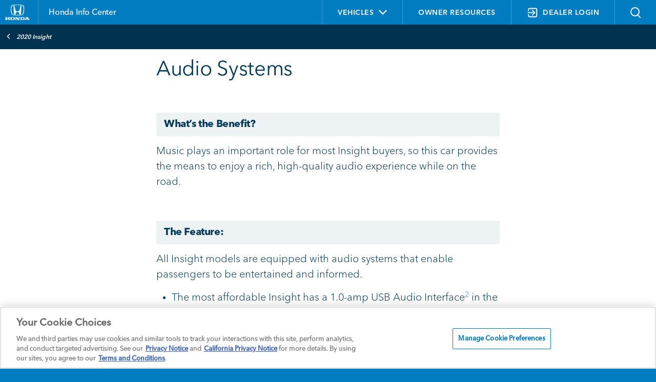

--- FILE ---
content_type: text/html; charset=utf-8
request_url: https://www.hondainfocenter.com/2020/Insight/Feature-Guide/Interior-Features/Audio-Systems/
body_size: 17020
content:
<!--
8.17
1/23/2026 9:40:42 AM
/2020/Insight/Feature-Guide/Interior-Features/Audio-Systems/?
DPTS C: T
//-->

<!DOCTYPE html>


<html>
<head>
<!-- OneTrust Cookies Consent Notice start for hondainfocenter.com -->

    
    <!-- OneTrust Cookies Consent Notice start for hondainfocenter.com -->
<script src="https://cdn.cookielaw.org/scripttemplates/otSDKStub.js" data-document-language="true" type="text/javascript" charset="UTF-8" data-dlayer-name="dataLayerOneTrust" data-domain-script="019765e3-d4c9-77ba-acbf-0f9b38d18da0" ></script>
<script type="text/javascript">
			function OptanonWrapper() {
				       const categoriesToManage = ['C0002', 'C0003', 'C0004'];

if (typeof OptanonActiveGroups === 'undefined') return;

/**
 * Decodes a base64 encoded string.
 */
function decodeBase64(str) {
    try {
     return atob(str);
    } catch (e) {
     console.warn('Failed to decode base64 string:', str);
     return null;
    }
}

/**
 * Handles the injection of scripts based on user consent.
 */
function handleScripts() {
    categoriesToManage.forEach(category => {
     const consentGiven = OptanonActiveGroups.includes(category);
     if (!consentGiven) return;

     const scripts = document.querySelectorAll(
      `script.my-optanon-managed[data-optanon-category*="${category}"]:not([data-optanon-injected="true"])`
     );

     scripts?.forEach(script => {
      if (script.getAttribute('data-optanon-injected') === 'true') return;

      const scriptSrc = script.getAttribute('data-src');
      const obfuscatedSrc = script.getAttribute('data-obfuscated-src');
      const isInline = script.getAttribute('data-script-type') === 'inline';

      let finalSrc = scriptSrc;
      if (!finalSrc && obfuscatedSrc) {
       finalSrc = decodeBase64(obfuscatedSrc);
      }

      if (finalSrc) {
       const newScript = document.createElement('script');
       newScript.type = 'text/javascript';
       newScript.src = finalSrc;
       newScript.defer = true;
       document.head.appendChild(newScript);
      } else if (isInline) {
       const inlineScript = document.createElement('script');
       inlineScript.type = 'text/javascript';
       inlineScript.text = script.textContent;
       document.head.appendChild(inlineScript);
      }

      script.setAttribute('data-optanon-injected', 'true');
     });
    });
}

// Initial execution
handleScripts();

// Watch future DOM mutations
const observer = new MutationObserver(handleScripts);
const target = document.body || document.documentElement;

if (target) {
  observer.observe(target, { childList: true, subtree: true });
} else {
  document.addEventListener('DOMContentLoaded', () =>
    observer.observe(document.body, { childList: true, subtree: true }),
    { once: true }
  );
}

// Use OneTrust's OnConsentChanged event
if (typeof window.OneTrust !== 'undefined' && typeof window.OneTrust.OnConsentChanged === 'function') {
    window.OneTrust.OnConsentChanged(() => {
     handleScripts();
    });
}
			}
		</script>
<!-- OneTrust Cookies Consent Notice end for hondainfocenter.com -->
<script type="text/javascript">

	window.cookieFW = {
		"alwaysRemove": function () {
			return { _bti: "Boomtrain", _cc_aud: "Lotame", _cc_cc: "Lotame", _cc_dc: "Lotame", _cc_id: "Lotame", _clsk: "CarNow", _cn_mac: "CarNow", _cn_session: "CarNow", _cn_session_id: "CarNow", "_tq_id.TV-4572277209-1.ea14": "TV Squared", "_tq_id.TV-4572277218-1.4792": "TV Squared", "_tq_id.TV-4572277236-1.5e75": "TV Squared", ab: "Aggregate Knowledge", acs: "Media 6degrees (Dstillery)", anProfile: "Datonics", audit: "Rubicon Project", audit: "Rubicon Project", audit_p: "Magnite", "barometric[cuid]": "Pandora", "barometric[idfa]": "Pandora", bluSiteUserID: "blusource.co.uk", C: "Adform", c: "IPONWEB", cee: "", cimcid: "", clid: "Media 6degrees", CMID: "Casale Media", CMPRO: "Casale Media", CMPS: "Casale Media", csync: "SmartServer", cu: "Adelphic", "data-rk": "Media.net", eud: "Rocketfuel", euds: "Rocketfuel", f5_: "F5", f5avrxxxxxxxaaaaaaaaaaaaaaaa_cspm: "F5", i: "OpenX", IMRID: "Nielsen", INGRESSCOOKIE: "Pulsepoint", inmarket_pixid: "InMarket", khaos: "Rubicon Project", khaos_p: "Rubicon Project", KRTBCOOKIE_XXXX: "Pubmatic", ktcid: "Kargo.com", kwsu: "ciqtracking.com", mako_uid: "Eyeota", ndat: "NinthDecimal", pb_rtb_ev: "Pulsepoint", pb_rtb_ev_part: "Pulsepoint", pid: "SmartServer", PugT: "Pubmatic", rud: "Rocketfuel", ruds: "Rocketfuel", "sd-session-id": "Rezync", SERVERID: "Eyeota", session_id_cookie: "Source Code", SEUNCY: "Semasio ", sglst: "Media 6degrees", TapAd_3WAY_SYNCS: "Tapad", TapAd_DID: "Tapad", TapAd_TS: "Tapad", TestIfCookieP: "SmartServer", tuuid: "BidSwitch", tuuid_lu: "BidSwitch", u: "Aggregate Knowledge", ud: "Exelate", uid: "Adform", uuid2: "AppNexus", "visitor-id": "Media.net", VP: "Pulsepoint", XANDR_PANID: "AppNexus", "zync-uuid": "Rezync" }
		},

		"siteCookies": function () {

			return document.cookie
				.split(';')
				.reduce((acc, cookie) => {
					const [name, ...valueParts] = cookie.trim().split('=');
					const value = valueParts.join('='); // Handles '=' inside the value
					acc[name] = value;
					return acc;
				}, {});
		},
		"oneTrustCategories": function () {
			
			var cookieData = {};

			if(window.Optanon && window.Optanon.GetDomainData) {
			  var domainData = window.Optanon.GetDomainData();
			
			  for (var dd = 0; dd < domainData.Groups.length; dd++) {
				var group = domainData.Groups[dd];
				var cookies = group.Cookies;

				for (var c = 0; c < cookies.length; c++) {
					var cookie = cookies[c];
					cookieData[cookie.Name] = {
						groupId: group.OptanonGroupId,
						groupName: group.GroupName,
						host: cookie.Host
					};
				}
			  }
			}
			return cookieData;
		},
		oneTrustActiveGroups: function () {
			if (typeof window.OptanonActiveGroups === "string") {
				return window.OptanonActiveGroups
			}
			return "";
		},
		currentState: function () {
			var siteCookies = window.cookieFW.siteCookies()
			var alwaysRemove = window.cookieFW.alwaysRemove()
			var oneTrustActiveGroups = window.cookieFW.oneTrustActiveGroups()
			var oneTrustCategories = window.cookieFW.oneTrustCategories();

			window.console.log("===================");
			window.console.log(`Acitve Groups: ${oneTrustActiveGroups}`);
			window.console.log("===================");
			window.console.log("Always Remove:");
			window.console.table(alwaysRemove);
			window.console.log("===================");
			window.console.log("One Trust Categories:");
			window.console.table(oneTrustCategories);
			window.console.log("===================");
			window.console.log("Status:");
			var report = {};

			for (var foundCookie in siteCookies) {
				if (alwaysRemove[foundCookie]) {
					report[foundCookie] = "Error: On Site and on Always Remove List"
				} else if (!oneTrustCategories[foundCookie]) {
					report[foundCookie] = "Error: On Site and not on OneTrust Categorization";
				} else if (oneTrustActiveGroups.indexOf(oneTrustCategories[foundCookie].groupId) === -1) {
					report[foundCookie] = `Error: On Site, should not be appearing based on category: ${oneTrustCategories[foundCookie].groupId} ${oneTrustCategories[foundCookie].groupName}`;
				} else {
					report[foundCookie] = "OK";
				}
			}
			window.console.table(report);
			window.console.log("===================");

		},
		"eraseCookie": function (cookieName) {
		  const domainParts = window.location.hostname.split('.');
		  const pathParts = window.location.pathname.split('/').filter(Boolean);

		  const paths = ['/', ...pathParts.map((_, i) => '/' + pathParts.slice(0, i + 1).join('/'))];
		  const domains = [window.location.hostname];

		  // Add parent domains (e.g., from www.example.com to example.com)
		  for (let i = 1; i < domainParts.length - 1; i++) {
			domains.push(domainParts.slice(i).join('.'));
		  }

		  for (const path of paths) {
			// Try without domain
			document.cookie = `${cookieName}=; Max-Age=0; Path=${path};`;
			for (const domain of domains) {
				document.cookie = `${cookieName}=; Max-Age=0; Path=${path}; Domain=${domain};`;
			}
		  }
		},
		"updateCookies": function () {
			var siteCookies = window.cookieFW.siteCookies()
			var alwaysRemove = window.cookieFW.alwaysRemove()
			var oneTrustActiveGroups = window.cookieFW.oneTrustActiveGroups()
			var oneTrustCategories = window.cookieFW.oneTrustCategories();
			for (var otCookie in oneTrustCategories) {
				var groupId = oneTrustCategories[otCookie].groupId;
				var groupName = oneTrustCategories[otCookie].groupName;
				if (oneTrustActiveGroups.indexOf(groupId) === -1) {
					window.cookieFW.eraseCookie(otCookie);
				}
			}

			for (var arCookie in alwaysRemove) {
				window.cookieFW.eraseCookie(arCookie);
			}
		}
	}

	window.addEventListener('OneTrustGroupsUpdated', function (e) {
		if (window.cookieFW && window.cookieFW.updateCookies) {
			window.cookieFW.updateCookies();
		}
		
		// OneTrust - OneTrustGroupsUpdated 
		if(typeof OptanonWrapper === "function" ) {
		  OptanonWrapper()
		}
	});

	setInterval(function() {
		if (window.cookieFW && window.cookieFW.updateCookies) {
			window.cookieFW.updateCookies();
		}
	},1000);


	// v4.6 version (4.6.03.22.2021)
	// tap-hdaa-framework-slim
	// --------------
	if(typeof window.digitalData === "undefined") {
		window.digitalData = {};
	}
	  
	if(typeof window.digitalData.metadata === "undefined") {
		window.digitalData.metadata = {};
	}
	  
	if(typeof window.digitalData.metadata.property_name === "undefined") {
		window.digitalData.metadata.property_name = "default";
	}
	  
	  
	window.digitalDataLayerLibrary = new function() {
		this.version = function() {return ["stub", "1"]};
		this.trackAction = function(directCallRule, digitalDataUpdate, digitalDataPostTriggerUpdate)
		{
			if(typeof digitalDataUpdate === "undefined") {
				digitalDataUpdate = {};
			}
			if(typeof digitalDataPostTriggerUpdate === "undefined") {
				digitalDataPostTriggerUpdate = {};
			}
			if(typeof window.digitalDataLayerLibraryTrackActionHold === "undefined") {
				window.digitalDataLayerLibraryTrackActionHold = [];
			}
	  
	  
			window.digitalDataLayerLibraryTrackActionHold.push(function() {
	  
	  
				window.digitalDataLayerLibrary.trackAction(directCallRule, JSON.parse(JSON.stringify(digitalDataUpdate)), JSON.parse(JSON.stringify(digitalDataPostTriggerUpdate)));
			})
		}
	  
		this.addClickWatcher = function(elem, fireOnce, callBackFunction, delaySeconds)
		{
	  
			_eventHold("click", [elem, fireOnce, callBackFunction, delaySeconds]);
		}
	  
		this.addTwoSecondWatcher = function(elem, fireOnce, callBackFunction, pageLoadCallBackFunction)
		{
	  
			_eventHold("twosecond", [elem, fireOnce, callBackFunction, pageLoadCallBackFunction]);
		}
		this.addSwipeWatcher = function(direction, elem, fireOnce, callBackFunction)
		{
	  
			_eventHold("swipe", [direction, elem, fireOnce, callBackFunction]);
		}
		this.addChangeWatcher = function(elem, fireOnce, callBackFunction)
		{
	  
			_eventHold("change", [elem, fireOnce, callBackFunction]);
		}
		this.addQueryChange = function (queryKey, fireOnce, callBackFunction, testValue)
		{
	  
			_eventHold("querychange", [queryKey, fireOnce, callBackFunction,testValue]);
		}
	  
		function _eventHold(eventType, inputArray)
		{
	  
			if(typeof window.digitalDataLayerLibraryEventHold === "undefined") {
				window.digitalDataLayerLibraryEventHold = [];
			}
			window.digitalDataLayerLibraryEventHold.push(
				[eventType, inputArray]
			)
	  
			//window.console.log("EventHold-"+eventType+": "+window.digitalDataLayerLibraryEventHold.length)
		}
		this.initialize = function(successFunction)
		{
			if(typeof window.digitalDataLayerLibraryTrackActionHold === "undefined") {
				window.digitalDataLayerLibraryTrackActionHold = [];
			}
	  
			if(typeof successFunction === "function")
			{
				window.digitalDataLayerLibraryTrackActionHold.push(successFunction);
			}
	  
		}
		this.valueEncode = function(value) {
			return value;
		}
	}
	  
	// ===================================
	// "digitalDataLayerWatchers"
	// ===========
	if(typeof window.digitalDataLayerWatchers === "undefined") {
		window.digitalDataLayerWatchers = {};
	}
	if(typeof window.digitalDataLayerWatchers.twosecond === "undefined") {
		window.digitalDataLayerWatchers.twosecond = [];
	}
	if(typeof window.digitalDataLayerWatchers.click=== "undefined") {
		window.digitalDataLayerWatchers.click= [];
	}
	if(typeof window.digitalDataLayerWatchers.swipe=== "undefined") {
		window.digitalDataLayerWatchers.swipe= [];
	}
	if(typeof window.digitalDataLayerWatchers.change=== "undefined") {
		window.digitalDataLayerWatchers.change= [];
	}
	if(typeof window.digitalDataLayerWatchers.querychange=== "undefined") {
		window.digitalDataLayerWatchers.querychange= [];
	}
	if(typeof window.digitalDataLayerWatchers.singleeventkpis=== "undefined") {
		window.digitalDataLayerWatchers.singleeventkpis= [];
	}
	if(typeof window.digitalDataLayerWatchers.readystate=== "undefined") {
		window.digitalDataLayerWatchers.readystate= -1;
	}
	if(typeof window.digitalDataLayerWatchers.currentmodal=== "undefined") {
		window.digitalDataLayerWatchers.currentmodal= "";
	}
	  
	  
	// ===================================
	// "digitalDataTrackActionQueue"
	// ===========
	if(typeof window.digitalDataTrackActionQueue === "undefined") {
		window.digitalDataTrackActionQueue = [];
	}
	// ===================================
	// "digitalDataTrackActionActive"
	// ===========
	window.digitalDataTrackActionActive = false;
	  
	// ===================================
	// "digitalDataTrackActionLog"
	// ===========
	if(typeof window.digitalDataTrackActionLog === "undefined") {
		window.digitalDataTrackActionLog = [];
	}
	</script>


            <meta http-equiv="Content-Type" content="text/html; charset=utf-8" />
            <meta http-equiv="X-UA-Compatible" content="IE=edge">
                <title>Audio Systems - 2020 Honda Insight | Honda Info Center</title>
                <meta name="description" content="What’s the Benefit?
Music plays an important role for most Insight buyers, so this car provides the means to enjoy ...  Learn More on Honda Info Center">
                <meta name="keywords" content="">
            <meta name="viewport" content="width=device-width, initial-scale=1, maximum-scale=1,user-scalable=0" />
            <link rel="icon" type="image/png" sizes="32x32" href="/favicon-32x32.png">
            <link rel="icon" type="image/png" sizes="16x16" href="/favicon-16x16.png">
            <link rel="shortcut icon" type="image/x-icon" href="/favicon.ico">
            <link rel="stylesheet" type="text/css" href="/assets/fonts/8e90e8a9-3dd7-4678-af94-2d5cf5e63e0c/8e90e8a9-3dd7-4678-af94-2d5cf5e63e0c.css">
            <link rel="stylesheet" href="https://fonts.googleapis.com/css2?family=Material+Symbols+Outlined:opsz,wght,FILL,GRAD@24,400,0,0&icon_names=add_circle" type="text/plain" class="optanon-category-C0001" />
            <link rel="stylesheet" type="text/css" href="/assets/styles/jquery.fancybox.min.css" />
            <link rel="stylesheet" media="screen" href="/assets/styles/styles.css?v=1.0.8.4" />
            <link rel="stylesheet" media="print" href="/assets/styles/printstyles.css" />
            <script src="https://www.google.com/recaptcha/api.js?onload=CaptchaCallback&render=explicit" type="text/plain" class="optanon-category-C0001" async defer></script>
            <style media="print">
                .table--dropdown td span.tbull {
                    color: #1878b3 !important;
                }
            </style>


    <script data-src="https://assets.adobedtm.com/launch-ENde5d440750fa4f9983d05ab69935d96f.min.js" type="text/plain" type="text/plain" class="my-optanon-managed" data-optanon-category="C0002,C0004"></script>
    

    <script type="text/javascript">
        


    </script>
    <style>
                /*Custom CSS*/
/*.ev-video-container .ev-video-dealer-rte {
    display: none !important;
}*/
.ev-video-container + .ev-video-container .ev-video-dealer-rte {
    display: block !important;
}
.ev-vehicles-container .ev-vehicles-bg .ev-vehicle-cards .ev-vehicle-feature .content .title, .ev-vehicles-container .ev-vehicles-bg .ev-vehicle-cards .ev-vehicle-feature .content .details{color:#00395a;}

    </style>
</head>




<body >





        <div class="header-wrapper">
            <header class="header">
                <div class="container">
                    <div class="row">
                        <div class="col-lg-6">
                            <div class="title-logo-container">
                                <div class="logo-title-container">
                                    <div class="header__logo">
                                        <a href="/">
                                            <img src="/-/media/Honda-Sales-Tool-Media-Folder/Images/logo-honda.ashx?h=129&amp;iar=0&amp;w=205&amp;hash=6F8C5D261303143DE16C3D92A554762D" alt="honda_logo" width="205" height="129" />
                                        </a>
                                    </div>
                                    <h2 class="header-title">
                                        <a href="/">
                                            <span>Honda Info Center</span>
                                        </a>
                                    </h2>
                                </div>
                                
                                <div class="login-hamburger-container">
                                    <div class="login-status">
                                            <a id="dealer_login" class="login_cta" href="/DPTS-login"><img src="/assets/images/login.svg" /></a>

                                    </div>
                                    <div class="header-ham-menu" id="header-ham-menu">
                                        <button class="header-ham-menu-btn">
                                            <img class="ham-img" src="/assets/images/Atom_Main_Hambuger_Menu.svg" alt="">
                                            <img class="closed-img" src="/assets/images/Atom_Main_Close_white.svg">
                                        </button>
                                    </div>
                                </div>
                                
                            </div>

                        </div>
                        <div class="col-lg-6">
                            <ul class="list-inline">
                                <li id="vnav" class="list-inline-item">
                                    <a class="vehicles-nav" id="vehicles-nav">
                                        <span class="vehicles-span">
                                            Vehicles
                                            <i class="fa fa-angle-down vehicles-icon" aria-hidden="true"></i>
                                        </span>
                                    </a>
                                    




    <div id="mys_component" class="model-year-selector">
        <div class="header">
            <div class="text">Change Vehicle</div>
            <div class="close-button"></div>
            <div class="clr"></div>
        </div>
        <div class="vehicle-dropdown" id="vehicle-dropdown">
            <div class="vehicle-form">
                <div class="select-container">
                    <label>YEAR</label>
                    <select id="year" name="year">
                                <option value="2026">2026</option>
                                <option value="2025">2025</option>
                                <option value="2024">2024</option>
                                <option value="2023">2023</option>
                                <option value="2022">2022</option>
                                <option value="2021">2021</option>
                                <option value="2020">2020</option>
                                <option value="2019">2019</option>
                                <option value="2018">2018</option>
                                <option value="2017">2017</option>
                    </select>
                </div>
                <div class="select-container">
                    <label>MODEL</label>
                    <select id="model" name="model">
                        <option value="">MODEL</option>
                                    <option class="model" data-year="2026" data-path="/2026/Accord/" data-htv="true" value="Accord">Accord</option>
                                    <option class="model" data-year="2026" data-path="/2026/Civic-Hatchback/" data-htv="true" value="Civic Hatchback">Civic Hatchback</option>
                                    <option class="model" data-year="2026" data-path="/2026/Civic-Sedan/" data-htv="true" value="Civic Sedan">Civic Sedan</option>
                                    <option class="model" data-year="2026" data-path="/2026/Civic-Si/" data-htv="true" value="Civic Si">Civic Si</option>
                                    <option class="model" data-year="2026" data-path="/2026/Civic-Type-R/" data-htv="true" value="Civic Type R">Civic Type R</option>
                                    <option class="model" data-year="2026" data-path="/2026/CR-V/" data-htv="true" value="CR-V">CR-V</option>
                                    <option class="model" data-year="2026" data-path="/2026/CR-V-eFCEV/" data-htv="true" value="CR-V e:FCEV">CR-V e:FCEV</option>
                                    <option class="model" data-year="2026" data-path="/2026/HR-V/" data-htv="true" value="HR-V">HR-V</option>
                                    <option class="model" data-year="2026" data-path="/2026/Odyssey/" data-htv="true" value="Odyssey">Odyssey</option>
                                    <option class="model" data-year="2026" data-path="/2026/Passport/" data-htv="true" value="Passport">Passport</option>
                                    <option class="model" data-year="2026" data-path="/2026/Pilot/" data-htv="true" value="Pilot">Pilot</option>
                                    <option class="model" data-year="2026" data-path="/2026/Prelude/" data-htv="true" value="Prelude">Prelude</option>
                                    <option class="model" data-year="2026" data-path="/2026/Prologue/" data-htv="true" value="Prologue">Prologue</option>
                                    <option class="model" data-year="2026" data-path="/2026/Ridgeline/" data-htv="true" value="Ridgeline">Ridgeline</option>
                                    <option class="model" data-year="2025" data-path="/2025/Accord/" data-htv="true" value="Accord">Accord</option>
                                    <option class="model" data-year="2025" data-path="/2025/Civic-Hatchback/" data-htv="true" value="Civic Hatchback">Civic Hatchback</option>
                                    <option class="model" data-year="2025" data-path="/2025/Civic-Sedan/" data-htv="true" value="Civic Sedan">Civic Sedan</option>
                                    <option class="model" data-year="2025" data-path="/2025/Civic-Si/" data-htv="true" value="Civic Si">Civic Si</option>
                                    <option class="model" data-year="2025" data-path="/2025/Civic-Type-R/" data-htv="true" value="Civic Type R">Civic Type R</option>
                                    <option class="model" data-year="2025" data-path="/2025/CR-V/" data-htv="true" value="CR-V">CR-V</option>
                                    <option class="model" data-year="2025" data-path="/2025/CR-V-eFCEV/" data-htv="true" value="CR-V e:FCEV">CR-V e:FCEV</option>
                                    <option class="model" data-year="2025" data-path="/2025/HR-V/" data-htv="true" value="HR-V">HR-V</option>
                                    <option class="model" data-year="2025" data-path="/2025/Odyssey/" data-htv="true" value="Odyssey">Odyssey</option>
                                    <option class="model" data-year="2025" data-path="/2025/Passport/" data-htv="true" value="Passport">Passport</option>
                                    <option class="model" data-year="2025" data-path="/2025/Pilot/" data-htv="true" value="Pilot">Pilot</option>
                                    <option class="model" data-year="2025" data-path="/2025/Prologue/" data-htv="true" value="Prologue">Prologue</option>
                                    <option class="model" data-year="2025" data-path="/2025/Ridgeline/" data-htv="true" value="Ridgeline">Ridgeline</option>
                                    <option class="model" data-year="2024" data-path="/2024/Accord/" data-htv="true" value="Accord">Accord</option>
                                    <option class="model" data-year="2024" data-path="/2024/Civic-Hatchback/" data-htv="true" value="Civic Hatchback">Civic Hatchback</option>
                                    <option class="model" data-year="2024" data-path="/2024/Civic-Sedan/" data-htv="true" value="Civic Sedan">Civic Sedan</option>
                                    <option class="model" data-year="2024" data-path="/2024/Civic-Si/" data-htv="true" value="Civic Si">Civic Si</option>
                                    <option class="model" data-year="2024" data-path="/2024/Civic-Type-R/" data-htv="true" value="Civic Type R">Civic Type R</option>
                                    <option class="model" data-year="2024" data-path="/2024/CR-V/" data-htv="true" value="CR-V">CR-V</option>
                                    <option class="model" data-year="2024" data-path="/2024/HR-V/" data-htv="true" value="HR-V">HR-V</option>
                                    <option class="model" data-year="2024" data-path="/2024/Odyssey/" data-htv="true" value="Odyssey">Odyssey</option>
                                    <option class="model" data-year="2024" data-path="/2024/Passport/" data-htv="true" value="Passport">Passport</option>
                                    <option class="model" data-year="2024" data-path="/2024/Pilot/" data-htv="true" value="Pilot">Pilot</option>
                                    <option class="model" data-year="2024" data-path="/2024/Prologue/" data-htv="true" value="Prologue">Prologue</option>
                                    <option class="model" data-year="2024" data-path="/2024/Ridgeline/" data-htv="true" value="Ridgeline">Ridgeline</option>
                                    <option class="model" data-year="2023" data-path="/2023/Accord/" data-htv="true" value="Accord">Accord</option>
                                    <option class="model" data-year="2023" data-path="/2023/Civic-Hatchback/" data-htv="true" value="Civic Hatchback">Civic Hatchback</option>
                                    <option class="model" data-year="2023" data-path="/2023/Civic-Si/" data-htv="true" value="Civic Si">Civic Si</option>
                                    <option class="model" data-year="2023" data-path="/2023/Civic-Type-R/" data-htv="true" value="Civic Type R">Civic Type R</option>
                                    <option class="model" data-year="2023" data-path="/2023/Civic-Sedan/" data-htv="true" value="Civic Sedan">Civic Sedan</option>
                                    <option class="model" data-year="2023" data-path="/2023/CR-V/" data-htv="true" value="CR-V">CR-V</option>
                                    <option class="model" data-year="2023" data-path="/2023/HR-V/" data-htv="true" value="HR-V">HR-V</option>
                                    <option class="model" data-year="2023" data-path="/2023/Odyssey/" data-htv="true" value="Odyssey">Odyssey</option>
                                    <option class="model" data-year="2023" data-path="/2023/Passport/" data-htv="true" value="Passport">Passport</option>
                                    <option class="model" data-year="2023" data-path="/2023/Pilot/" data-htv="true" value="Pilot">Pilot</option>
                                    <option class="model" data-year="2023" data-path="/2023/Ridgeline/" data-htv="true" value="Ridgeline">Ridgeline</option>
                                    <option class="model" data-year="2022" data-path="/2022/Accord/" data-htv="false" value="Accord">Accord</option>
                                    <option class="model" data-year="2022" data-path="/2022/Accord-Hybrid/" data-htv="false" value="Accord Hybrid">Accord Hybrid</option>
                                    <option class="model" data-year="2022" data-path="/2022/Civic-Hatchback/" data-htv="true" value="Civic Hatchback">Civic Hatchback</option>
                                    <option class="model" data-year="2022" data-path="/2022/Civic-Sedan/" data-htv="true" value="Civic Sedan">Civic Sedan</option>
                                    <option class="model" data-year="2022" data-path="/2022/Civic-Si/" data-htv="true" value="Civic Si">Civic Si</option>
                                    <option class="model" data-year="2022" data-path="/2022/CR-V/" data-htv="true" value="CR-V">CR-V</option>
                                    <option class="model" data-year="2022" data-path="/2022/CR-V-Hybrid/" data-htv="true" value="CR-V Hybrid">CR-V Hybrid</option>
                                    <option class="model" data-year="2022" data-path="/2022/HR-V/" data-htv="true" value="HR-V">HR-V</option>
                                    <option class="model" data-year="2022" data-path="/2022/Insight/" data-htv="true" value="Insight">Insight</option>
                                    <option class="model" data-year="2022" data-path="/2022/Odyssey/" data-htv="true" value="Odyssey">Odyssey</option>
                                    <option class="model" data-year="2022" data-path="/2022/Passport/" data-htv="true" value="Passport">Passport</option>
                                    <option class="model" data-year="2022" data-path="/2022/Pilot/" data-htv="true" value="Pilot">Pilot</option>
                                    <option class="model" data-year="2022" data-path="/2022/Ridgeline/" data-htv="true" value="Ridgeline">Ridgeline</option>
                                    <option class="model" data-year="2021" data-path="/2021/Accord/" data-htv="false" value="Accord">Accord</option>
                                    <option class="model" data-year="2021" data-path="/2021/Accord-Hybrid/" data-htv="false" value="Accord Hybrid">Accord Hybrid</option>
                                    <option class="model" data-year="2021" data-path="/2021/Civic-Hatchback/" data-htv="true" value="Civic Hatchback">Civic Hatchback</option>
                                    <option class="model" data-year="2021" data-path="/2021/Civic-Sedan/" data-htv="true" value="Civic Sedan">Civic Sedan</option>
                                    <option class="model" data-year="2021" data-path="/2021/Civic-Type-R/" data-htv="true" value="Civic Type R">Civic Type R</option>
                                    <option class="model" data-year="2021" data-path="/2021/Clarity-Fuel-Cell/" data-htv="false" value="Clarity Fuel Cell">Clarity Fuel Cell</option>
                                    <option class="model" data-year="2021" data-path="/2021/Clarity-Plug-In-Hybrid/" data-htv="false" value="Clarity Plug-In-Hybrid">Clarity Plug-In-Hybrid</option>
                                    <option class="model" data-year="2021" data-path="/2021/CR-V/" data-htv="true" value="CR-V">CR-V</option>
                                    <option class="model" data-year="2021" data-path="/2021/CR-V-Hybrid/" data-htv="true" value="CR-V Hybrid">CR-V Hybrid</option>
                                    <option class="model" data-year="2021" data-path="/2021/HR-V/" data-htv="true" value="HR-V">HR-V</option>
                                    <option class="model" data-year="2021" data-path="/2021/Insight/" data-htv="true" value="Insight">Insight</option>
                                    <option class="model" data-year="2021" data-path="/2021/Odyssey/" data-htv="true" value="Odyssey">Odyssey</option>
                                    <option class="model" data-year="2021" data-path="/2021/Passport/" data-htv="true" value="Passport">Passport</option>
                                    <option class="model" data-year="2021" data-path="/2021/Pilot/" data-htv="true" value="Pilot">Pilot</option>
                                    <option class="model" data-year="2021" data-path="/2021/Ridgeline/" data-htv="true" value="Ridgeline">Ridgeline</option>
                                    <option class="model" data-year="2020" data-path="/2020/Accord/" data-htv="false" value="Accord">Accord</option>
                                    <option class="model" data-year="2020" data-path="/2020/Accord-Hybrid/" data-htv="false" value="Accord Hybrid">Accord Hybrid</option>
                                    <option class="model" data-year="2020" data-path="/2020/Civic-Coupe/" data-htv="true" value="Civic Coupe">Civic Coupe</option>
                                    <option class="model" data-year="2020" data-path="/2020/Civic-Si-Coupe/" data-htv="true" value="Civic Si Coupe">Civic Si Coupe</option>
                                    <option class="model" data-year="2020" data-path="/2020/Civic-Hatchback/" data-htv="true" value="Civic Hatchback">Civic Hatchback</option>
                                    <option class="model" data-year="2020" data-path="/2020/Civic-Type-R/" data-htv="true" value="Civic Type R">Civic Type R</option>
                                    <option class="model" data-year="2020" data-path="/2020/Civic-Sedan/" data-htv="true" value="Civic Sedan">Civic Sedan</option>
                                    <option class="model" data-year="2020" data-path="/2020/Civic-Si-Sedan/" data-htv="true" value="Civic Si Sedan">Civic Si Sedan</option>
                                    <option class="model" data-year="2020" data-path="/2020/Clarity-Fuel-Cell/" data-htv="false" value="Clarity Fuel Cell">Clarity Fuel Cell</option>
                                    <option class="model" data-year="2020" data-path="/2020/Clarity-Plug-In-Hybrid/" data-htv="false" value="Clarity Plug-In-Hybrid">Clarity Plug-In-Hybrid</option>
                                    <option class="model" data-year="2020" data-path="/2020/CR-V/" data-htv="true" value="CR-V">CR-V</option>
                                    <option class="model" data-year="2020" data-path="/2020/CR-V-Hybrid/" data-htv="true" value="CR-V Hybrid">CR-V Hybrid</option>
                                    <option class="model" data-year="2020" data-path="/2020/Fit/" data-htv="true" value="Fit">Fit</option>
                                    <option class="model" data-year="2020" data-path="/2020/HR-V/" data-htv="true" value="HR-V">HR-V</option>
                                    <option class="model" data-year="2020" data-path="/2020/Insight/" data-htv="true" value="Insight">Insight</option>
                                    <option class="model" data-year="2020" data-path="/2020/Odyssey/" data-htv="true" value="Odyssey">Odyssey</option>
                                    <option class="model" data-year="2020" data-path="/2020/Passport/" data-htv="true" value="Passport">Passport</option>
                                    <option class="model" data-year="2020" data-path="/2020/Pilot/" data-htv="true" value="Pilot">Pilot</option>
                                    <option class="model" data-year="2020" data-path="/2020/Ridgeline/" data-htv="true" value="Ridgeline">Ridgeline</option>
                                    <option class="model" data-year="2019" data-path="/2019/Accord/" data-htv="false" value="Accord">Accord</option>
                                    <option class="model" data-year="2019" data-path="/2019/Accord-Hybrid/" data-htv="false" value="Accord Hybrid">Accord Hybrid</option>
                                    <option class="model" data-year="2019" data-path="/2019/Civic-Hatchback/" data-htv="true" value="Civic Hatchback">Civic Hatchback</option>
                                    <option class="model" data-year="2019" data-path="/2019/Civic-Sedan/" data-htv="true" value="Civic Sedan">Civic Sedan</option>
                                    <option class="model" data-year="2019" data-path="/2019/Civic-Coupe/" data-htv="true" value="Civic Coupe">Civic Coupe</option>
                                    <option class="model" data-year="2019" data-path="/2019/Clarity-Electric/" data-htv="false" value="Clarity Electric">Clarity Electric</option>
                                    <option class="model" data-year="2019" data-path="/2019/Clarity-Fuel-Cell/" data-htv="false" value="Clarity Fuel Cell">Clarity Fuel Cell</option>
                                    <option class="model" data-year="2019" data-path="/2019/Clarity-Plug-In-Hybrid/" data-htv="false" value="Clarity Plug-In Hybrid">Clarity Plug-In Hybrid</option>
                                    <option class="model" data-year="2019" data-path="/2019/CR-V/" data-htv="true" value="CR-V">CR-V</option>
                                    <option class="model" data-year="2019" data-path="/2019/Fit/" data-htv="true" value="Fit">Fit</option>
                                    <option class="model" data-year="2019" data-path="/2019/HR-V/" data-htv="true" value="HR-V">HR-V</option>
                                    <option class="model" data-year="2019" data-path="/2019/Insight/" data-htv="true" value="Insight">Insight</option>
                                    <option class="model" data-year="2019" data-path="/2019/Odyssey/" data-htv="false" value="Odyssey">Odyssey</option>
                                    <option class="model" data-year="2019" data-path="/2019/Passport/" data-htv="true" value="Passport">Passport</option>
                                    <option class="model" data-year="2019" data-path="/2019/Pilot/" data-htv="true" value="Pilot">Pilot</option>
                                    <option class="model" data-year="2019" data-path="/2019/Ridgeline/" data-htv="true" value="Ridgeline">Ridgeline</option>
                                    <option class="model" data-year="2018" data-path="/2018/Accord/" data-htv="false" value="Accord">Accord</option>
                                    <option class="model" data-year="2018" data-path="/2018/Accord-Hybrid/" data-htv="false" value="Accord Hybrid">Accord Hybrid</option>
                                    <option class="model" data-year="2018" data-path="/2018/Civic-Hatchback/" data-htv="false" value="Civic Hatchback">Civic Hatchback</option>
                                    <option class="model" data-year="2018" data-path="/2018/Civic-Sedan/" data-htv="false" value="Civic Sedan">Civic Sedan</option>
                                    <option class="model" data-year="2018" data-path="/2018/Civic-Coupe/" data-htv="true" value="Civic Coupe">Civic Coupe</option>
                                    <option class="model" data-year="2018" data-path="/2018/Clarity-Electric/" data-htv="false" value="Clarity Electric">Clarity Electric</option>
                                    <option class="model" data-year="2018" data-path="/2018/Clarity-Fuel-Cell/" data-htv="false" value="Clarity Fuel Cell">Clarity Fuel Cell</option>
                                    <option class="model" data-year="2018" data-path="/2018/Clarity-Plug-In-Hybrid/" data-htv="false" value="Clarity Plug-In Hybrid">Clarity Plug-In Hybrid</option>
                                    <option class="model" data-year="2018" data-path="/2018/CR-V/" data-htv="true" value="CR-V">CR-V</option>
                                    <option class="model" data-year="2018" data-path="/2018/Fit/" data-htv="true" value="Fit">Fit</option>
                                    <option class="model" data-year="2018" data-path="/2018/HR-V/" data-htv="false" value="HR-V">HR-V</option>
                                    <option class="model" data-year="2018" data-path="/2018/Odyssey/" data-htv="false" value="Odyssey">Odyssey</option>
                                    <option class="model" data-year="2018" data-path="/2018/Pilot/" data-htv="false" value="Pilot">Pilot</option>
                                    <option class="model" data-year="2018" data-path="/2018/Ridgeline/" data-htv="true" value="Ridgeline">Ridgeline</option>
                                    <option class="model" data-year="2017" data-path="/2017/Accord-Coupe/" data-htv="false" value="Accord Coupe">Accord Coupe</option>
                                    <option class="model" data-year="2017" data-path="/2017/Accord-Hybrid/" data-htv="false" value="Accord Hybrid">Accord Hybrid</option>
                                    <option class="model" data-year="2017" data-path="/2017/Accord-Sedan/" data-htv="false" value="Accord Sedan">Accord Sedan</option>
                                    <option class="model" data-year="2017" data-path="/2017/Civic-Coupe/" data-htv="false" value="Civic Coupe">Civic Coupe</option>
                                    <option class="model" data-year="2017" data-path="/2017/Civic-Sedan/" data-htv="false" value="Civic Sedan">Civic Sedan</option>
                                    <option class="model" data-year="2017" data-path="/2017/Clarity-Electric/" data-htv="false" value="Clarity Electric">Clarity Electric</option>
                                    <option class="model" data-year="2017" data-path="/2017/Clarity-Fuel-Cell/" data-htv="false" value="Clarity Fuel Cell">Clarity Fuel Cell</option>
                                    <option class="model" data-year="2017" data-path="/2017/CR-V/" data-htv="false" value="CR-V">CR-V</option>
                                    <option class="model" data-year="2017" data-path="/2017/Pilot/" data-htv="false" value="Pilot">Pilot</option>
                                    <option class="model" data-year="2017" data-path="/2017/Ridgeline/" data-htv="false" value="Ridgeline">Ridgeline</option>
                    </select>
                </div>
                <div id="gobtn" class="btn-go submit">GO</div>
                <div class="button-list">
                    <div id="htv-btn" class="btn-primary-red submit">HOW-TO VIDEOS</div>
                    <div id="fg-btn" class="btn-secondary-red submit">FEATURE GUIDE</div>
                </div>
            </div>
        </div>
    </div>




                                </li>
                                <li class="list-inline-item">
                                    <a href="/Owner-Resources/">OWNER RESOURCES</a>
                                </li>
                                <li class="list-inline-item">
                                        <a id="dealer_login" class="login_cta" href="/DPTS-login">
                                            <span>
                                                <img src="/assets/images/atom_icon_login.svg" alt="" height="18px" />
                                                DEALER LOGIN
                                            </span>
                                        </a>


                                </li>
                                <li class="list-inline-item">
                                    <a href="#" class="header__search__button">
                                        <i class="fa fa-search"></i>
                                        <i class="fa fa-times"></i>
                                    </a>
                                </li>
                            </ul>
                        </div>
                    </div>
                </div>

            </header>
            <div class="header__search-bar">
                <div class="container">
                    <form method="get" action="/Search/">
                        <div class="header__search-bar__box">
                            <i class="fa fa-search"></i>

                            <input name="searchTerm" id="searchTerm" class="header__search-bar__search" type="search" placeholder="Search for anything Honda..." />
                            <input class="header__search-bar__button" type="submit" value="GO" />
                        </div>

                    </form>
                </div>
            </div>
        </div>
        <div class="menu-mobile">
            <div class="menu-mobile-content">


                <h3>VEHICLES</h3>
                




    <div id="mys_component" class="model-year-selector">
        <div class="header">
            <div class="text">Change Vehicle</div>
            <div class="close-button"></div>
            <div class="clr"></div>
        </div>
        <div class="vehicle-dropdown" id="vehicle-dropdown">
            <div class="vehicle-form">
                <div class="select-container">
                    <label>YEAR</label>
                    <select id="year" name="year">
                                <option value="2026">2026</option>
                                <option value="2025">2025</option>
                                <option value="2024">2024</option>
                                <option value="2023">2023</option>
                                <option value="2022">2022</option>
                                <option value="2021">2021</option>
                                <option value="2020">2020</option>
                                <option value="2019">2019</option>
                                <option value="2018">2018</option>
                                <option value="2017">2017</option>
                    </select>
                </div>
                <div class="select-container">
                    <label>MODEL</label>
                    <select id="model" name="model">
                        <option value="">MODEL</option>
                                    <option class="model" data-year="2026" data-path="/2026/Accord/" data-htv="true" value="Accord">Accord</option>
                                    <option class="model" data-year="2026" data-path="/2026/Civic-Hatchback/" data-htv="true" value="Civic Hatchback">Civic Hatchback</option>
                                    <option class="model" data-year="2026" data-path="/2026/Civic-Sedan/" data-htv="true" value="Civic Sedan">Civic Sedan</option>
                                    <option class="model" data-year="2026" data-path="/2026/Civic-Si/" data-htv="true" value="Civic Si">Civic Si</option>
                                    <option class="model" data-year="2026" data-path="/2026/Civic-Type-R/" data-htv="true" value="Civic Type R">Civic Type R</option>
                                    <option class="model" data-year="2026" data-path="/2026/CR-V/" data-htv="true" value="CR-V">CR-V</option>
                                    <option class="model" data-year="2026" data-path="/2026/CR-V-eFCEV/" data-htv="true" value="CR-V e:FCEV">CR-V e:FCEV</option>
                                    <option class="model" data-year="2026" data-path="/2026/HR-V/" data-htv="true" value="HR-V">HR-V</option>
                                    <option class="model" data-year="2026" data-path="/2026/Odyssey/" data-htv="true" value="Odyssey">Odyssey</option>
                                    <option class="model" data-year="2026" data-path="/2026/Passport/" data-htv="true" value="Passport">Passport</option>
                                    <option class="model" data-year="2026" data-path="/2026/Pilot/" data-htv="true" value="Pilot">Pilot</option>
                                    <option class="model" data-year="2026" data-path="/2026/Prelude/" data-htv="true" value="Prelude">Prelude</option>
                                    <option class="model" data-year="2026" data-path="/2026/Prologue/" data-htv="true" value="Prologue">Prologue</option>
                                    <option class="model" data-year="2026" data-path="/2026/Ridgeline/" data-htv="true" value="Ridgeline">Ridgeline</option>
                                    <option class="model" data-year="2025" data-path="/2025/Accord/" data-htv="true" value="Accord">Accord</option>
                                    <option class="model" data-year="2025" data-path="/2025/Civic-Hatchback/" data-htv="true" value="Civic Hatchback">Civic Hatchback</option>
                                    <option class="model" data-year="2025" data-path="/2025/Civic-Sedan/" data-htv="true" value="Civic Sedan">Civic Sedan</option>
                                    <option class="model" data-year="2025" data-path="/2025/Civic-Si/" data-htv="true" value="Civic Si">Civic Si</option>
                                    <option class="model" data-year="2025" data-path="/2025/Civic-Type-R/" data-htv="true" value="Civic Type R">Civic Type R</option>
                                    <option class="model" data-year="2025" data-path="/2025/CR-V/" data-htv="true" value="CR-V">CR-V</option>
                                    <option class="model" data-year="2025" data-path="/2025/CR-V-eFCEV/" data-htv="true" value="CR-V e:FCEV">CR-V e:FCEV</option>
                                    <option class="model" data-year="2025" data-path="/2025/HR-V/" data-htv="true" value="HR-V">HR-V</option>
                                    <option class="model" data-year="2025" data-path="/2025/Odyssey/" data-htv="true" value="Odyssey">Odyssey</option>
                                    <option class="model" data-year="2025" data-path="/2025/Passport/" data-htv="true" value="Passport">Passport</option>
                                    <option class="model" data-year="2025" data-path="/2025/Pilot/" data-htv="true" value="Pilot">Pilot</option>
                                    <option class="model" data-year="2025" data-path="/2025/Prologue/" data-htv="true" value="Prologue">Prologue</option>
                                    <option class="model" data-year="2025" data-path="/2025/Ridgeline/" data-htv="true" value="Ridgeline">Ridgeline</option>
                                    <option class="model" data-year="2024" data-path="/2024/Accord/" data-htv="true" value="Accord">Accord</option>
                                    <option class="model" data-year="2024" data-path="/2024/Civic-Hatchback/" data-htv="true" value="Civic Hatchback">Civic Hatchback</option>
                                    <option class="model" data-year="2024" data-path="/2024/Civic-Sedan/" data-htv="true" value="Civic Sedan">Civic Sedan</option>
                                    <option class="model" data-year="2024" data-path="/2024/Civic-Si/" data-htv="true" value="Civic Si">Civic Si</option>
                                    <option class="model" data-year="2024" data-path="/2024/Civic-Type-R/" data-htv="true" value="Civic Type R">Civic Type R</option>
                                    <option class="model" data-year="2024" data-path="/2024/CR-V/" data-htv="true" value="CR-V">CR-V</option>
                                    <option class="model" data-year="2024" data-path="/2024/HR-V/" data-htv="true" value="HR-V">HR-V</option>
                                    <option class="model" data-year="2024" data-path="/2024/Odyssey/" data-htv="true" value="Odyssey">Odyssey</option>
                                    <option class="model" data-year="2024" data-path="/2024/Passport/" data-htv="true" value="Passport">Passport</option>
                                    <option class="model" data-year="2024" data-path="/2024/Pilot/" data-htv="true" value="Pilot">Pilot</option>
                                    <option class="model" data-year="2024" data-path="/2024/Prologue/" data-htv="true" value="Prologue">Prologue</option>
                                    <option class="model" data-year="2024" data-path="/2024/Ridgeline/" data-htv="true" value="Ridgeline">Ridgeline</option>
                                    <option class="model" data-year="2023" data-path="/2023/Accord/" data-htv="true" value="Accord">Accord</option>
                                    <option class="model" data-year="2023" data-path="/2023/Civic-Hatchback/" data-htv="true" value="Civic Hatchback">Civic Hatchback</option>
                                    <option class="model" data-year="2023" data-path="/2023/Civic-Si/" data-htv="true" value="Civic Si">Civic Si</option>
                                    <option class="model" data-year="2023" data-path="/2023/Civic-Type-R/" data-htv="true" value="Civic Type R">Civic Type R</option>
                                    <option class="model" data-year="2023" data-path="/2023/Civic-Sedan/" data-htv="true" value="Civic Sedan">Civic Sedan</option>
                                    <option class="model" data-year="2023" data-path="/2023/CR-V/" data-htv="true" value="CR-V">CR-V</option>
                                    <option class="model" data-year="2023" data-path="/2023/HR-V/" data-htv="true" value="HR-V">HR-V</option>
                                    <option class="model" data-year="2023" data-path="/2023/Odyssey/" data-htv="true" value="Odyssey">Odyssey</option>
                                    <option class="model" data-year="2023" data-path="/2023/Passport/" data-htv="true" value="Passport">Passport</option>
                                    <option class="model" data-year="2023" data-path="/2023/Pilot/" data-htv="true" value="Pilot">Pilot</option>
                                    <option class="model" data-year="2023" data-path="/2023/Ridgeline/" data-htv="true" value="Ridgeline">Ridgeline</option>
                                    <option class="model" data-year="2022" data-path="/2022/Accord/" data-htv="false" value="Accord">Accord</option>
                                    <option class="model" data-year="2022" data-path="/2022/Accord-Hybrid/" data-htv="false" value="Accord Hybrid">Accord Hybrid</option>
                                    <option class="model" data-year="2022" data-path="/2022/Civic-Hatchback/" data-htv="true" value="Civic Hatchback">Civic Hatchback</option>
                                    <option class="model" data-year="2022" data-path="/2022/Civic-Sedan/" data-htv="true" value="Civic Sedan">Civic Sedan</option>
                                    <option class="model" data-year="2022" data-path="/2022/Civic-Si/" data-htv="true" value="Civic Si">Civic Si</option>
                                    <option class="model" data-year="2022" data-path="/2022/CR-V/" data-htv="true" value="CR-V">CR-V</option>
                                    <option class="model" data-year="2022" data-path="/2022/CR-V-Hybrid/" data-htv="true" value="CR-V Hybrid">CR-V Hybrid</option>
                                    <option class="model" data-year="2022" data-path="/2022/HR-V/" data-htv="true" value="HR-V">HR-V</option>
                                    <option class="model" data-year="2022" data-path="/2022/Insight/" data-htv="true" value="Insight">Insight</option>
                                    <option class="model" data-year="2022" data-path="/2022/Odyssey/" data-htv="true" value="Odyssey">Odyssey</option>
                                    <option class="model" data-year="2022" data-path="/2022/Passport/" data-htv="true" value="Passport">Passport</option>
                                    <option class="model" data-year="2022" data-path="/2022/Pilot/" data-htv="true" value="Pilot">Pilot</option>
                                    <option class="model" data-year="2022" data-path="/2022/Ridgeline/" data-htv="true" value="Ridgeline">Ridgeline</option>
                                    <option class="model" data-year="2021" data-path="/2021/Accord/" data-htv="false" value="Accord">Accord</option>
                                    <option class="model" data-year="2021" data-path="/2021/Accord-Hybrid/" data-htv="false" value="Accord Hybrid">Accord Hybrid</option>
                                    <option class="model" data-year="2021" data-path="/2021/Civic-Hatchback/" data-htv="true" value="Civic Hatchback">Civic Hatchback</option>
                                    <option class="model" data-year="2021" data-path="/2021/Civic-Sedan/" data-htv="true" value="Civic Sedan">Civic Sedan</option>
                                    <option class="model" data-year="2021" data-path="/2021/Civic-Type-R/" data-htv="true" value="Civic Type R">Civic Type R</option>
                                    <option class="model" data-year="2021" data-path="/2021/Clarity-Fuel-Cell/" data-htv="false" value="Clarity Fuel Cell">Clarity Fuel Cell</option>
                                    <option class="model" data-year="2021" data-path="/2021/Clarity-Plug-In-Hybrid/" data-htv="false" value="Clarity Plug-In-Hybrid">Clarity Plug-In-Hybrid</option>
                                    <option class="model" data-year="2021" data-path="/2021/CR-V/" data-htv="true" value="CR-V">CR-V</option>
                                    <option class="model" data-year="2021" data-path="/2021/CR-V-Hybrid/" data-htv="true" value="CR-V Hybrid">CR-V Hybrid</option>
                                    <option class="model" data-year="2021" data-path="/2021/HR-V/" data-htv="true" value="HR-V">HR-V</option>
                                    <option class="model" data-year="2021" data-path="/2021/Insight/" data-htv="true" value="Insight">Insight</option>
                                    <option class="model" data-year="2021" data-path="/2021/Odyssey/" data-htv="true" value="Odyssey">Odyssey</option>
                                    <option class="model" data-year="2021" data-path="/2021/Passport/" data-htv="true" value="Passport">Passport</option>
                                    <option class="model" data-year="2021" data-path="/2021/Pilot/" data-htv="true" value="Pilot">Pilot</option>
                                    <option class="model" data-year="2021" data-path="/2021/Ridgeline/" data-htv="true" value="Ridgeline">Ridgeline</option>
                                    <option class="model" data-year="2020" data-path="/2020/Accord/" data-htv="false" value="Accord">Accord</option>
                                    <option class="model" data-year="2020" data-path="/2020/Accord-Hybrid/" data-htv="false" value="Accord Hybrid">Accord Hybrid</option>
                                    <option class="model" data-year="2020" data-path="/2020/Civic-Coupe/" data-htv="true" value="Civic Coupe">Civic Coupe</option>
                                    <option class="model" data-year="2020" data-path="/2020/Civic-Si-Coupe/" data-htv="true" value="Civic Si Coupe">Civic Si Coupe</option>
                                    <option class="model" data-year="2020" data-path="/2020/Civic-Hatchback/" data-htv="true" value="Civic Hatchback">Civic Hatchback</option>
                                    <option class="model" data-year="2020" data-path="/2020/Civic-Type-R/" data-htv="true" value="Civic Type R">Civic Type R</option>
                                    <option class="model" data-year="2020" data-path="/2020/Civic-Sedan/" data-htv="true" value="Civic Sedan">Civic Sedan</option>
                                    <option class="model" data-year="2020" data-path="/2020/Civic-Si-Sedan/" data-htv="true" value="Civic Si Sedan">Civic Si Sedan</option>
                                    <option class="model" data-year="2020" data-path="/2020/Clarity-Fuel-Cell/" data-htv="false" value="Clarity Fuel Cell">Clarity Fuel Cell</option>
                                    <option class="model" data-year="2020" data-path="/2020/Clarity-Plug-In-Hybrid/" data-htv="false" value="Clarity Plug-In-Hybrid">Clarity Plug-In-Hybrid</option>
                                    <option class="model" data-year="2020" data-path="/2020/CR-V/" data-htv="true" value="CR-V">CR-V</option>
                                    <option class="model" data-year="2020" data-path="/2020/CR-V-Hybrid/" data-htv="true" value="CR-V Hybrid">CR-V Hybrid</option>
                                    <option class="model" data-year="2020" data-path="/2020/Fit/" data-htv="true" value="Fit">Fit</option>
                                    <option class="model" data-year="2020" data-path="/2020/HR-V/" data-htv="true" value="HR-V">HR-V</option>
                                    <option class="model" data-year="2020" data-path="/2020/Insight/" data-htv="true" value="Insight">Insight</option>
                                    <option class="model" data-year="2020" data-path="/2020/Odyssey/" data-htv="true" value="Odyssey">Odyssey</option>
                                    <option class="model" data-year="2020" data-path="/2020/Passport/" data-htv="true" value="Passport">Passport</option>
                                    <option class="model" data-year="2020" data-path="/2020/Pilot/" data-htv="true" value="Pilot">Pilot</option>
                                    <option class="model" data-year="2020" data-path="/2020/Ridgeline/" data-htv="true" value="Ridgeline">Ridgeline</option>
                                    <option class="model" data-year="2019" data-path="/2019/Accord/" data-htv="false" value="Accord">Accord</option>
                                    <option class="model" data-year="2019" data-path="/2019/Accord-Hybrid/" data-htv="false" value="Accord Hybrid">Accord Hybrid</option>
                                    <option class="model" data-year="2019" data-path="/2019/Civic-Hatchback/" data-htv="true" value="Civic Hatchback">Civic Hatchback</option>
                                    <option class="model" data-year="2019" data-path="/2019/Civic-Sedan/" data-htv="true" value="Civic Sedan">Civic Sedan</option>
                                    <option class="model" data-year="2019" data-path="/2019/Civic-Coupe/" data-htv="true" value="Civic Coupe">Civic Coupe</option>
                                    <option class="model" data-year="2019" data-path="/2019/Clarity-Electric/" data-htv="false" value="Clarity Electric">Clarity Electric</option>
                                    <option class="model" data-year="2019" data-path="/2019/Clarity-Fuel-Cell/" data-htv="false" value="Clarity Fuel Cell">Clarity Fuel Cell</option>
                                    <option class="model" data-year="2019" data-path="/2019/Clarity-Plug-In-Hybrid/" data-htv="false" value="Clarity Plug-In Hybrid">Clarity Plug-In Hybrid</option>
                                    <option class="model" data-year="2019" data-path="/2019/CR-V/" data-htv="true" value="CR-V">CR-V</option>
                                    <option class="model" data-year="2019" data-path="/2019/Fit/" data-htv="true" value="Fit">Fit</option>
                                    <option class="model" data-year="2019" data-path="/2019/HR-V/" data-htv="true" value="HR-V">HR-V</option>
                                    <option class="model" data-year="2019" data-path="/2019/Insight/" data-htv="true" value="Insight">Insight</option>
                                    <option class="model" data-year="2019" data-path="/2019/Odyssey/" data-htv="false" value="Odyssey">Odyssey</option>
                                    <option class="model" data-year="2019" data-path="/2019/Passport/" data-htv="true" value="Passport">Passport</option>
                                    <option class="model" data-year="2019" data-path="/2019/Pilot/" data-htv="true" value="Pilot">Pilot</option>
                                    <option class="model" data-year="2019" data-path="/2019/Ridgeline/" data-htv="true" value="Ridgeline">Ridgeline</option>
                                    <option class="model" data-year="2018" data-path="/2018/Accord/" data-htv="false" value="Accord">Accord</option>
                                    <option class="model" data-year="2018" data-path="/2018/Accord-Hybrid/" data-htv="false" value="Accord Hybrid">Accord Hybrid</option>
                                    <option class="model" data-year="2018" data-path="/2018/Civic-Hatchback/" data-htv="false" value="Civic Hatchback">Civic Hatchback</option>
                                    <option class="model" data-year="2018" data-path="/2018/Civic-Sedan/" data-htv="false" value="Civic Sedan">Civic Sedan</option>
                                    <option class="model" data-year="2018" data-path="/2018/Civic-Coupe/" data-htv="true" value="Civic Coupe">Civic Coupe</option>
                                    <option class="model" data-year="2018" data-path="/2018/Clarity-Electric/" data-htv="false" value="Clarity Electric">Clarity Electric</option>
                                    <option class="model" data-year="2018" data-path="/2018/Clarity-Fuel-Cell/" data-htv="false" value="Clarity Fuel Cell">Clarity Fuel Cell</option>
                                    <option class="model" data-year="2018" data-path="/2018/Clarity-Plug-In-Hybrid/" data-htv="false" value="Clarity Plug-In Hybrid">Clarity Plug-In Hybrid</option>
                                    <option class="model" data-year="2018" data-path="/2018/CR-V/" data-htv="true" value="CR-V">CR-V</option>
                                    <option class="model" data-year="2018" data-path="/2018/Fit/" data-htv="true" value="Fit">Fit</option>
                                    <option class="model" data-year="2018" data-path="/2018/HR-V/" data-htv="false" value="HR-V">HR-V</option>
                                    <option class="model" data-year="2018" data-path="/2018/Odyssey/" data-htv="false" value="Odyssey">Odyssey</option>
                                    <option class="model" data-year="2018" data-path="/2018/Pilot/" data-htv="false" value="Pilot">Pilot</option>
                                    <option class="model" data-year="2018" data-path="/2018/Ridgeline/" data-htv="true" value="Ridgeline">Ridgeline</option>
                                    <option class="model" data-year="2017" data-path="/2017/Accord-Coupe/" data-htv="false" value="Accord Coupe">Accord Coupe</option>
                                    <option class="model" data-year="2017" data-path="/2017/Accord-Hybrid/" data-htv="false" value="Accord Hybrid">Accord Hybrid</option>
                                    <option class="model" data-year="2017" data-path="/2017/Accord-Sedan/" data-htv="false" value="Accord Sedan">Accord Sedan</option>
                                    <option class="model" data-year="2017" data-path="/2017/Civic-Coupe/" data-htv="false" value="Civic Coupe">Civic Coupe</option>
                                    <option class="model" data-year="2017" data-path="/2017/Civic-Sedan/" data-htv="false" value="Civic Sedan">Civic Sedan</option>
                                    <option class="model" data-year="2017" data-path="/2017/Clarity-Electric/" data-htv="false" value="Clarity Electric">Clarity Electric</option>
                                    <option class="model" data-year="2017" data-path="/2017/Clarity-Fuel-Cell/" data-htv="false" value="Clarity Fuel Cell">Clarity Fuel Cell</option>
                                    <option class="model" data-year="2017" data-path="/2017/CR-V/" data-htv="false" value="CR-V">CR-V</option>
                                    <option class="model" data-year="2017" data-path="/2017/Pilot/" data-htv="false" value="Pilot">Pilot</option>
                                    <option class="model" data-year="2017" data-path="/2017/Ridgeline/" data-htv="false" value="Ridgeline">Ridgeline</option>
                    </select>
                </div>
                <div id="gobtn" class="btn-go submit">GO</div>
                <div class="button-list">
                    <div id="htv-btn" class="btn-primary-red submit">HOW-TO VIDEOS</div>
                    <div id="fg-btn" class="btn-secondary-red submit">FEATURE GUIDE</div>
                </div>
            </div>
        </div>
    </div>




                <ul class="mobile-list">

                    <li>
                        <a href="/Owner-Resources/">OWNER RESOURCES</a>
                    </li>

                    <li>
                            <a id="dealer_login" class="login_cta" href="/DPTS-login">
                                <span>
                                    <img src="/assets/images/atom_icon_hamburger_login.svg" />
                                    DEALER LOGIN
                                </span>
                            </a>
                    </li>
                </ul>

                <form id="mobsearch" method="get" action="/Search/">
                    <div class="mobile-searchbar__box">
                        <i class="fa fa-search"></i>
                        <input name="searchTerm" id="searchTermHam" class="header__search-bar__search" type="search" placeholder="Search hondainfocenter.com" />
                        <input id="ham-submit" class="header__search-bar__button" type="submit" value="GO" />
                    </div>
                </form>
            </div>

        </div>


        <div class="main-content">
            



<div class="back-link-container">
    <div class="back-link">
        <div class="container-no-padding">
            <span class="pdf-print-only">2020 Insight - Honda Information Center</span>

            <a href="/2020/Insight/" data-text="2020_insight" data-model="insight" data-year="2020" data-trim="default">
                <div class="back-caret"><i class="fa fa-angle-right"></i></div>
                2020 Insight
            </a>

        </div>
    </div>
</div>

    <div class ="container">
            <div class="rich-text">
                <div class="container">
                    <div class="sticky-container">
                        <div id="sticky-wrapper" class="sticky-wrapper">
                            <div class="wrapper">
                                <div class="sticky-title">
                                    <h4>
                                            <span>
                                                Interior Features
                                                
                                            </span>
                                    </h4>
                                    <h1>Audio Systems</h1>
                                </div>
                                
                            </div>
                        </div>
                    </div>
                </div>
            </div>
            <div class="sticky-hline"></div>
        <div class="product-detail-content">
            <div class="container container--with-sidebar">
    <div class="content">
                <div class="rich-text">
            <div class="container">
                
                   <p><span class="custombodyheader">What&rsquo;s the Benefit?</span></p>
<p>Music plays an important role for most Insight buyers, so this car provides the means to enjoy a rich, high-quality audio experience while on the road.</p>
<br>
<p><span class="custombodyheader">The Feature:</span></p>
<p>All Insight models are equipped with audio systems that enable passengers to be entertained and informed. </p>
<ul>
    <li>The most affordable Insight has a 1.0-amp USB Audio Interface<sup><a href="javascript:void(0);" data-footnote="&lt;h3>USB Audio Interface&lt;/h3>
The USB interface is used for playback of MP3, WMA or AAC music files from digital audio players and other USB devices, as well as smartphone data transfer on designated Smartphone/Audio Interface ports. Some USB devices and files may not work. Please see your Honda dealer for details.">2</a></sup> in the center stack. </li>
    <li>Insight EX and Touring trims have a pair of 2.5-amp USB Smartphone/Audio Interfaces<sup><a href="javascript:void(0);" data-footnote="&lt;h3>USB Audio Interface&lt;/h3>
The USB interface is used for playback of MP3, WMA or AAC music files from digital audio players and other USB devices, as well as smartphone data transfer on designated Smartphone/Audio Interface ports. Some USB devices and files may not work. Please see your Honda dealer for details.">2</a></sup>. </li>
    <li>All trims feature <em>Bluetooth</em><sup>&reg;<a href="javascript:void(0);" data-footnote="&lt;h3>&lt;strong>&lt;em>&lt;span>Bluetooth&lt;/span>&lt;/em>&lt;/strong>&lt;strong>&lt;sup>&lt;span>&amp;reg;&lt;/span>&lt;/sup>&lt;/strong>&lt;/h3>
The &lt;em>Bluetooth&lt;/em>&lt;sup>&amp;reg;&lt;/sup> word mark and logos are owned by the Bluetooth SIG, Inc., and any use of such marks by Honda Motor Co., Ltd., is under license.">1</a></sup> streaming audio.</li>
    <li>All systems also provide Speed-Sensitive Volume Control (SVC): as the car speeds up and exterior noise increases, the audio system automatically raises the music&rsquo;s volume, and then lowers it as the car slows down. If so desired, this feature can be deactivated at any time.</li>
</ul>
<br>
<p><em class="fa fa-caret-square-o-right"></em> <a href="/2020/Insight/How-To-Videos/Touring/Audio-and-Connectivity/How-to-Use-Bluetooth-Audio-Display-Audio-Models/">Watch How-To Video</a></p>
                
            </div>
        </div>

    </div>
</div>

                    <div class="print-pdf">
            <div class="print-pdf__content">
                <div class="close-button"></div>
                <div class="print-pdf__item">

                            <div class="print-pdf__item__topic">
                                    <p>
                                        <b>Audio Systems</b>
                                    </p>

                            </div>
                            <div class="print-pdf__item__buttons">
                                <button id="print-button" data-itemid="{CAD6169B-2B83-4531-BAF0-965DF90D8874}" data-issection="false" onclick="setTimeout(function(){ window.print() }, 250); return false;">PRINT</button>

                                <button class="save-pdf-single" data-itemid="{CAD6169B-2B83-4531-BAF0-965DF90D8874}" data-issection="false">SAVE PDF</button>
                            </div>

                </div>

                        <div class="print-pdf__item">
                                <div class="print-pdf__item__topic"> 
                                        <p>
                                            <b>2020 Insight Feature Guide</b>
                                        </p>

                                </div>
                                <div class="print-pdf__item__buttons">
                                    <button id="print-button" class="print-section" data-category_itemid="{3377E85C-A492-4328-8F34-400C89ADDADB}" data-itemid="{030244A9-3EF0-4F6D-8CB7-DDFA6FFA34C4}" data-issection="true" onclick="window.open('/api/sitecore/Print/CreatePrintViewAsString?catId=%7B3377E85C-A492-4328-8F34-400C89ADDADB%7D&amp;isSection=True', '_blank'); return false;">
                                        PRINT 
                                    </button>
                                    <button class="save-pdf" data-itemid="{3377E85C-A492-4328-8F34-400C89ADDADB}" data-issection="true">SAVE PDF</button> 
                                </div>

                        </div>

            </div>
            <div class="print-pdf__button">
                <div class="print-btn">
                    <i class="fa fa-print"></i>
                    PRINT
                </div>

            </div>

        </div>

        </div>
    </div>

        <div class="sidebar ">
            <div class="side-bar">
                <div class="sidebar-links">
                    <div class="sidebar-links__heading">
                        More in <span class="category">interior features</span>
                    </div>

                        <a href="/2020/Insight/Feature-Guide/Interior-Features/Ergonomic-Excellence/" class="" >
                            Ergonomic Excellence
                            <i class=""></i>
                        </a>
                        <a href="/2020/Insight/Feature-Guide/Interior-Features/Driver-Information-Interface/" class="" >
                            Driver Information Interface
                            <i class=""></i>
                        </a>
                        <a href="/2020/Insight/Feature-Guide/Interior-Features/Display-Audio-with-HondaLink-plus-Apple-CarPlay-and-Android-Auto-select-trims/" class="" >
                            Display Audio with HondaLink&#174; plus Apple CarPlay&#174; and Android Auto™ Integration (EX, Touring)
                            <i class=""></i>
                        </a>
                        <a href="/2020/Insight/Feature-Guide/Interior-Features/Insight-Audio-and-Connectivity-Specs/" class="" >
                            Insight Audio and Connectivity Specs
                            <i class=""></i>
                        </a>
                        <a href="/2020/Insight/Feature-Guide/Interior-Features/Steering-Wheel-Controls/" class="" >
                            Steering Wheel Controls
                            <i class=""></i>
                        </a>
                        <a href="/2020/Insight/Feature-Guide/Interior-Features/Adaptive-Cruise-Control-with-Low-Speed-Follow/" class="" >
                            Adaptive Cruise Control (ACC) with Low-Speed Follow
                            <i class=""></i>
                        </a>
                        <a href="/2020/Insight/Feature-Guide/Interior-Features/Lane-Keeping-Assist-System/" class="" >
                            Lane Keeping Assist System (LKAS)
                            <i class=""></i>
                        </a>
                        <a href="/2020/Insight/Feature-Guide/Interior-Features/Honda-LandWatch-EX-Touring/" class="" >
                            Honda LaneWatch™ (EX, Touring)
                            <i class=""></i>
                        </a>
                </div>
            </div>
        </div>




            
<div class="back-to-top hidden">
    <a href="#top">
        <img src="/assets/images/BackToTop.svg" alt="">
    </a>
</div>
        </div>


        <footer class="footer">

            <div class="container">
                <div class="footer__help">
                    <a href="" target="_blank">
                        <img src="/-/media/Honda-Sales-Tool-Media-Folder/Help-Tool/lightbulb.ashx?iar=0&amp;hash=A4D44784EA313BBA5AFD84BE07E3C874" alt="" />
                        
                    </a>
                </div>

                <div class="footer__copyright">
                    &copy;2026
                    American Honda Motor Co., Inc. <br />All information contained herein applies to  U.S. vehicles only.
                    
                </div>
                <ul class="footer__links">

                                <li class="privacy">
                                    <a href="https://www.honda.com/privacy/your-privacy-choices" target="_blank" data-link-id="your_privacy_choices">Your Privacy Choices<img src="/assets/images/privacyoptions.svg" /></a>
                                    <a href="https://www.honda.com/privacy/your-privacy-choices" target="_blank" data-link-id="your_privacy_choices">
                                        
                                    </a>
                                </li>
                                <li>
                                    <a href="https://www.honda.com/privacy/terms-and-conditions" target="_blank" data-link-id="terms_and_conditions">Terms and Conditions</a>
                                </li>
                                <li>
                                    <a href="https://www.honda.com/privacy/privacy-notice" target="_blank" data-link-id="privacy_notice">Privacy Notice</a>
                                </li>
                                <li>
                                    <a href="https://www.honda.com/privacy/connected-product-privacy-notice" target="_blank" data-link-id="vehicle_data_privacy">Vehicle Data Privacy</a>
                                </li>
                                <li>
                                    <a href="https://www.honda.com/privacy/sms-terms" target="_blank" data-link-id="sms_terms">SMS Terms</a>
                                </li>
                                <li>
                                    <a href="https://automobiles.honda.com/images/downloads/prop-65-consumer-website-statement.pdf" target="_blank" data-link-id="prop_65">Prop 65 Info</a>
                                </li>
                                <li>
                                    <a href="https://www.honda.com/privacy/disconnect-remote-vehicle-access" target="_blank" data-link-id="how_to_disconnect_rva">HOW TO DISCONNECT REMOTE VEHICLE ACCESS</a>
                                </li>


                </ul>
                <div class="footer__cookie">
                    <p>We and third parties use cookies and similar tools to enhance and track your experience on our Sites, conduct
	analytics, and personalize marketing to you. By using the Sites, you agree to our use of these technologies. For
	more information, visit the <a rel="noopener noreferrer" href="https://www.honda.com/privacy/privacy-notice#cookies" target="_blank" aria-label="Cookies Section link. Opens in a new window" data-link-id="cookie_policy">Cookies section</a> within our Privacy Notice.
	To manage your Cookie Preferences, <a href="#" class="ot-sdk-show-settings" data-link-id="onetrust">click here</a>
</p>
                </div>
            </div>
        </footer>
        <div class="modal-overlay"></div>
        <div class="modal-overlay-ham"></div>
<div class="footnote-wrapper">
    <div class="footnote-drawer">
        <div class="container">
            <a href="#" class="footnote-drawer__close">
                <img src="/assets/images/icon-close-thin.png"></img>
            </a>
            <div class="footnote-drawer__inner">
            </div>
        </div>
    </div>
</div>
        <script src="/Scripts/jquery-3.6.0.min.js"></script>
        <script src="/assets/scripts/jquery.stickytableheaders.min.js"></script>
        <script src="/assets/scripts/bluebird.min.js"></script>
        <script src="/assets/scripts/jquery.fancybox.min.js"></script>
        <script src="/Scripts/jquery.1.19.validate.js"></script>
        <script src="/Scripts/jquery1.16.additional-methods.min.js"></script>
        <script src="/assets/scripts/bodyScrollLock.js"></script>
        <script src="/assets/scripts/app.js?v=1.0.8.0"></script>
        <script type="text/javascript" src="/assets/scripts/slick.min.js"></script>
        <script>

            function onSubmit(token) {
                document.getElementById("messageForm").submit();
            }
        </script>
<input id="plValues" name="plValues" type="hidden" value="page_type=video-pageload&amp;site_section=vehicle_info&amp;page=2020_insight&amp;sub_section=feature_guide&amp;sub_section2=details:overview&amp;full_sub_section2=&amp;generic_page=series&amp;link_id=&amp;component_name=audio_systems&amp;element_position=default&amp;video_title=&amp;action_type=page&amp;action_label=audio_systems&amp;action_category=feature_guide&amp;model_name=insight&amp;model_year=2020&amp;model_trim=default&amp;user_logged_status=not_logged_in" /><input id="isGenClick" name="isGenClick" type="hidden" value="False" /><script type="text/javascript">


            window.onload = window.TapCallbackLog = {
                "logevents": true,
                "loggedevents": []
            };
            window.onload = window.TapCallback = function (e) {
                if (window.TapCallbackLog.logevents) {
                    window.TapCallbackLog.loggedevents.push(e);
                }
                var event = new CustomEvent("TapCallback", {
                    bubbles: true,
                    cancelable: true,
                    detail: e,
                });
                window.dispatchEvent(event);



                //console.log("window.TapCallbackLog: ", JSON.stringify(window.TapCallbackLog));
            }


                pageLoad("video-pageload", "vehicle_info", "2020_insight", "feature_guide", "details:overview", "", "series", "", "audio_systems", "default", "", "page", "audio_systems", "feature_guide", "insight", "2020", "default", "not_logged_in");


            function mediaLinkRedirect() {
                setTimeout(function(){
                    console.log("")
                    window.location.href = "";
                    //window.open("", "_blank");
                    /*window.open("/", "_self")*/
                }, 1000);

            }
            function pageLoad(page_type, site_section, page, sub_section, sub_section2, full_sub_section2, generic_page, link_id, component_name, element_position, video_title, action_type, action_label, action_category, model_name, model_year, model_trim, user_logged_status) {


                window.TapCallback({
                    "context": page_type,
                    "context_variables": {
                        "site_section": site_section,
                        "page": page,
                        "sub_section": sub_section,
                        "sub_section2": sub_section2,
                        "full_sub_section2": full_sub_section2,
                        "generic_page": generic_page,
                        "link_id": link_id,
                        "component_name": component_name,
                        "element_position": element_position,
                        "video_title": video_title,
                        "action_type": action_type,
                        "action_label": action_label,
                        "action_category": action_category,
                        "model_name": model_name,
                        "model_year": model_year,
                        "model_trim": model_trim,
                        "user_logged_status": user_logged_status
                    }
                });
                if ("false" == "true") {

                    mediaLinkRedirect();

                }


            }

            //Share Email
            $(".email-share-btn").click(function () {
                //console.log("email open")
                pageLoad("video-pageload", "vehicle_info", "2020_insight", "feature_guide", "details:overview:email:form", "details:overview:modal", "series", "email:form", "audio_systems", "default", "", "modal", "email_video", "feature_guide", "insight", "2020", "default", "not_logged_in");


            });

            var emailClickCount = 0;
            $("#emailForm").click(function () {

                //console.log("email first click")
                if (emailClickCount == 0) {
                    pageLoad("video-pageload", "vehicle_info", "2020_insight", "feature_guide", "details:overview:email:start", "details:overview:modal", "series", "email:start", "audio_systems", "default", "", "modal", "email_video", "feature_guide", "insight", "2020", "default", "not_logged_in");
                    emailClickCount++;
                }
            });

            //share TEXT
            $(".msg-share-btn").click(function () {
                pageLoad("video-pageload", "vehicle_info", "2020_insight", "feature_guide", "details:overview:text:form", "details:overview:modal", "series", "text:form", "audio_systems", "default", "", "modal", "text_video", "feature_guide", "insight", "2020", "default", "not_logged_in");
            });

            $(".modal-close").click(function () {
                textClickCount = 0;
                emailClickCount = 0;
            });

            var textClickCount = 0;
            $("#messageForm").click(function () {
                if (textClickCount == 0) {
                    pageLoad("video-pageload", "vehicle_info", "2020_insight", "feature_guide", "details:overview:text:start", "details:overview:modal", "series", "text:start", "audio_systems", "default", "", "modal", "text_video", "feature_guide", "insight", "2020", "default", "not_logged_in");
                }
                textClickCount++;
            });




</script>
    
        <script src="/assets/scripts/yt-consent-handler.js?v=1.0.0.3"></script>
</body>



</html>


--- FILE ---
content_type: text/css
request_url: https://www.hondainfocenter.com/assets/styles/printstyles.css
body_size: 209960
content:
@charset "UTF-8";
/*$avenir-next-light: 'AvenirNextLight', sans-serif;
$avenir-next-thin: 'AvenirNextThin', sans-serif;
$avenir-next-bold: 'AvenirNextBold', sans-serif;*/
/*$avenir-next-light: 'Avenir LT W01_35 Light1475496', sans-serif;*/
/*For AvenirNextLTPro-Thin use:
font-family:'Avenir Next W01 Thin';
font-family:'AvenirNextW01-ThinItali';

For AvenirNext-Regular, use:
font-family:'AvenirNextLTW01-Regular';
font-family:'AvenirNextLTW01-Italic';

For AvenirNext-Bold, use:
font-family:'Avenir Next LT W01 Bold';
font-family:'AvenirNextLTW01-BoldIta';

For AvenirNext-Medium, use:
font-family:'AvenirNextLTW01-Medium';
font-family:'AvenirNextLTW01-MediumI_721278';

For AvenirNext-DemiBold, use:
font-family:'Avenir Next LT W01 Demi';
font-family:'AvenirNextLTW01-DemiIta';*/

/*$light-blue: #3189bd;*/

/*$dark-blue: #2e576f;*/
/*!
 *  Font Awesome 4.7.0 by @davegandy - http://fontawesome.io - @fontawesome
 *  License - http://fontawesome.io/license (Font: SIL OFL 1.1, CSS: MIT License)
 */
/* FONT PATH
 * -------------------------- */
@font-face {
    font-family: 'FontAwesome';
    src: url("../fonts/FontAwesome/fontawesome-webfont.eot?v=4.7.0");
    src: url("../fonts/FontAwesome/fontawesome-webfont.eot?#iefix&v=4.7.0") format("embedded-opentype"), url("../fonts/FontAwesome/fontawesome-webfont.woff2?v=4.7.0") format("woff2"), url("../fonts/FontAwesome/fontawesome-webfont.woff?v=4.7.0") format("woff"), url("../fonts/FontAwesome/fontawesome-webfont.ttf?v=4.7.0") format("truetype"), url("../fonts/FontAwesome/fontawesome-webfont.svg?v=4.7.0#fontawesomeregular") format("svg");
    font-weight: normal;
    font-style: normal;
}

.fa {
    display: inline-block;
    font: normal normal normal 14px/1 FontAwesome;
    font-size: inherit;
    text-rendering: auto;
    -webkit-font-smoothing: antialiased;
    -moz-osx-font-smoothing: grayscale;
}

/* makes the font 33% larger relative to the icon container */

.fa-lg {
    font-size: 1.33333em;
    line-height: 0.75em;
    vertical-align: -15%;
}

.fa-2x {
    font-size: 2em;
}

.fa-3x {
    font-size: 3em;
}

.fa-4x {
    font-size: 4em;
}

.fa-5x {
    font-size: 5em;
}

.fa-fw {
    width: 1.28571em;
    text-align: center;
}

.fa-ul {
    padding-left: 0;
    margin-left: 2.14286em;
    list-style-type: none;
}

    .fa-ul > li {
        position: relative;
    }

.fa-li {
    position: absolute;
    left: -2.14286em;
    width: 2.14286em;
    top: 0.14286em;
    text-align: center;
}

    .fa-li.fa-lg {
        left: -1.85714em;
    }

.fa-border {
    padding: .2em .25em .15em;
    border: solid 0.08em #eee;
    border-radius: .1em;
}

.fa-pull-left {
    float: left;
}

.fa-pull-right {
    float: right;
}

.fa.fa-pull-left {
    margin-right: .3em;
}

.fa.fa-pull-right {
    margin-left: .3em;
}

/* Deprecated as of 4.4.0 */
.pull-right {
    float: right;
}

.pull-left {
    float: left;
}

.fa.pull-left {
    margin-right: .3em;
}

.fa.pull-right {
    margin-left: .3em;
}

.fa-spin {
    -webkit-animation: fa-spin 2s infinite linear;
    animation: fa-spin 2s infinite linear;
}

.fa-pulse {
    -webkit-animation: fa-spin 1s infinite steps(8);
    animation: fa-spin 1s infinite steps(8);
}

@-webkit-keyframes fa-spin {
    0% {
        -webkit-transform: rotate(0deg);
        transform: rotate(0deg);
    }

    100% {
        -webkit-transform: rotate(359deg);
        transform: rotate(359deg);
    }
}

@keyframes fa-spin {
    0% {
        -webkit-transform: rotate(0deg);
        transform: rotate(0deg);
    }

    100% {
        -webkit-transform: rotate(359deg);
        transform: rotate(359deg);
    }
}

.fa-rotate-90 {
    -ms-filter: "progid:DXImageTransform.Microsoft.BasicImage(rotation=1)";
    -webkit-transform: rotate(90deg);
    -ms-transform: rotate(90deg);
    transform: rotate(90deg);
}

.fa-rotate-180 {
    -ms-filter: "progid:DXImageTransform.Microsoft.BasicImage(rotation=2)";
    -webkit-transform: rotate(180deg);
    -ms-transform: rotate(180deg);
    transform: rotate(180deg);
}

.fa-rotate-270 {
    -ms-filter: "progid:DXImageTransform.Microsoft.BasicImage(rotation=3)";
    -webkit-transform: rotate(270deg);
    -ms-transform: rotate(270deg);
    transform: rotate(270deg);
}

.fa-flip-horizontal {
    -ms-filter: "progid:DXImageTransform.Microsoft.BasicImage(rotation=0, mirror=1)";
    -webkit-transform: scale(-1, 1);
    -ms-transform: scale(-1, 1);
    transform: scale(-1, 1);
}

.fa-flip-vertical {
    -ms-filter: "progid:DXImageTransform.Microsoft.BasicImage(rotation=2, mirror=1)";
    -webkit-transform: scale(1, -1);
    -ms-transform: scale(1, -1);
    transform: scale(1, -1);
}

:root .fa-rotate-90,
:root .fa-rotate-180,
:root .fa-rotate-270,
:root .fa-flip-horizontal,
:root .fa-flip-vertical {
    -webkit-filter: none;
    filter: none;
}

.fa-stack {
    position: relative;
    display: inline-block;
    width: 2em;
    height: 2em;
    line-height: 2em;
    vertical-align: middle;
}

.fa-stack-1x, .fa-stack-2x {
    position: absolute;
    left: 0;
    width: 100%;
    text-align: center;
}

.fa-stack-1x {
    line-height: inherit;
}

.fa-stack-2x {
    font-size: 2em;
}

.fa-inverse {
    color: #fff;
}
/* Font Awesome uses the Unicode Private Use Area (PUA) to ensure screen
   readers do not read off random characters that represent icons */

.fa-glass:before {
    content: "";
}

.fa-music:before {
    content: "";
}

.fa-search:before {
    content: "";
}

.fa-envelope-o:before {
    content: "";
}

.fa-heart:before {
    content: "";
}

.fa-star:before {
    content: "";
}

.fa-star-o:before {
    content: "";
}

.fa-user:before {
    content: "";
}

.fa-film:before {
    content: "";
}

.fa-th-large:before {
    content: "";
}

.fa-th:before {
    content: "";
}

.fa-th-list:before {
    content: "";
}

.fa-check:before {
    content: "";
}

.fa-remove:before,
.fa-close:before,
.fa-times:before {
    content: "";
}

.fa-search-plus:before {
    content: "";
}

.fa-search-minus:before {
    content: "";
}

.fa-power-off:before {
    content: "";
}

.fa-signal:before {
    content: "";
}

.fa-gear:before,
.fa-cog:before {
    content: "";
}

.fa-trash-o:before {
    content: "";
}

.fa-home:before {
    content: "";
}

.fa-file-o:before {
    content: "";
}

.fa-clock-o:before {
    content: "";
}

.fa-road:before {
    content: "";
}

.fa-download:before {
    content: "";
}

.fa-arrow-circle-o-down:before {
    content: "";
}

.fa-arrow-circle-o-up:before {
    content: "";
}

.fa-inbox:before {
    content: "";
}

.fa-play-circle-o:before {
    content: "";
}

.fa-rotate-right:before,
.fa-repeat:before {
    content: "";
}

.fa-refresh:before {
    content: "";
}

.fa-list-alt:before {
    content: "";
}

.fa-lock:before {
    content: "";
    margin-right: 5px;
}

.fa-flag:before {
    content: "";
}

.fa-headphones:before {
    content: "";
}

.fa-volume-off:before {
    content: "";
}

.fa-volume-down:before {
    content: "";
}

.fa-volume-up:before {
    content: "";
}

.fa-qrcode:before {
    content: "";
}

.fa-barcode:before {
    content: "";
}

.fa-tag:before {
    content: "";
}

.fa-tags:before {
    content: "";
}

.fa-book:before {
    content: "";
}

.fa-bookmark:before {
    content: "";
}

.fa-print:before {
    content: "";
}

.fa-camera:before {
    content: "";
}

.fa-font:before {
    content: "";
}

.fa-bold:before {
    content: "";
}

.fa-italic:before {
    content: "";
}

.fa-text-height:before {
    content: "";
}

.fa-text-width:before {
    content: "";
}

.fa-align-left:before {
    content: "";
}

.fa-align-center:before {
    content: "";
}

.fa-align-right:before {
    content: "";
}

.fa-align-justify:before {
    content: "";
}

.fa-list:before {
    content: "";
}

.fa-dedent:before,
.fa-outdent:before {
    content: "";
}

.fa-indent:before {
    content: "";
}

.fa-video-camera:before {
    content: "";
}

.fa-photo:before,
.fa-image:before,
.fa-picture-o:before {
    content: "";
}

.fa-pencil:before {
    content: "";
}

.fa-map-marker:before {
    content: "";
}

.fa-adjust:before {
    content: "";
}

.fa-tint:before {
    content: "";
}

.fa-edit:before,
.fa-pencil-square-o:before {
    content: "";
}

.fa-share-square-o:before {
    content: "";
}

.fa-check-square-o:before {
    content: "";
}

.fa-arrows:before {
    content: "";
}

.fa-step-backward:before {
    content: "";
}

.fa-fast-backward:before {
    content: "";
}

.fa-backward:before {
    content: "";
}

.fa-play:before {
    content: "";
}

.fa-pause:before {
    content: "";
}

.fa-stop:before {
    content: "";
}

.fa-forward:before {
    content: "";
}

.fa-fast-forward:before {
    content: "";
}

.fa-step-forward:before {
    content: "";
}

.fa-eject:before {
    content: "";
}

.fa-chevron-left:before {
    content: "";
}

.fa-chevron-right:before {
    content: "";
}

.fa-plus-circle:before {
    content: "";
}

.fa-minus-circle:before {
    content: "";
}

.fa-times-circle:before {
    content: "";
}

.fa-check-circle:before {
    content: "•";
}

.fa-question-circle:before {
    content: "";
}

.fa-info-circle:before {
    content: "";
}

.fa-crosshairs:before {
    content: "";
}

.fa-times-circle-o:before {
    content: "";
}

.fa-check-circle-o:before {
    content: "";
}

.fa-ban:before {
    content: "";
}

.fa-arrow-left:before {
    content: "";
}

.fa-arrow-right:before {
    content: "";
}

.fa-arrow-up:before {
    content: "";
}

.fa-arrow-down:before {
    content: "";
}

.fa-mail-forward:before,
.fa-share:before {
    content: "";
}

.fa-expand:before {
    content: "";
}

.fa-compress:before {
    content: "";
}

.fa-plus:before {
    content: "";
}

.fa-minus:before {
    content: "";
}

.fa-asterisk:before {
    content: "";
}

.fa-exclamation-circle:before {
    content: "";
}

.fa-gift:before {
    content: "";
}

.fa-leaf:before {
    content: "";
}

.fa-fire:before {
    content: "";
}

.fa-eye:before {
    content: "";
}

.fa-eye-slash:before {
    content: "";
}

.fa-warning:before,
.fa-exclamation-triangle:before {
    content: "";
}

.fa-plane:before {
    content: "";
}

.fa-calendar:before {
    content: "";
}

.fa-random:before {
    content: "";
}

.fa-comment:before {
    content: "";
}

.fa-magnet:before {
    content: "";
}

.fa-chevron-up:before {
    content: "";
}

.fa-chevron-down:before {
    content: "";
}

.fa-retweet:before {
    content: "";
}

.fa-shopping-cart:before {
    content: "";
}

.fa-folder:before {
    content: "";
}

.fa-folder-open:before {
    content: "";
}

.fa-arrows-v:before {
    content: "";
}

.fa-arrows-h:before {
    content: "";
}

.fa-bar-chart-o:before,
.fa-bar-chart:before {
    content: "";
}

.fa-twitter-square:before {
    content: "";
}

.fa-facebook-square:before {
    content: "";
}

.fa-camera-retro:before {
    content: "";
}

.fa-key:before {
    content: "";
}

.fa-gears:before,
.fa-cogs:before {
    content: "";
}

.fa-comments:before {
    content: "";
}

.fa-thumbs-o-up:before {
    content: "";
}

.fa-thumbs-o-down:before {
    content: "";
}

.fa-star-half:before {
    content: "";
}

.fa-heart-o:before {
    content: "";
}

.fa-sign-out:before {
    content: "";
}

.fa-linkedin-square:before {
    content: "";
}

.fa-thumb-tack:before {
    content: "";
}

.fa-external-link:before {
    content: "";
}

.fa-sign-in:before {
    content: "";
}

.fa-trophy:before {
    content: "";
}

.fa-github-square:before {
    content: "";
}

.fa-upload:before {
    content: "";
}

.fa-lemon-o:before {
    content: "";
}

.fa-phone:before {
    content: "";
}

.fa-square-o:before {
    content: "";
}

.fa-bookmark-o:before {
    content: "";
}

.fa-phone-square:before {
    content: "";
}

.fa-twitter:before {
    content: "";
}

.fa-facebook-f:before,
.fa-facebook:before {
    content: "";
}

.fa-github:before {
    content: "";
}

.fa-unlock:before {
    content: "";
}

.fa-credit-card:before {
    content: "";
}

.fa-feed:before,
.fa-rss:before {
    content: "";
}

.fa-hdd-o:before {
    content: "";
}

.fa-bullhorn:before {
    content: "";
}

.fa-bell:before {
    content: "";
}

.fa-certificate:before {
    content: "";
}

.fa-hand-o-right:before {
    content: "";
}

.fa-hand-o-left:before {
    content: "";
}

.fa-hand-o-up:before {
    content: "";
}

.fa-hand-o-down:before {
    content: "";
}

.fa-arrow-circle-left:before {
    content: "";
}

.fa-arrow-circle-right:before {
    content: "";
}

.fa-arrow-circle-up:before {
    content: "";
}

.fa-arrow-circle-down:before {
    content: "";
}

.fa-globe:before {
    content: "";
}

.fa-wrench:before {
    content: "";
}

.fa-tasks:before {
    content: "";
}

.fa-filter:before {
    content: "";
}

.fa-briefcase:before {
    content: "";
}

.fa-arrows-alt:before {
    content: "";
}

.fa-group:before,
.fa-users:before {
    content: "";
}

.fa-chain:before,
.fa-link:before {
    content: "";
}

.fa-cloud:before {
    content: "";
}

.fa-flask:before {
    content: "";
}

.fa-cut:before,
.fa-scissors:before {
    content: "";
}

.fa-copy:before,
.fa-files-o:before {
    content: "";
}

.fa-paperclip:before {
    content: "";
}

.fa-save:before,
.fa-floppy-o:before {
    content: "";
}

.fa-square:before {
    content: "";
}

.fa-navicon:before,
.fa-reorder:before,
.fa-bars:before {
    content: "";
}

.fa-list-ul:before {
    content: "";
}

.fa-list-ol:before {
    content: "";
}

.fa-strikethrough:before {
    content: "";
}

.fa-underline:before {
    content: "";
}

.fa-table:before {
    content: "";
}

.fa-magic:before {
    content: "";
}

.fa-truck:before {
    content: "";
}

.fa-pinterest:before {
    content: "";
}

.fa-pinterest-square:before {
    content: "";
}

.fa-google-plus-square:before {
    content: "";
}

.fa-google-plus:before {
    content: "";
}

.fa-money:before {
    content: "";
}

.fa-caret-down:before {
    content: "";
}

.fa-caret-up:before {
    content: "";
}

.fa-caret-left:before {
    content: "";
}

.fa-caret-right:before {
    content: "";
}

.fa-columns:before {
    content: "";
}

.fa-unsorted:before,
.fa-sort:before {
    content: "";
}

.fa-sort-down:before,
.fa-sort-desc:before {
    content: "";
}

.fa-sort-up:before,
.fa-sort-asc:before {
    content: "";
}

.fa-envelope:before {
    content: "";
}

.fa-linkedin:before {
    content: "";
}

.fa-rotate-left:before,
.fa-undo:before {
    content: "";
}

.fa-legal:before,
.fa-gavel:before {
    content: "";
}

.fa-dashboard:before,
.fa-tachometer:before {
    content: "";
}

.fa-comment-o:before {
    content: "";
}

.fa-comments-o:before {
    content: "";
}

.fa-flash:before,
.fa-bolt:before {
    content: "";
}

.fa-sitemap:before {
    content: "";
}

.fa-umbrella:before {
    content: "";
}

.fa-paste:before,
.fa-clipboard:before {
    content: "";
}

.fa-lightbulb-o:before {
    content: "";
}

.fa-exchange:before {
    content: "";
}

.fa-cloud-download:before {
    content: "";
}

.fa-cloud-upload:before {
    content: "";
}

.fa-user-md:before {
    content: "";
}

.fa-stethoscope:before {
    content: "";
}

.fa-suitcase:before {
    content: "";
}

.fa-bell-o:before {
    content: "";
}

.fa-coffee:before {
    content: "";
}

.fa-cutlery:before {
    content: "";
}

.fa-file-text-o:before {
    content: "";
}

.fa-building-o:before {
    content: "";
}

.fa-hospital-o:before {
    content: "";
}

.fa-ambulance:before {
    content: "";
}

.fa-medkit:before {
    content: "";
}

.fa-fighter-jet:before {
    content: "";
}

.fa-beer:before {
    content: "";
}

.fa-h-square:before {
    content: "";
}

.fa-plus-square:before {
    content: "";
}

.fa-angle-double-left:before {
    content: "";
}

.fa-angle-double-right:before {
    content: "";
}

.fa-angle-double-up:before {
    content: "";
}

.fa-angle-double-down:before {
    content: "";
}

.fa-angle-left:before {
    content: "";
}

.fa-angle-right:before {
    content: "";
}

.fa-angle-up:before {
    content: "";
}

.fa-angle-down:before {
    content: "";
}

.fa-desktop:before {
    content: "";
}

.fa-laptop:before {
    content: "";
}

.fa-tablet:before {
    content: "";
}

.fa-mobile-phone:before,
.fa-mobile:before {
    content: "";
}

.fa-circle-o:before {
    content: "";
}

.fa-quote-left:before {
    content: "";
}

.fa-quote-right:before {
    content: "";
}

.fa-spinner:before {
    content: "";
}

.fa-circle:before {
    content: "";
}

.fa-mail-reply:before,
.fa-reply:before {
    content: "";
}

.fa-github-alt:before {
    content: "";
}

.fa-folder-o:before {
    content: "";
}

.fa-folder-open-o:before {
    content: "";
}

.fa-smile-o:before {
    content: "";
}

.fa-frown-o:before {
    content: "";
}

.fa-meh-o:before {
    content: "";
}

.fa-gamepad:before {
    content: "";
}

.fa-keyboard-o:before {
    content: "";
}

.fa-flag-o:before {
    content: "";
}

.fa-flag-checkered:before {
    content: "";
}

.fa-terminal:before {
    content: "";
}

.fa-code:before {
    content: "";
}

.fa-mail-reply-all:before,
.fa-reply-all:before {
    content: "";
}

.fa-star-half-empty:before,
.fa-star-half-full:before,
.fa-star-half-o:before {
    content: "";
}

.fa-location-arrow:before {
    content: "";
}

.fa-crop:before {
    content: "";
}

.fa-code-fork:before {
    content: "";
}

.fa-unlink:before,
.fa-chain-broken:before {
    content: "";
}

.fa-question:before {
    content: "";
}

.fa-info:before {
    content: "";
}

.fa-exclamation:before {
    content: "";
}

.fa-superscript:before {
    content: "";
}

.fa-subscript:before {
    content: "";
}

.fa-eraser:before {
    content: "";
}

.fa-puzzle-piece:before {
    content: "";
}

.fa-microphone:before {
    content: "";
}

.fa-microphone-slash:before {
    content: "";
}

.fa-shield:before {
    content: "";
}

.fa-calendar-o:before {
    content: "";
}

.fa-fire-extinguisher:before {
    content: "";
}

.fa-rocket:before {
    content: "";
}

.fa-maxcdn:before {
    content: "";
}

.fa-chevron-circle-left:before {
    content: "";
}

.fa-chevron-circle-right:before {
    content: "";
}

.fa-chevron-circle-up:before {
    content: "";
}

.fa-chevron-circle-down:before {
    content: "";
}

.fa-html5:before {
    content: "";
}

.fa-css3:before {
    content: "";
}

.fa-anchor:before {
    content: "";
}

.fa-unlock-alt:before {
    content: "";
}

.fa-bullseye:before {
    content: "";
}

.fa-ellipsis-h:before {
    content: "";
}

.fa-ellipsis-v:before {
    content: "";
}

.fa-rss-square:before {
    content: "";
}

.fa-play-circle:before {
    content: "";
}

.fa-ticket:before {
    content: "";
}

.fa-minus-square:before {
    content: "";
}

.fa-minus-square-o:before {
    content: "";
}

.fa-level-up:before {
    content: "";
}

.fa-level-down:before {
    content: "";
}

.fa-check-square:before {
    content: "";
}

.fa-pencil-square:before {
    content: "";
}

.fa-external-link-square:before {
    content: "";
}

.fa-share-square:before {
    content: "";
}

.fa-compass:before {
    content: "";
}

.fa-toggle-down:before,
.fa-caret-square-o-down:before {
    content: "";
}

.fa-toggle-up:before,
.fa-caret-square-o-up:before {
    content: "";
}

.fa-toggle-right:before,
.fa-caret-square-o-right:before {
    content: "";
    margin-right: 5px;
}

.fa-euro:before,
.fa-eur:before {
    content: "";
}

.fa-gbp:before {
    content: "";
}

.fa-dollar:before,
.fa-usd:before {
    content: "";
}

.fa-rupee:before,
.fa-inr:before {
    content: "";
}

.fa-cny:before,
.fa-rmb:before,
.fa-yen:before,
.fa-jpy:before {
    content: "";
}

.fa-ruble:before,
.fa-rouble:before,
.fa-rub:before {
    content: "";
}

.fa-won:before,
.fa-krw:before {
    content: "";
}

.fa-bitcoin:before,
.fa-btc:before {
    content: "";
}

.fa-file:before {
    content: "";
}

.fa-file-text:before {
    content: "";
}

.fa-sort-alpha-asc:before {
    content: "";
}

.fa-sort-alpha-desc:before {
    content: "";
}

.fa-sort-amount-asc:before {
    content: "";
}

.fa-sort-amount-desc:before {
    content: "";
}

.fa-sort-numeric-asc:before {
    content: "";
}

.fa-sort-numeric-desc:before {
    content: "";
}

.fa-thumbs-up:before {
    content: "";
}

.fa-thumbs-down:before {
    content: "";
}

.fa-youtube-square:before {
    content: "";
}

.fa-youtube:before {
    content: "";
}

.fa-xing:before {
    content: "";
}

.fa-xing-square:before {
    content: "";
}

.fa-youtube-play:before {
    content: "";
}

.fa-dropbox:before {
    content: "";
}

.fa-stack-overflow:before {
    content: "";
}

.fa-instagram:before {
    content: "";
}

.fa-flickr:before {
    content: "";
}

.fa-adn:before {
    content: "";
}

.fa-bitbucket:before {
    content: "";
}

.fa-bitbucket-square:before {
    content: "";
}

.fa-tumblr:before {
    content: "";
}

.fa-tumblr-square:before {
    content: "";
}

.fa-long-arrow-down:before {
    content: "";
}

.fa-long-arrow-up:before {
    content: "";
}

.fa-long-arrow-left:before {
    content: "";
}

.fa-long-arrow-right:before {
    content: "";
}

.fa-apple:before {
    content: "";
}

.fa-windows:before {
    content: "";
}

.fa-android:before {
    content: "";
}

.fa-linux:before {
    content: "";
}

.fa-dribbble:before {
    content: "";
}

.fa-skype:before {
    content: "";
}

.fa-foursquare:before {
    content: "";
}

.fa-trello:before {
    content: "";
}

.fa-female:before {
    content: "";
}

.fa-male:before {
    content: "";
}

.fa-gittip:before,
.fa-gratipay:before {
    content: "";
}

.fa-sun-o:before {
    content: "";
}

.fa-moon-o:before {
    content: "";
}

.fa-archive:before {
    content: "";
}

.fa-bug:before {
    content: "";
}

.fa-vk:before {
    content: "";
}

.fa-weibo:before {
    content: "";
}

.fa-renren:before {
    content: "";
}

.fa-pagelines:before {
    content: "";
}

.fa-stack-exchange:before {
    content: "";
}

.fa-arrow-circle-o-right:before {
    content: "";
}

.fa-arrow-circle-o-left:before {
    content: "";
}

.fa-toggle-left:before,
.fa-caret-square-o-left:before {
    content: "";
}

.fa-dot-circle-o:before {
    content: "";
}

.fa-wheelchair:before {
    content: "";
}

.fa-vimeo-square:before {
    content: "";
}

.fa-turkish-lira:before,
.fa-try:before {
    content: "";
}

.fa-plus-square-o:before {
    content: "";
}

.fa-space-shuttle:before {
    content: "";
}

.fa-slack:before {
    content: "";
}

.fa-envelope-square:before {
    content: "";
}

.fa-wordpress:before {
    content: "";
}

.fa-openid:before {
    content: "";
}

.fa-institution:before,
.fa-bank:before,
.fa-university:before {
    content: "";
}

.fa-mortar-board:before,
.fa-graduation-cap:before {
    content: "";
}

.fa-yahoo:before {
    content: "";
}

.fa-google:before {
    content: "";
}

.fa-reddit:before {
    content: "";
}

.fa-reddit-square:before {
    content: "";
}

.fa-stumbleupon-circle:before {
    content: "";
}

.fa-stumbleupon:before {
    content: "";
}

.fa-delicious:before {
    content: "";
}

.fa-digg:before {
    content: "";
}

.fa-pied-piper-pp:before {
    content: "";
}

.fa-pied-piper-alt:before {
    content: "";
}

.fa-drupal:before {
    content: "";
}

.fa-joomla:before {
    content: "";
}

.fa-language:before {
    content: "";
}

.fa-fax:before {
    content: "";
}

.fa-building:before {
    content: "";
}

.fa-child:before {
    content: "";
}

.fa-paw:before {
    content: "";
}

.fa-spoon:before {
    content: "";
}

.fa-cube:before {
    content: "";
}

.fa-cubes:before {
    content: "";
}

.fa-behance:before {
    content: "";
}

.fa-behance-square:before {
    content: "";
}

.fa-steam:before {
    content: "";
}

.fa-steam-square:before {
    content: "";
}

.fa-recycle:before {
    content: "";
}

.fa-automobile:before,
.fa-car:before {
    content: "";
}

.fa-cab:before,
.fa-taxi:before {
    content: "";
}

.fa-tree:before {
    content: "";
}

.fa-spotify:before {
    content: "";
}

.fa-deviantart:before {
    content: "";
}

.fa-soundcloud:before {
    content: "";
}

.fa-database:before {
    content: "";
}

.fa-file-pdf-o:before {
    content: "";
}

.fa-file-word-o:before {
    content: "";
}

.fa-file-excel-o:before {
    content: "";
}

.fa-file-powerpoint-o:before {
    content: "";
}

.fa-file-photo-o:before,
.fa-file-picture-o:before,
.fa-file-image-o:before {
    content: "";
}

.fa-file-zip-o:before,
.fa-file-archive-o:before {
    content: "";
}

.fa-file-sound-o:before,
.fa-file-audio-o:before {
    content: "";
}

.fa-file-movie-o:before,
.fa-file-video-o:before {
    content: "";
}

.fa-file-code-o:before {
    content: "";
}

.fa-vine:before {
    content: "";
}

.fa-codepen:before {
    content: "";
}

.fa-jsfiddle:before {
    content: "";
}

.fa-life-bouy:before,
.fa-life-buoy:before,
.fa-life-saver:before,
.fa-support:before,
.fa-life-ring:before {
    content: "";
}

.fa-circle-o-notch:before {
    content: "";
}

.fa-ra:before,
.fa-resistance:before,
.fa-rebel:before {
    content: "";
}

.fa-ge:before,
.fa-empire:before {
    content: "";
}

.fa-git-square:before {
    content: "";
}

.fa-git:before {
    content: "";
}

.fa-y-combinator-square:before,
.fa-yc-square:before,
.fa-hacker-news:before {
    content: "";
}

.fa-tencent-weibo:before {
    content: "";
}

.fa-qq:before {
    content: "";
}

.fa-wechat:before,
.fa-weixin:before {
    content: "";
}

.fa-send:before,
.fa-paper-plane:before {
    content: "";
}

.fa-send-o:before,
.fa-paper-plane-o:before {
    content: "";
}

.fa-history:before {
    content: "";
}

.fa-circle-thin:before {
    content: "";
}

.fa-header:before {
    content: "";
}

.fa-paragraph:before {
    content: "";
}

.fa-sliders:before {
    content: "";
}

.fa-share-alt:before {
    content: "";
}

.fa-share-alt-square:before {
    content: "";
}

.fa-bomb:before {
    content: "";
}

.fa-soccer-ball-o:before,
.fa-futbol-o:before {
    content: "";
}

.fa-tty:before {
    content: "";
}

.fa-binoculars:before {
    content: "";
}

.fa-plug:before {
    content: "";
}

.fa-slideshare:before {
    content: "";
}

.fa-twitch:before {
    content: "";
}

.fa-yelp:before {
    content: "";
}

.fa-newspaper-o:before {
    content: "";
}

.fa-wifi:before {
    content: "";
}

.fa-calculator:before {
    content: "";
}

.fa-paypal:before {
    content: "";
}

.fa-google-wallet:before {
    content: "";
}

.fa-cc-visa:before {
    content: "";
}

.fa-cc-mastercard:before {
    content: "";
}

.fa-cc-discover:before {
    content: "";
}

.fa-cc-amex:before {
    content: "";
}

.fa-cc-paypal:before {
    content: "";
}

.fa-cc-stripe:before {
    content: "";
}

.fa-bell-slash:before {
    content: "";
}

.fa-bell-slash-o:before {
    content: "";
}

.fa-trash:before {
    content: "";
}

.fa-copyright:before {
    content: "";
}

.fa-at:before {
    content: "";
}

.fa-eyedropper:before {
    content: "";
}

.fa-paint-brush:before {
    content: "";
}

.fa-birthday-cake:before {
    content: "";
}

.fa-area-chart:before {
    content: "";
}

.fa-pie-chart:before {
    content: "";
}

.fa-line-chart:before {
    content: "";
}

.fa-lastfm:before {
    content: "";
}

.fa-lastfm-square:before {
    content: "";
}

.fa-toggle-off:before {
    content: "";
}

.fa-toggle-on:before {
    content: "";
}

.fa-bicycle:before {
    content: "";
}

.fa-bus:before {
    content: "";
}

.fa-ioxhost:before {
    content: "";
}

.fa-angellist:before {
    content: "";
}

.fa-cc:before {
    content: "";
}

.fa-shekel:before,
.fa-sheqel:before,
.fa-ils:before {
    content: "";
}

.fa-meanpath:before {
    content: "";
}

.fa-buysellads:before {
    content: "";
}

.fa-connectdevelop:before {
    content: "";
}

.fa-dashcube:before {
    content: "";
}

.fa-forumbee:before {
    content: "";
}

.fa-leanpub:before {
    content: "";
}

.fa-sellsy:before {
    content: "";
}

.fa-shirtsinbulk:before {
    content: "";
}

.fa-simplybuilt:before {
    content: "";
}

.fa-skyatlas:before {
    content: "";
}

.fa-cart-plus:before {
    content: "";
}

.fa-cart-arrow-down:before {
    content: "";
}

.fa-diamond:before {
    content: "";
}

.fa-ship:before {
    content: "";
}

.fa-user-secret:before {
    content: "";
}

.fa-motorcycle:before {
    content: "";
}

.fa-street-view:before {
    content: "";
}

.fa-heartbeat:before {
    content: "";
}

.fa-venus:before {
    content: "";
}

.fa-mars:before {
    content: "";
}

.fa-mercury:before {
    content: "";
}

.fa-intersex:before,
.fa-transgender:before {
    content: "";
}

.fa-transgender-alt:before {
    content: "";
}

.fa-venus-double:before {
    content: "";
}

.fa-mars-double:before {
    content: "";
}

.fa-venus-mars:before {
    content: "";
}

.fa-mars-stroke:before {
    content: "";
}

.fa-mars-stroke-v:before {
    content: "";
}

.fa-mars-stroke-h:before {
    content: "";
}

.fa-neuter:before {
    content: "";
}

.fa-genderless:before {
    content: "";
}

.fa-facebook-official:before {
    content: "";
}

.fa-pinterest-p:before {
    content: "";
}

.fa-whatsapp:before {
    content: "";
}

.fa-server:before {
    content: "";
}

.fa-user-plus:before {
    content: "";
}

.fa-user-times:before {
    content: "";
}

.fa-hotel:before,
.fa-bed:before {
    content: "";
}

.fa-viacoin:before {
    content: "";
}

.fa-train:before {
    content: "";
}

.fa-subway:before {
    content: "";
}

.fa-medium:before {
    content: "";
}

.fa-yc:before,
.fa-y-combinator:before {
    content: "";
}

.fa-optin-monster:before {
    content: "";
}

.fa-opencart:before {
    content: "";
}

.fa-expeditedssl:before {
    content: "";
}

.fa-battery-4:before,
.fa-battery:before,
.fa-battery-full:before {
    content: "";
}

.fa-battery-3:before,
.fa-battery-three-quarters:before {
    content: "";
}

.fa-battery-2:before,
.fa-battery-half:before {
    content: "";
}

.fa-battery-1:before,
.fa-battery-quarter:before {
    content: "";
}

.fa-battery-0:before,
.fa-battery-empty:before {
    content: "";
}

.fa-mouse-pointer:before {
    content: "";
}

.fa-i-cursor:before {
    content: "";
}

.fa-object-group:before {
    content: "";
}

.fa-object-ungroup:before {
    content: "";
}

.fa-sticky-note:before {
    content: "";
}

.fa-sticky-note-o:before {
    content: "";
}

.fa-cc-jcb:before {
    content: "";
}

.fa-cc-diners-club:before {
    content: "";
}

.fa-clone:before {
    content: "";
}

.fa-balance-scale:before {
    content: "";
}

.fa-hourglass-o:before {
    content: "";
}

.fa-hourglass-1:before,
.fa-hourglass-start:before {
    content: "";
}

.fa-hourglass-2:before,
.fa-hourglass-half:before {
    content: "";
}

.fa-hourglass-3:before,
.fa-hourglass-end:before {
    content: "";
}

.fa-hourglass:before {
    content: "";
}

.fa-hand-grab-o:before,
.fa-hand-rock-o:before {
    content: "";
}

.fa-hand-stop-o:before,
.fa-hand-paper-o:before {
    content: "";
}

.fa-hand-scissors-o:before {
    content: "";
}

.fa-hand-lizard-o:before {
    content: "";
}

.fa-hand-spock-o:before {
    content: "";
}

.fa-hand-pointer-o:before {
    content: "";
}

.fa-hand-peace-o:before {
    content: "";
}

.fa-trademark:before {
    content: "";
}

.fa-registered:before {
    content: "";
}

.fa-creative-commons:before {
    content: "";
}

.fa-gg:before {
    content: "";
}

.fa-gg-circle:before {
    content: "";
}

.fa-tripadvisor:before {
    content: "";
}

.fa-odnoklassniki:before {
    content: "";
}

.fa-odnoklassniki-square:before {
    content: "";
}

.fa-get-pocket:before {
    content: "";
}

.fa-wikipedia-w:before {
    content: "";
}

.fa-safari:before {
    content: "";
}

.fa-chrome:before {
    content: "";
}

.fa-firefox:before {
    content: "";
}

.fa-opera:before {
    content: "";
}

.fa-internet-explorer:before {
    content: "";
}

.fa-tv:before,
.fa-television:before {
    content: "";
}

.fa-contao:before {
    content: "";
}

.fa-500px:before {
    content: "";
}

.fa-amazon:before {
    content: "";
}

.fa-calendar-plus-o:before {
    content: "";
}

.fa-calendar-minus-o:before {
    content: "";
}

.fa-calendar-times-o:before {
    content: "";
}

.fa-calendar-check-o:before {
    content: "";
}

.fa-industry:before {
    content: "";
}

.fa-map-pin:before {
    content: "";
}

.fa-map-signs:before {
    content: "";
}

.fa-map-o:before {
    content: "";
}

.fa-map:before {
    content: "";
}

.fa-commenting:before {
    content: "";
}

.fa-commenting-o:before {
    content: "";
}

.fa-houzz:before {
    content: "";
}

.fa-vimeo:before {
    content: "";
}

.fa-black-tie:before {
    content: "";
}

.fa-fonticons:before {
    content: "";
}

.fa-reddit-alien:before {
    content: "";
}

.fa-edge:before {
    content: "";
}

.fa-credit-card-alt:before {
    content: "";
}

.fa-codiepie:before {
    content: "";
}

.fa-modx:before {
    content: "";
}

.fa-fort-awesome:before {
    content: "";
}

.fa-usb:before {
    content: "";
}

.fa-product-hunt:before {
    content: "";
}

.fa-mixcloud:before {
    content: "";
}

.fa-scribd:before {
    content: "";
}

.fa-pause-circle:before {
    content: "";
}

.fa-pause-circle-o:before {
    content: "";
}

.fa-stop-circle:before {
    content: "";
}

.fa-stop-circle-o:before {
    content: "";
}

.fa-shopping-bag:before {
    content: "";
}

.fa-shopping-basket:before {
    content: "";
}

.fa-hashtag:before {
    content: "";
}

.fa-bluetooth:before {
    content: "";
}

.fa-bluetooth-b:before {
    content: "";
}

.fa-percent:before {
    content: "";
}

.fa-gitlab:before {
    content: "";
}

.fa-wpbeginner:before {
    content: "";
}

.fa-wpforms:before {
    content: "";
}

.fa-envira:before {
    content: "";
}

.fa-universal-access:before {
    content: "";
}

.fa-wheelchair-alt:before {
    content: "";
}

.fa-question-circle-o:before {
    content: "";
}

.fa-blind:before {
    content: "";
}

.fa-audio-description:before {
    content: "";
}

.fa-volume-control-phone:before {
    content: "";
}

.fa-braille:before {
    content: "";
}

.fa-assistive-listening-systems:before {
    content: "";
}

.fa-asl-interpreting:before, .fa-american-sign-language-interpreting:before {
    content: "";
}

.fa-deafness:before,
.fa-hard-of-hearing:before,
.fa-deaf:before {
    content: "";
}

.fa-glide:before {
    content: "";
}

.fa-glide-g:before {
    content: "";
}

.fa-signing:before,
.fa-sign-language:before {
    content: "";
}

.fa-low-vision:before {
    content: "";
}

.fa-viadeo:before {
    content: "";
}

.fa-viadeo-square:before {
    content: "";
}

.fa-snapchat:before {
    content: "";
}

.fa-snapchat-ghost:before {
    content: "";
}

.fa-snapchat-square:before {
    content: "";
}

.fa-pied-piper:before {
    content: "";
}

.fa-first-order:before {
    content: "";
}

.fa-yoast:before {
    content: "";
}

.fa-themeisle:before {
    content: "";
}

.fa-google-plus-circle:before,
.fa-google-plus-official:before {
    content: "";
}

.fa-fa:before,
.fa-font-awesome:before {
    content: "";
}

.fa-handshake-o:before {
    content: "";
}

.fa-envelope-open:before {
    content: "";
}

.fa-envelope-open-o:before {
    content: "";
}

.fa-linode:before {
    content: "";
}

.fa-address-book:before {
    content: "";
}

.fa-address-book-o:before {
    content: "";
}

.fa-vcard:before,
.fa-address-card:before {
    content: "";
}

.fa-vcard-o:before,
.fa-address-card-o:before {
    content: "";
}

.fa-user-circle:before {
    content: "";
}

.fa-user-circle-o:before {
    content: "";
}

.fa-user-o:before {
    content: "";
}

.fa-id-badge:before {
    content: "";
}

.fa-drivers-license:before,
.fa-id-card:before {
    content: "";
}

.fa-drivers-license-o:before,
.fa-id-card-o:before {
    content: "";
}

.fa-quora:before {
    content: "";
}

.fa-free-code-camp:before {
    content: "";
}

.fa-telegram:before {
    content: "";
}

.fa-thermometer-4:before,
.fa-thermometer:before,
.fa-thermometer-full:before {
    content: "";
}

.fa-thermometer-3:before,
.fa-thermometer-three-quarters:before {
    content: "";
}

.fa-thermometer-2:before,
.fa-thermometer-half:before {
    content: "";
}

.fa-thermometer-1:before,
.fa-thermometer-quarter:before {
    content: "";
}

.fa-thermometer-0:before,
.fa-thermometer-empty:before {
    content: "";
}

.fa-shower:before {
    content: "";
}

.fa-bathtub:before,
.fa-s15:before,
.fa-bath:before {
    content: "";
}

.fa-podcast:before {
    content: "";
}

.fa-window-maximize:before {
    content: "";
}

.fa-window-minimize:before {
    content: "";
}

.fa-window-restore:before {
    content: "";
}

.fa-times-rectangle:before,
.fa-window-close:before {
    content: "";
}

.fa-times-rectangle-o:before,
.fa-window-close-o:before {
    content: "";
}

.fa-bandcamp:before {
    content: "";
}

.fa-grav:before {
    content: "";
}

.fa-etsy:before {
    content: "";
}

.fa-imdb:before {
    content: "";
}

.fa-ravelry:before {
    content: "";
}

.fa-eercast:before {
    content: "";
}

.fa-microchip:before {
    content: "";
}

.fa-snowflake-o:before {
    content: "";
}

.fa-superpowers:before {
    content: "";
}

.fa-wpexplorer:before {
    content: "";
}

.fa-meetup:before {
    content: "";
}

.sr-only {
    position: absolute;
    width: 1px;
    height: 1px;
    padding: 0;
    margin: -1px;
    overflow: hidden;
    clip: rect(0, 0, 0, 0);
    border: 0;
}

.sr-only-focusable:active, .sr-only-focusable:focus {
    position: static;
    width: auto;
    height: auto;
    margin: 0;
    overflow: visible;
    clip: auto;
}

@font-face {
    font-family: 'AvenirNextThin';
    src: url("~/assets/fonts/avenir/avenir-next-thin.woff") format("woff");
    font-weight: normal;
    font-style: normal;
}

@font-face {
    font-family: 'AvenirNextBold';
    src: url("~/assets/fonts/avenir/avenir-next-bold.woff") format("woff"), url("~/assets/fonts/avenir/avenir-next-bold.woff2") format("woff2");
    font-weight: bold;
    font-style: normal;
}

/*! normalize.css v3.0.2 | MIT License | git.io/normalize */
/**
 * 1. Set default font family to sans-serif.
 * 2. Prevent iOS text size adjust after orientation change, without disabling
 *    user zoom.
 */
html {
    font-family: sans-serif;
    /* 1 */
    -ms-text-size-adjust: 100%;
    /* 2 */
    -webkit-text-size-adjust: 100%;
    /* 2 */
}

/**
 * Remove default margin.
 */
body {
    margin: 0;
}

/* HTML5 display definitions
   ========================================================================== */
/**
 * Correct `block` display not defined for any HTML5 element in IE 8/9.
 * Correct `block` display not defined for `details` or `summary` in IE 10/11
 * and Firefox.
 * Correct `block` display not defined for `main` in IE 11.
 */
article,
aside,
details,
figcaption,
figure,
footer,
header,
hgroup,
main,
menu,
nav,
section,
summary {
    display: block;
}

/**
 * 1. Correct `inline-block` display not defined in IE 8/9.
 * 2. Normalize vertical alignment of `progress` in Chrome, Firefox, and Opera.
 */
audio,
canvas,
progress,
video {
    display: inline-block;
    /* 1 */
    vertical-align: baseline;
    /* 2 */
}

    /**
 * Prevent modern browsers from displaying `audio` without controls.
 * Remove excess height in iOS 5 devices.
 */
    audio:not([controls]) {
        display: none;
        height: 0;
    }

/**
 * Address `[hidden]` styling not present in IE 8/9/10.
 * Hide the `template` element in IE 8/9/11, Safari, and Firefox < 22.
 */
[hidden],
template {
    display: none;
}
/* Links
   ========================================================================== */

/**
 * Remove the gray background color from active links in IE 10.
 */

a {
    background-color: transparent;
}
    /**
 * Improve readability when focused and also mouse hovered in all browsers.
 */
    a:active,
    a:hover {
        outline: 0;
    }
/* Text-level semantics
   ========================================================================== */

/**
 * Address styling not present in IE 8/9/10/11, Safari, and Chrome.
 */

abbr[title] {
    border-bottom: 1px dotted;
}
/**
 * Address style set to `bolder` in Firefox 4+, Safari, and Chrome.
 */
b,
strong {
    font-weight: bold;
}
/**
 * Address styling not present in Safari and Chrome.
 */

dfn {
    font-style: italic;
}
/**
 * Address variable `h1` font-size and margin within `section` and `article`
 * contexts in Firefox 4+, Safari, and Chrome.
 */

h1 {
    font-size: 2em;
    margin: 0.67em 0;
}
/**
 * Address styling not present in IE 8/9.
 */

mark {
    background: #ff0;
    color: #000;
}
/**
 * Address inconsistent and variable font size in all browsers.
 */

small {
    font-size: 80%;
}
/**
 * Prevent `sub` and `sup` affecting `line-height` in all browsers.
 */
sub,
sup {
    font-size: 72%;
    line-height: 0;
    position: relative;
    vertical-align: baseline;
}

sup {
    top: -0.5em;
}

sub {
    bottom: -0.25em;
}
/* Embedded content
   ========================================================================== */

/**
 * Remove border when inside `a` element in IE 8/9/10.
 */

img {
    border: 0;
}
/**
 * Correct overflow not hidden in IE 9/10/11.
 */

svg:not(:root) {
    overflow: hidden;
}
/* Grouping content
   ========================================================================== */

/**
 * Address margin not present in IE 8/9 and Safari.
 */

figure {
    margin: 1em 40px;
}
/**
 * Address differences between Firefox and other browsers.
 */

hr {
    -webkit-box-sizing: content-box;
    box-sizing: content-box;
    height: 0;
}
/**
 * Contain overflow in all browsers.
 */

pre {
    overflow: auto;
}
/**
 * Address odd `em`-unit font size rendering in all browsers.
 */
code,
kbd,
pre,
samp {
    font-family: monospace, monospace;
    font-size: 1em;
}
/* Forms
   ========================================================================== */

/**
 * Known limitation: by default, Chrome and Safari on OS X allow very limited
 * styling of `select`, unless a `border` property is set.
 */

/**
 * 1. Correct color not being inherited.
 *    Known issue: affects color of disabled elements.
 * 2. Correct font properties not being inherited.
 * 3. Address margins set differently in Firefox 4+, Safari, and Chrome.
 */
button,
input,
optgroup,
select,
textarea {
    color: inherit;
    /* 1 */
    font: inherit;
    /* 2 */
    margin: 0;
    /* 3 */
}
/**
 * Address `overflow` set to `hidden` in IE 8/9/10/11.
 */

button {
    overflow: visible;
}
/**
 * Address inconsistent `text-transform` inheritance for `button` and `select`.
 * All other form control elements do not inherit `text-transform` values.
 * Correct `button` style inheritance in Firefox, IE 8/9/10/11, and Opera.
 * Correct `select` style inheritance in Firefox.
 */
button,
select {
    text-transform: none;
}
/**
 * 1. Avoid the WebKit bug in Android 4.0.* where (2) destroys native `audio`
 *    and `video` controls.
 * 2. Correct inability to style clickable `input` types in iOS.
 * 3. Improve usability and consistency of cursor style between image-type
 *    `input` and others.
 */
button,
html input[type="button"],
input[type="reset"],
input[type="submit"] {
    -webkit-appearance: button;
    /* 2 */
    cursor: pointer;
    /* 3 */
}

    /**
 * Re-set default cursor for disabled elements.
 */
    button[disabled],
    html input[disabled] {
        cursor: default;
    }
    /**
 * Remove inner padding and border in Firefox 4+.
 */
    button::-moz-focus-inner,
    input::-moz-focus-inner {
        border: 0;
        padding: 0;
    }
/**
 * Address Firefox 4+ setting `line-height` on `input` using `!important` in
 * the UA stylesheet.
 */

input {
    line-height: normal;
}
    /**
 * It's recommended that you don't attempt to style these elements.
 * Firefox's implementation doesn't respect box-sizing, padding, or width.
 *
 * 1. Address box sizing set to `content-box` in IE 8/9/10.
 * 2. Remove excess padding in IE 8/9/10.
 */
    input[type="checkbox"],
    input[type="radio"] {
        -webkit-box-sizing: border-box;
        box-sizing: border-box;
        /* 1 */
        padding: 0;
        /* 2 */
    }
    /**
 * Fix the cursor style for Chrome's increment/decrement buttons. For certain
 * `font-size` values of the `input`, it causes the cursor style of the
 * decrement button to change from `default` to `text`.
 */
    input[type="number"]::-webkit-inner-spin-button,
    input[type="number"]::-webkit-outer-spin-button {
        height: auto;
    }
    /**
 * 1. Address `appearance` set to `searchfield` in Safari and Chrome.
 * 2. Address `box-sizing` set to `border-box` in Safari and Chrome
 *    (include `-moz` to future-proof).
 */

    input[type="search"] {
        -webkit-appearance: textfield;
        /* 1 */
        -webkit-box-sizing: content-box;
        /* 2 */
        box-sizing: content-box;
    }
        /**
 * Remove inner padding and search cancel button in Safari and Chrome on OS X.
 * Safari (but not Chrome) clips the cancel button when the search input has
 * padding (and `textfield` appearance).
 */
        input[type="search"]::-webkit-search-cancel-button,
        input[type="search"]::-webkit-search-decoration {
            -webkit-appearance: none;
        }
/**
 * Define consistent border, margin, and padding.
 */

fieldset {
    border: 1px solid #c0c0c0;
    margin: 0 2px;
    padding: 0.35em 0.625em 0.75em;
}
/**
 * 1. Correct `color` not being inherited in IE 8/9/10/11.
 * 2. Remove padding so people aren't caught out if they zero out fieldsets.
 */

legend {
    border: 0;
    /* 1 */
    padding: 0;
    /* 2 */
}
/**
 * Remove default vertical scrollbar in IE 8/9/10/11.
 */

textarea {
    overflow: auto;
}
/**
 * Don't inherit the `font-weight` (applied by a rule above).
 * NOTE: the default cannot safely be changed in Chrome and Safari on OS X.
 */

optgroup {
    font-weight: bold;
}
/* Tables
   ========================================================================== */

/**
 * Remove most spacing between table cells.
 */
.container, .container-fluid {
    width: auto;
    display: block !important;
}

table {
    border-collapse: collapse;
    border-spacing: 0;
}

td,
th {
    padding: 0;
}

    th .scWebEditInput {
        overflow: hidden;
    }

.CustomSpecsTitleBar {
    display: block;
    text-align: left;
    margin-top: 0px;
    margin-bottom: 0px;
    font-weight: bold;
    font-size: 1.9rem;
    font-family: "AvenirNextLTW01-Regular", sans-serif;
    color: #fff;
}

@media (min-width: 568px) {
    .CustomSpecsTitleBar {
        color: #fff;
    }
}

@media (min-width: 768px) {
    .CustomSpecsTitleBar {
        color: #fff;
    }
}

.CustomSpecsTitleBar a {
    color: #4DAEFF;
}

@media (min-width: 768px) {
    .CustomSpecsTitleBar a {
        color: #2e576f;
    }
}

.CustomSpecsHeaderBar {
    display: block;
    text-align: left;
    margin-top: 0px;
    margin-bottom: 0px;
    font-weight: bold;
    font-size: 1.7rem;
    color: #00436b;
}


.custombodyheader {
    font-family: "Avenir Next LT W01 Demi", sans-serif;
    font-size: 2rem;
    color: #00436b;
    font-weight: 500;
    line-height: 105%;
    letter-spacing: -.02em;
    text-align: left;
    /*Leading: 30pt
Tracking: -20pt
Alignment: Left*/
}

@media (min-width: 568px) {
    .custombodyheader {
        font-size: 2.4rem;
    }
}

.CustomSpecsItem {
    text-align: left;
    display: block;
    color: #00436b;
}

    .CustomSpecsItem .subspec {
        font-weight: 100;
    }

    .CustomSpecsItem span a {
        cursor: pointer;
    }

.walk-title {
    font-family: 'Avenir Next LT W01 Bold', sans-serif;
    font-size: 20px;
    font-weight: bold;
    color: #00324f;
}

ul.walk-list {
    font-family: 'AvenirNextLTW01-Regular', sans-serif;
    font-size: 20px;
    line-height: 28px;
    color: #00395a;
}






.table--dropdown .package-option-describer .CustomSpecsHeaderBar button.disclaimer-callout {
    cursor: pointer;
    border: none;
    background: none;
    padding: 0;
}

.sticky {
    position: fixed !important;
    width: 100%;
    z-index: 14;
}

.sticky-hline {
    border-bottom: 2px solid #484b4b;
    display: none;
    left: 0;
    position: fixed;
    right: 0;
    width: 100%;
    z-index: 14;
    display: none !important;
}

.ddOnly {
    display: none;
}

@media (min-width: 568px) {
    .ddOnly {
        display: block;
    }
}

.tabsfooter {
    position: absolute;
    width: 100%;
    bottom: 0;
}

.footer__help {
    background: #017cc3;
    margin: 0 auto;
    text-align: center;
    padding: 1rem;
    font-size: 1.6rem;
}

    .footer__help a {
        color: #fff;
        font-family: "AvenirNextLTW01-Medium", sans-serif;
    }

        .footer__help a img {
            height: 20px;
            position: relative;
            top: 3px;
        }

.footer {
    background: #2e3131;
    color: #fff;
    font-family: "Avenir LT W01_35 Light1475496", sans-serif;
    font-size: 1rem;
    letter-spacing: -0.02em;
    line-height: 3rem;
    padding: 1rem 5.5rem;
    text-align: center;
}

@media (min-width: 568px) {
    .footer {
        font-size: 1.2rem;
    }
}

.footer .self-improve {
    display: -webkit-box;
    display: -ms-flexbox;
    display: flex;
    -webkit-box-pack: center;
    -ms-flex-pack: center;
    justify-content: center;
}

    .footer .self-improve .icon {
        display: block;
    }

        .footer .self-improve .icon img {
            height: 35px;
            vertical-align: super;
        }

    .footer .self-improve .description {
        padding: 4px 0;
    }

.footer__copyright {
    margin: 0;
    font-family: "AvenirNextLTW01-Regular", sans-serif;
}

    .footer__copyright span {
        display: block;
        line-height: 1.3;
        color: #42454c;
    }

@media (min-width: 568px) {
    .footer__copyright {
        margin: 0;
    }
}

.footer__links {
    list-style-type: none;
    margin: 0;
    padding: 0;
}

    .footer__links li {
        margin: 0;
        padding: 0;
    }

    .footer__links li {
        display: inline-block;
        vertical-align: middle;
        font-family: "AvenirNextLTW01-Regular", sans-serif;
    }

        .footer__links li:after {
            content: "|";
            display: inline-block;
            padding: 0 .5rem;
            vertical-align: baseline;
        }

        .footer__links li:last-child:after {
            display: none;
        }

        .footer__links li a {
            color: #62c7ff;
            text-decoration: none;
        }

.header-wrapper {
    height: auto;
    position: relative;
    z-index: 16;
    display: none !important;
}

@media (min-width: 568px) {
    .header-wrapper {
        height: 53px;
    }
}

@media (min-width: 768px) {
    .header-wrapper {
        height: auto;
        position: fixed;
        top: 0;
        left: 0;
        width: 100%;
    }
}

.header-wrapper .header {
    background: #017cc3;
    border-bottom: 1px solid rgba(255, 255, 225, 0.75);
}

@media (min-width: 768px) {
    .header-wrapper .header {
        border-bottom: none;
    }
}

.header-wrapper .header__bar {
    background: #017cc3;
    height: 5rem;
    display: -webkit-box;
    display: -ms-flexbox;
    display: flex;
}

@media (min-width: 568px) {
    .header-wrapper .header__bar {
        height: 5.3rem;
        position: static;
    }
}

@media (min-width: 768px) {
    .header-wrapper .header__bar {
        height: 60px;
        padding-left: 0;
        margin: 0;
    }
}

.header-wrapper .header__bar .container {
    max-width: 100%;
}

.header-wrapper .header__logo {
    width: 60px;
    height: 50px;
    padding: 10px;
    padding-top: 13px;
    border-right: 1px solid rgba(125, 189, 225, 0.5);
}

    .header-wrapper .header__logo a {
        display: block;
    }

@media (min-width: 768px) {
    .header-wrapper .header__logo {
        height: 60px;
        width: 95px;
        /*padding: 8px;*/
        padding-top: 12px;
    }

        .header-wrapper .header__logo a {
            text-align: center;
        }

            .header-wrapper .header__logo a img {
                width: 55px;
            }
}

.header-wrapper .header__text {
    color: #fff;
    font-family: "Avenir Next LT W01 Demi", sans-serif;
    margin-left: 10px;
}

    .header-wrapper .header__text a {
        text-decoration: none;
        color: #fff;
    }

        .header-wrapper .header__text a span {
            position: absolute;
            top: 16.5px;
            font-size: 1.4rem;
        }

@media (min-width: 768px) {
    .header-wrapper .header__text a {
        margin-left: 18px;
    }

        .header-wrapper .header__text a span {
            top: 20px;
            font-size: 1.7rem;
        }
}

.header-wrapper .header__search {
    right: 1.2rem;
    position: absolute;
    top: 15px;
}

@media (min-width: 768px) {
    .header-wrapper .header__search {
        top: 20px;
        right: 27px;
    }

        .header-wrapper .header__search .header__search__button {
            font-size: 20px;
        }
}

.search-open .header-wrapper .header__search:after {
    border-color: transparent transparent #f6f6f6 transparent;
    border-style: solid;
    border-width: 1.5rem 1.5rem;
    bottom: -1.6rem;
    content: "";
    display: block;
    height: 0;
    position: absolute;
    right: 0;
    width: 0;
}

@media (min-width: 768px) {
    .search-open .header-wrapper .header__search:after {
        bottom: -1.5rem;
    }
}

.header-wrapper .header__search__button {
    color: #fff;
}

.header-wrapper .header__search .icon-close {
    display: none;
    background-image: url(/assets/images/close-icon-white.svg);
    background-repeat: no-repeat;
    width: 25px;
    height: 25px;
    float: right;
    padding-right: 25px;
    cursor: pointer;
    margin-right: 2px;
}

.header-wrapper .header__search .fa-times {
    display: none;
}

.search-open .header-wrapper .header__search .fa-search {
    display: none;
}

.search-open .header-wrapper .header__search .icon-close {
    display: inline;
}

.search-open .header-wrapper .header__search .fa-times {
    /*display: inline;*/
    display: none;
}

.header-wrapper .header__search-bar {
    background: #f6f6f6;
    display: none;
    padding: .9rem 1.2rem;
    position: absolute;
    -webkit-transform: translateY(0);
    -ms-transform: translateY(0);
    transform: translateY(0);
    -webkit-transition: all 0.3s linear;
    transition: all 0.3s linear;
    z-index: 16;
    height: 5.3rem;
    width: 100%;
    -webkit-transition: none;
    transition: none;
}

.scroll .header-wrapper .header__search-bar {
    -webkit-transform: translateY(-100%);
    -ms-transform: translateY(-100%);
    transform: translateY(-100%);
}

@media (min-width: 568px) {
    .scroll .header-wrapper .header__search-bar {
        -webkit-transform: translateY(0);
        -ms-transform: translateY(0);
        transform: translateY(0);
    }
}

.header-wrapper .header__search-bar .container {
    max-width: 100%;
    margin: 0;
}

.header-wrapper .header__search-bar__box {
    background: #f6f6f6;
    /*border: .1rem solid $darker-gray;*/
    display: inline-block;
    position: relative;
    vertical-align: middle;
    width: -webkit-calc(100% - 15rem);
    width: calc(100% - 15rem);
}

.header-wrapper .header__search-bar__search {
    background: none;
    border: none;
    color: #2198dc;
    font-weight: 600;
    display: inline-block;
    font-family: "Avenir Next W01 Thin", sans-serif;
    font-size: 2rem;
    padding: .4rem 3.5rem .4rem 1.2rem;
    vertical-align: middle;
    width: 100%;
    letter-spacing: -0.5px;
    outline: none;
}

    .header-wrapper .header__search-bar__search::-webkit-input-placeholder {
        /* Chrome/Opera/Safari */
        color: #047ac9;
        letter-spacing: -0.5px;
    }

    .header-wrapper .header__search-bar__search::-moz-placeholder {
        /* Firefox 19+ */
        color: #047ac9;
        letter-spacing: -0.5px;
    }

    .header-wrapper .header__search-bar__search:-ms-input-placeholder {
        /* IE 10+ */
        color: #047ac9;
        letter-spacing: -0.5px;
    }

    .header-wrapper .header__search-bar__search:-moz-placeholder {
        /* Firefox 18- */
        color: #047ac9;
        letter-spacing: -0.5px;
    }

.header-wrapper .header__search-bar .fa {
    color: #057ac9;
    right: 0;
    top: 0.3rem;
    font-size: 2rem;
    position: relative;
}

.header-wrapper .header__search-bar__button {
    background: #fff;
    border: 0.2rem solid #007cc0;
    border-radius: 1.65rem;
    color: #007cc0;
    display: inline-block;
    font-family: "Avenir Next LT W01 Bold", sans-serif;
    font-size: 1.3rem;
    letter-spacing: 0.27px;
    padding: .7rem 1.2rem;
    vertical-align: middle;
    width: 10rem;
    text-transform: uppercase;
}

    .header-wrapper .header__search-bar__button:hover {
        background-color: #007cc0;
        /*border: .2rem solid $white;*/
        color: #fff;
    }

*, *:before, *:after {
    -webkit-box-sizing: border-box;
    box-sizing: border-box;
}

html {
    font-size: 62.5%;
}

body {
    background: #fff;
    font-family: "Avenir LT W01_45 Book1475508", sans-serif;
    font-size: 1.6rem;
    font-weight: normal;
    line-height: normal;
    margin: 0;
}

@media (min-width: 568px) {
    body {
        margin: 0;
    }
}

img {
    height: auto;
    max-width: 100%;
}

a {
    color: #2198dc;
    text-decoration: none;
}

ul > ul > ul {
    list-style-type: circle;
}

table {
    border-collapse: collapse;
    margin: 2rem auto;
    text-align: center;
    width: 100%;
}

@media (min-width: 568px) {
    table {
        margin: 2rem auto;
    }
}

@media (min-width: 768px) {
    table {
        margin: auto;
    }
}

table th, table td {
    font-size: 1.6rem;
    padding: 1rem;
}

    table th:first-child, table td:first-child {
        text-align: left;
    }

@media (min-width: 1024px) {
    table th, table td {
        font-size: 1.8rem;
    }
}

table th:nth-child(n+1) {
    border-left: 1px solid #fff;
}

table th {
    background: #00446b;
    /*border: .1rem solid $lighter-blue;*/
    color: #fff;
    font-family: "AvenirNextRoundedW01-Md1075562", sans-serif;
    font-weight: normal;
    line-height: 2rem;
}

@media (min-width: 1024px) {
    table th {
        font-family: "Avenir LT W01_55 Roman1475520", sans-serif;
    }
}

table th sup a {
    color: #4DAEFF;
}

@media (min-width: 568px) {
    table th sup a {
        color: #4DAEFF;
    }
}

@media (min-width: 768px) {
    table th sup a {
        color: #4DAEFF;
    }
}

table td {
    border-bottom: 0.1rem solid #acacac;
    color: #42454c;
    font-family: "Avenir LT W01_45 Book1475508", sans-serif;
    line-height: 2rem;
}

    table td:first-child {
        font-family: "Avenir LT W01_55 Roman1475520", sans-serif;
    }

@media (min-width: 1024px) {
    table td:first-child {
        font-family: "AvenirNextRoundedW01-Md1075562", sans-serif;
    }
}

@media (min-width: 1024px) {
    table td {
        font-family: "AvenirNextRoundedW01-Re", sans-serif;
    }
}

table td.row-divider {
    border-color: #00446b;
    padding: 0;
}

table tr td:nth-child(odd) {
    background: #f6f6f6;
}

table tr td.cell--bottom-border {
    border-bottom: 0.2rem solid #acacac;
}

table tr.row--bottom-border {
    border-bottom: 0.2rem solid #acacac;
}

    table tr.row--bottom-border td {
        border-bottom: 0;
    }

table tr.row-after-rowspan td:first-child {
    font-family: "Avenir LT W01_45 Book1475508", sans-serif;
    text-align: center;
    background: #fff;
}

@media (min-width: 1024px) {
    table tr.row-after-rowspan td:first-child {
        font-family: "AvenirNextRoundedW01-Re", sans-serif;
    }
}

table tr.row-after-rowspan td:nth-child(odd) {
    background: #fff;
}

table tr.row-after-rowspan td:nth-child(even) {
    background: #f6f6f6;
}

input[type="search"] {
    -webkit-box-sizing: border-box;
    box-sizing: border-box;
}

.main-content {
    position: relative;
}

@media (min-width: 768px) {
    .main-content {
        margin-top: 60px;
    }
}

.container {
    max-width: 1200px;
}

@media (min-width: 568px) {
    .container {
        padding: 0;
    }
}

@media (min-width: 1024px) {
    .container {
        padding: 0 1.2rem;
        margin: 0 auto;
    }
}

.container-no-padding {
    padding: 0;
    margin: 0 auto;
    max-width: 1200px;
}

@media print {
    .main-content {
        display: block;
        page-break-before: always;
    }

    body {
        width: 1024px;
    }

    .menu-mobile {
        display: none !important;
    }

    .print-preview .show-more__link {
        display: none !important;
    }

    a.show-more__link {
        display: none !important;
        border-bottom: none;
        font-family: "Avenir LT W01_65 Medium1475532", sans-serif;
        font-size: 1.5rem;
        line-height: 2rem;
        color: #fff !important;
        margin: 0 0 0 1.8rem;
    }

    .print-preview .show-more__link, .print-preview .modal-overlay-ham, .print-preview .modal-overlay, .print-preview .menu-mobile, .header-wrapper .vehicle-dropdown, .header, .footer, .back-link, .back-link-container, .container--with-sidebar .sidebar, .print-pdf {
        display: none !important;
    }

    .table--dropdown td span.tbull {
        color: #1878b3;
    }

    .table--dropdown td ul li {
        list-style-type: none !important;
    }

    @page {
        size: portrait;
        width: 1024px;
        size: 330mm 427mm;
        margin: 14mm;
    }
}

.print-preview .body {
    width: 1024px;
}

.print-preview .show-more__link, .print-preview .header-wrapper, .print-preview .menu-mobile, .print-preview .header, .print-preview .footer, .print-preview .back-link, .print-preview .back-link-container, .print-preview .container--with-sidebar .sidebar, .print-preview .print-pdf {
    display: none !important;
}

.print-preview table th {
    background: #2e576f;
    border: 0.1rem solid #186e9f;
    color: #fff;
    font-family: "AvenirNextRoundedW01-Md1075562", sans-serif;
    font-weight: normal;
    line-height: 2rem;
}

.print-preview .table--dropdown td ul li {
    list-style-type: none !important;
}

.share-component {
    display: none;
}

.sidebar {
    display: none;
}

.container--with-sidebar {
    padding: 0 1.2rem;
}

    .container--with-sidebar .rich-text {
        padding: 0;
        max-width: 686px;
    }

@media (min-width: 1024px) {
    .container--with-sidebar {
        display: -webkit-box;
        display: -ms-flexbox;
        display: flex;
        -webkit-box-orient: horizontal;
        -webkit-box-direction: normal;
        -ms-flex-direction: row;
        flex-direction: row;
        -ms-flex-wrap: nowrap;
        flex-wrap: nowrap;
        padding: 0;
    }
}

@media (min-width: 1024px) {
    .container--with-sidebar .content {
        padding: 0 7rem 0 0;
        width: 75%;
    }
}

.container--with-sidebar .sidebar {
    display: none;
}

@media (min-width: 1024px) {
    .container--with-sidebar .sidebar {
        display: block;
        width: 25%;
    }
}

.bottom-banner {
    height: 90px;
    padding: 0 18px;
    display: -webkit-box;
    display: -ms-flexbox;
    display: flex;
    -webkit-box-align: center;
    -ms-flex-align: center;
    align-items: center;
    -webkit-box-pack: center;
    -ms-flex-pack: center;
    justify-content: center;
    color: #fff;
    position: fixed;
    left: 0;
    bottom: 0;
    width: 100%;
    z-index: 3;
}

@media (min-width: 768px) {
    .bottom-banner {
        position: relative;
        height: 75px;
    }

        .bottom-banner .description {
            margin-top: 0;
        }
}

@media (min-width: 769px) {
    .bottom-banner {
        display: none;
    }
}

.bottom-banner.light {
    background-color: rgba(8, 129, 199, 0.97);
}

.bottom-banner.dark {
    background-color: rgba(8, 73, 112, 0.97);
}

.bottom-banner .close-button {
    position: absolute;
    top: 0;
    right: 2.5px;
}

@media (min-width: 768px) {
    .bottom-banner .close-button {
        top: 5px;
    }
}

.bottom-banner .close-button img {
    width: 35px;
    height: 35px;
    display: block;
}

.bottom-banner .description {
    font-size: 18px;
    text-align: center;
    margin-top: 10px;
    color: #fff;
    font-family: "Avenir Next W01 Thin", sans-serif;
}

@media (min-width: 768px) {
    .bottom-banner .description {
        margin-top: 0;
    }
}

.bottom-banner .carrot {
    margin: 0 0 0 10px;
    /*vertical-align: sub;*/
}

    .bottom-banner .carrot i.icon-caret {
        border: solid #ffffff;
        border-width: 0 2px 2px 0 !important;
        display: inline-block;
        padding: 6px 6px;
        -ms-transform: rotate(315deg);
        transform: rotate(315deg);
        -webkit-transform: rotate(315deg);
    }

.page-main-content {
    display: -webkit-box;
    display: -ms-flexbox;
    display: flex;
}

    .page-main-content .content {
        width: 100%;
        position: relative;
    }

@media only screen and (min-width: 64.063em) {
    .page-main-content .content {
        width: 75%;
    }
}

.page-main-content .content .expandable-bar {
    display: none;
    background-color: #f8f9f9;
    border-bottom: 1px solid #e4e4e4;
}

@media (min-width: 769px) {
    .page-main-content .content .expandable-bar {
        display: block;
    }
}

.page-main-content .content .expandable-bar .text {
    padding: 20px 0;
    display: -webkit-box;
    display: -ms-flexbox;
    display: flex;
    -webkit-box-align: center;
    -ms-flex-align: center;
    align-items: center;
    -webkit-box-pack: center;
    -ms-flex-pack: center;
    justify-content: center;
}

    .page-main-content .content .expandable-bar .text span {
        font-size: 20px;
        color: #2198dc;
    }

    .page-main-content .content .expandable-bar .text img {
        margin-left: 10px;
        vertical-align: bottom;
        width: 30px;
        height: 30px;
        cursor: pointer;
    }

.page-main-content .content .h1-autos-header {
    display: none;
}

@media (min-width: 769px) {
    .page-main-content .content .h1-autos-header {
        display: block;
    }
}

.page-main-content .content.popup-opened .overlay {
    width: 100%;
    height: 100%;
    position: absolute;
    background-color: #000;
    z-index: 1;
    opacity: 0.3;
}

.page-main-content .content.popup-opened .popup {
    display: block;
}

.page-main-content .content .popup {
    display: none;
    position: absolute;
    top: 0;
    margin: 0 auto;
    left: 0;
    right: 0;
    width: 580px;
    height: 230px;
    z-index: 1;
}

    .page-main-content .content .popup .close-button {
        position: absolute;
        top: 0;
        right: 0;
        width: 50px;
        height: 50px;
        z-index: 2;
        cursor: pointer;
    }

    .page-main-content .content .popup a {
        width: 100%;
        height: 100%;
        display: block;
    }

        .page-main-content .content .popup a img {
            width: 100%;
            height: 100%;
            display: block;
        }

.page-main-content .content .h1-autos-header {
    font-size: 35px;
    margin-top: 30px;
}

.page-main-content .content .bottom-content-links {
    display: -webkit-box;
    display: -ms-flexbox;
    display: flex;
    -webkit-box-orient: vertical;
    -webkit-box-direction: normal;
    -ms-flex-direction: column;
    flex-direction: column;
    background-color: #fff;
    position: absolute;
    width: 100%;
    bottom: 0;
}

@media only screen and (min-width: 64.063em) {
    .page-main-content .content .bottom-content-links {
        -webkit-box-orient: horizontal;
        -webkit-box-direction: normal;
        -ms-flex-direction: row;
        flex-direction: row;
        border-top: 1px solid #e4e4e4;
    }
}

.page-main-content .content .bottom-content-links .content-link {
    padding: 15px;
    -webkit-box-flex: 1;
    -ms-flex-positive: 1;
    flex-grow: 1;
    text-align: center;
    color: #135e89;
    font-family: "Avenir LT W01_85 Heavy1475544", sans-serif;
    border-bottom: 1px solid #ebebea;
    font-size: 18px;
}

    .page-main-content .content .bottom-content-links .content-link:first-child {
        border-top: 1px solid #ebebea;
    }

@media (min-width: 768px) {
    .page-main-content .content .bottom-content-links .content-link {
        text-transform: uppercase;
        font-family: "Avenir Next LT W01 Bold", sans-serif;
    }
}

@media only screen and (min-width: 64.063em) {
    .page-main-content .content .bottom-content-links .content-link {
        color: #003863;
        border-right: 1px solid #e4e4e4;
        font-size: 16px;
        border-bottom: 0;
        padding: 20px;
    }

        .page-main-content .content .bottom-content-links .content-link:last-child {
            border-right: 0;
        }
}

.page-main-content .sidebar {
    width: 25%;
    background-color: #f2f2f2;
    display: none;
}

@media (min-width: 769px) {
    .page-main-content .sidebar {
        display: block;
        width: 33%;
    }
}

@media (min-width: 568px) {
    .page-main-content .sidebar {
        width: 40%;
    }
}

@media only screen and (min-width: 64.063em) {
    .page-main-content .sidebar {
        width: 25%;
    }
}

.page-main-content .sidebar .sales-consultants {
    background-color: #00436b;
    padding: 20px;
}

    .page-main-content .sidebar .sales-consultants span {
        color: #fff;
        display: block;
        font-size: 16px;
        line-height: 1.4;
    }

        .page-main-content .sidebar .sales-consultants span.title {
            font-family: "Avenir LT W01_85 Heavy1475544", sans-serif;
            font-size: 18px;
        }

    .page-main-content .sidebar .sales-consultants .cta-area {
        margin-top: 15px;
        text-align: center;
    }

        .page-main-content .sidebar .sales-consultants .cta-area a {
            font-family: "Avenir Next LT W01 Bold", sans-serif;
            font-size: 16px;
        }

.page-main-content .sidebar .links {
    padding: 30px 20px;
}

    .page-main-content .sidebar .links h3 {
        margin: 0;
        font-family: "Avenir Next LT W01 Bold", sans-serif;
        color: #00436b;
        font-size: 20px;
        padding-top: 1rem;
    }

    .page-main-content .sidebar .links ul {
        padding: 0;
        list-style: none;
    }

        .page-main-content .sidebar .links ul li {
            margin: 20px 0;
        }

            .page-main-content .sidebar .links ul li a {
                color: #2198dc;
                font-family: "Avenir LT W01_55 Roman1475520", sans-serif;
                font-weight: bold;
            }

.accordion .container {
    /*max-width: 42rem;*/
    max-width: 767px;
    margin: 0 auto;
}

@media (min-width: 568px) {
    .accordion .container {
        max-width: 42rem;
    }
}

.accordion__header {
    background: #2f89be;
    color: #fff;
    font-family: "AvenirNextLTW01-Regular", sans-serif;
    font-weight: bold;
    font-size: 2.2rem;
}

@media (min-width: 568px) {
    .accordion__header {
        font-size: 2.2rem;
    }
}

.accordion__header .container {
    padding: 1.5rem 1.8rem;
}

@media (min-width: 568px) {
    .accordion__header .container {
        padding: .8rem 0;
    }
}

.accordion__section {
    background: #ffffff;
    /* Old browsers */
    /* FF3.6-15 */
    background: -webkit-linear-gradient(top, #ffffff 80%, #ffffff 80%, #ededed 100%);
    /* Chrome10-25,Safari5.1-6 */
    background: -webkit-gradient(linear, left top, left bottom, color-stop(80%, #ffffff), color-stop(80%, #ffffff), to(#ededed));
    background: linear-gradient(to bottom, #ffffff 80%, #ffffff 80%, #ededed 100%);
    /* W3C, IE10+, FF16+, Chrome26+, Opera12+, Safari7+ */
    filter: progid:DXImageTransform.Microsoft.gradient( startColorstr='#ffffff', endColorstr='#ededed', GradientType=0);
    /* IE6-9 */
}

@media (min-width: 568px) {
    .accordion__details a:first-child {
        border-top: none;
    }
}

.accordion__item, .accordion__details {
    border-top: 0.1rem solid #e1e1e1;
    font-family: "AvenirNextLTW01-Regular", sans-serif;
    font-size: 2rem;
    line-height: 2.5rem;
}

@media (min-width: 568px) {
    .accordion__item, .accordion__details {
        border: 0;
    }
}

.accordion__item a, .accordion__details a {
    display: block;
    padding: 1.5rem 1.8rem;
    position: relative;
    color: #00436b;
    font-family: "AvenirNextLTW01-Regular", sans-serif;
}

@media (min-width: 568px) {
    .accordion__item a, .accordion__details a {
        border-top: 0.1rem solid #e1e1e1;
        padding: 1.5rem 0;
        border-bottom: none;
    }
}

.accordion__item--children {
    cursor: pointer;
}

    .accordion__item--children a {
        padding: 1.5rem 1.8rem;
    }

@media (min-width: 568px) {
    .accordion__item--children a {
        padding: 1.5rem 0;
    }
}

.accordion__item--children .fa-lock {
    color: #b0b0b0;
    font-size: 2.2rem;
    position: absolute;
    left: 1.8rem;
    top: 50%;
    -webkit-transform: translateY(-50%);
    -ms-transform: translateY(-50%);
    transform: translateY(-50%);
}

@media (min-width: 568px) {
    .accordion__item--children .fa-lock {
        left: 0;
    }
}

.accordion__item--children .fa-angle-up, .accordion__item--children .fa-angle-down {
    font-size: 2.2rem;
    position: absolute;
    right: 1.8rem;
    top: 50%;
    -webkit-transform: translateY(-50%);
    -ms-transform: translateY(-50%);
    transform: translateY(-50%);
    color: #007cc0;
}

@media (min-width: 568px) {
    .accordion__item--children .fa-angle-up, .accordion__item--children .fa-angle-down {
        font-size: 3.2rem;
        right: 0;
    }
}

.accordion__item--children .fa-angle-up {
    display: none;
}

.accordion__item--children.selected {
    background: #f1f1f1;
    border-top: 0.1rem solid #e1e1e1;
    border-bottom: 0.1rem solid #e1e1e1;
}

    .accordion__item--children.selected a {
        border: 0;
        font-family: "AvenirNextLTW01-Regular", sans-serif;
        font-weight: 600;
    }

    .accordion__item--children.selected .accordion__item__count {
        background: #007cc0;
        color: #fff;
    }

    .accordion__item--children.selected .fa-angle-up {
        display: inline;
    }

    .accordion__item--children.selected .fa-angle-down {
        display: none;
    }

.accordion__item--secure a {
    padding: 1.5rem 8.8rem 1.5rem 4.8rem;
}

@media (min-width: 568px) {
    .accordion__item--secure a {
        padding: 1.5rem 8.8rem 1.5rem 2.8rem;
    }
}

.accordion__item__count {
    border: 0.1rem solid #007cc0;
    border-radius: 50%;
    display: block;
    font-family: "AvenirNextLTW01-Regular", sans-serif;
    font-size: 1.4rem;
    height: 2.5rem;
    line-height: 2.5rem;
    position: absolute;
    right: 5rem;
    text-align: center;
    top: 50%;
    -webkit-transform: translateY(-50%);
    -ms-transform: translateY(-50%);
    transform: translateY(-50%);
    width: 2.5rem;
    color: #007cc0;
}

@media (min-width: 568px) {
    .accordion__item__count {
        right: 4rem;
    }
}

.accordion__details {
    /*background: $white-variant;*/
    background: #e5e5e5;
    /* Old browsers */
    /* FF3.6-15 */
    background: -webkit-linear-gradient(top, #e5e5e5 0%, #f2f2f2 15%);
    /* Chrome10-25,Safari5.1-6 */
    background: -webkit-gradient(linear, left top, left bottom, from(#e5e5e5), color-stop(15%, #f2f2f2));
    background: linear-gradient(to bottom, #e5e5e5 0%, #f2f2f2 15%);
    /* W3C, IE10+, FF16+, Chrome26+, Opera12+, Safari7+ */
    filter: progid:DXImageTransform.Microsoft.gradient( startColorstr='#e5e5e5', endColorstr='#f2f2f2', GradientType=0);
    /* IE6-9 */
    display: none;
    font-family: "AvenirNextLTW01-Regular", sans-serif;
    letter-spacing: -0.02em;
    line-height: 2.5rem;
}

    .accordion__details a {
        padding: 1.5rem 4.8rem;
    }

@media (min-width: 568px) {
    .accordion__details a {
        padding: 1.5rem 3rem;
    }
}

.accordion__details a:first-child {
    border: 0;
}

.accessories-container {
    background-color: #fff;
    max-width: 1400px;
    margin: 0px auto;
}

    .accessories-container .features {
        padding: 20px 0 0 0;
        background-color: #fff;
    }

        .accessories-container .features .title {
            font-family: "Avenir Next W01 Thin", sans-serif;
            font-weight: 600;
            color: #00324f;
            background-color: #fff;
            letter-spacing: -0.42px;
            width: 100%;
            text-align: center;
            font-size: 48px;
            margin-left: 45px;
            margin-bottom: 15px;
            text-align: left;
        }

        .accessories-container .features .accessory-cards-container .accessory-cards {
            float: right;
            margin-left: 0px;
            margin-right: 30px;
            width: 500px;
        }

            .accessories-container .features .accessory-cards-container .accessory-cards .acc-card {
                border-radius: 5px;
                -webkit-box-shadow: 0px 1px 9px 3px rgba(0, 0, 0, 0.07);
                box-shadow: 0px 1px 9px 3px rgba(0, 0, 0, 0.07);
                background: #fff;
                height: 182px;
                width: 143px;
                margin: 15px 10px;
                float: left;
            }

                .accessories-container .features .accessory-cards-container .accessory-cards .acc-card .image {
                    width: 143px;
                    height: 107px;
                    border-radius: 5px 5px 0 0;
                    overflow: hidden;
                }

                .accessories-container .features .accessory-cards-container .accessory-cards .acc-card .acc-name {
                    font-family: "Avenir Next LT W01 Bold", sans-serif;
                    font-size: 12px;
                    padding: 10px 13px;
                    color: #00324f;
                }

        .accessories-container .features .rte {
            width: 400px;
            margin-left: 45px;
        }

            .accessories-container .features .rte .rich-text h1 {
                font-size: 48px;
                font-family: "Avenir Next W01 Thin", sans-serif;
                font-weight: 600;
                margin-bottom: 30px;
                background-color: #eee;
            }

            .accessories-container .features .rte .rich-text h2 {
                font-size: 20px;
                font-family: "Avenir Next LT W01 Bold", sans-serif;
                margin-bottom: 30px;
                color: #00324f;
            }

            .accessories-container .features .rte .rich-text h3 {
                margin: 0;
                padding-left: 0;
                font-family: "Avenir Next LT W01 Bold", sans-serif;
                font-size: 18px;
                color: #00324f;
            }

            .accessories-container .features .rte .rich-text p {
                font-family: "AvenirNextLTW01-Regular", sans-serif;
                font-size: 18px;
                line-height: 24px;
                margin: 0;
                color: #00324f;
            }

    .accessories-container .link-container {
        background-color: #fff;
    }

        .accessories-container .link-container .link {
            margin: 0 auto;
            max-width: 676px;
            padding-left: 10px;
        }



            .accessories-container .link-container .link .btn {
                width: 170px;
                height: 37px;
                border: 2px solid #007cc0;
                background: #007cc0;
                border-radius: 19.5px;
                color: #fff;
                font-size: 14px;
                font-family: "Avenir Next LT W01 Bold", sans-serif;
                font-weight: bold;
                text-align: center;
                letter-spacing: 0.3px;
                margin: 0;
                display: block;
                line-height: 35px;
                cursor: pointer;
                padding-right: 22px;
            }

                .accessories-container .link-container .link .btn:hover {
                    border: 2px solid #007cc0;
                    color: #007cc0;
                    background: white;
                }

                    .accessories-container .link-container .link .btn:hover:after {
                        content: "";
                        display: inline-block;
                        background: url(../images/x_link_blue.svg) no-repeat;
                        width: 20px;
                        height: 20px;
                        margin: 6px 0px 0 5px;
                        position: absolute;
                    }

                .accessories-container .link-container .link .btn:after {
                    content: "";
                    display: inline-block;
                    background: url(../images/x_link_white.svg) no-repeat;
                    width: 20px;
                    height: 20px;
                    margin: 9px 0px 0 9px;
                    position: absolute;
                }

    .accessories-container .model {
        padding-top: 20px;
    }


    .accessories-container .model {
    }



        .accessories-container .model .model-image {
            width: 500px;
            float: right;
        }

            .accessories-container .model .model-image img {
            }

        .accessories-container .model .rte {
            background-color: #fff;
            width: 400px;
            margin: 0 auto;
        }




        .accessories-container .model .rte {
            margin-left: 45px;
            background-color: #fff;
            padding-right: 35px;
            float: left;
        }



            .accessories-container .model .rte .rich-text h1 {
                font-size: 48px;
                font-family: "Avenir Next W01 Thin", sans-serif;
                font-weight: 600;
                color: #00324f;
                margin-bottom: 30px;
                background-color: #eee;
                padding-right: 15px;
            }

            .accessories-container .model .rte .rich-text h2 {
                font-size: 16px;
                font-family: "Avenir Next LT W01 Bold", sans-serif;
                margin-bottom: 30px;
                color: #00324f;
            }

@media (min-width: 768px) {
    .accessories-container .model .rte .rich-text h2 {
        font-size: 20px;
    }
}

.accessories-container .model .rte .rich-text h3 {
    margin: 0;
    padding-left: 0;
    font-family: "Avenir Next LT W01 Bold", sans-serif;
    font-size: 18px;
    color: #00324f;
}


.accessories-container .model .rte .rich-text p {
    font-family: "AvenirNextLTW01-Regular", sans-serif;
    font-size: 18px;
    line-height: 24px;
    margin: 0;
    color: #00324f;
}


.accessories-container .model .rte .rich-text ul {
    padding-left: 20px;
    font-family: "AvenirNextLTW01-Regular", sans-serif;
    font-size: 18px;
}

    .accessories-container .model .rte .rich-text ul strong {
        font-family: "Avenir Next LT W01 Bold", sans-serif;
        font-weight: 100;
    }


.back-link-container {
    height: 46px;
    background: #00324f;
}

    .back-link-container .back-link {
        /*background: $dark-gray;*/
        padding: 0;
        position: relative;
        background: #00324f;
        z-index: 15;
    }

@media (min-width: 568px) {
    .back-link-container .back-link {
        /*background: $dark-gray;*/
    }
}

.back-link-container .back-link .container-no-padding span.pdf-print-only {
    display: none;
}

.back-link-container .back-link a {
    color: #fff;
    font-family: "Avenir Next LT W01 Demi", sans-serif;
    font-weight: 100;
    font-size: 1.6rem;
    display: block;
    padding: 1.3rem 1.2rem;
    /*.print-only{
                display:none;
            }*/
}

@media (min-width: 568px) {
    .back-link-container .back-link a {
        font-family: "Avenir Next LT W01 Demi", sans-serif;
    }
}

.back-link-container .back-link a .back-caret {
    float: left;
    font-size: 2.2rem;
    margin: -.4rem 1rem 0 0;
}

.back-to-top {
    bottom: 7rem;
    position: fixed;
    right: 1.6rem;
    z-index: 1000;
}

    .back-to-top a {
        background: #00446b;
        border-radius: 50%;
        color: #fff;
        display: block;
        font-size: 4rem;
        height: 5.5rem;
        line-height: 5rem;
        text-align: center;
        width: 5.5rem;
    }

    .back-to-top.hidden {
        display: none;
    }

.banner-image {
    position: relative;
    text-align: center;
    font-size: 0px;
}

    .banner-image img.snup {
        display: none;
    }

@media (min-width: 568px) {
    .banner-image img.snup {
        display: block;
        width: 100%;
        margin: 0 auto;
        max-width: 1200px;
    }
}

.banner-image img.xs {
    display: block;
}

@media (min-width: 568px) {
    .banner-image img.xs {
        display: none;
        width: 100%;
    }
}

@media (min-width: 568px) {
    .banner-image img {
        width: 100%;
        max-width: 1200px;
    }
}

.banner-image__image {
    max-width: 15rem;
    position: absolute;
    left: 50%;
    top: 50%;
    -webkit-transform: translate(-50%, -50%);
    -ms-transform: translate(-50%, -50%);
    transform: translate(-50%, -50%);
}

@media (min-width: 568px) {
    .banner-image__image {
        max-width: 32rem;
    }
}

﻿.container--callout {
    padding: 0 1.2rem;
}

@media (min-width: 1024px) {
    ﻿.container--callout {
        padding: 0;
    }
}

.callout-section {
    color: #42454c;
    margin: 0 0 2.5rem 0;
}

@media (min-width: 568px) {
    .callout-section {
        margin: 0 0 4.5rem 0;
    }
}

.callout-section .rich-text {
    padding: 0;
}

    .callout-section .rich-text h3, .callout-section .rich-text h4 {
        line-height: 2.5rem;
        margin: 0;
    }

    .callout-section .rich-text h3 {
        font-family: "Avenir LT W01_65 Medium1475532", sans-serif;
    }

    .callout-section .rich-text h4 {
        font-family: "AvenirNextRoundedW01-Md1075562", sans-serif;
    }

    .callout-section .rich-text p {
        margin: 2rem 0 0;
    }

@media (min-width: 568px) {
    .callout-section .rich-text p {
        margin: 1rem 0 0;
    }
}

.callout-section__title {
    border-bottom: 0.1rem solid #484b4b;
    color: #484b4b;
    font-family: "Avenir LT W01_65 Medium1475532", sans-serif;
    font-size: 2.4rem;
    line-height: 2.6rem;
    margin: 0 0 3rem;
    padding: 0 0 1rem;
}

@media (min-width: 568px) {
    .callout-section__title {
        font-size: 2.6rem;
        line-height: 2.8rem;
        margin: 0;
        padding: 0 0 .5rem;
    }
}

.callout-section__item {
    border-bottom: 0.1rem solid #acacac;
    margin: 0 0 3rem;
    padding: 0 0 3rem;
}

    .callout-section__item:last-child {
        border: 0;
        margin: 0;
        padding: 0;
    }

@media (min-width: 568px) {
    .callout-section__item:last-child {
        margin: 3.5rem 0 0;
    }
}

@media (min-width: 568px) {
    .callout-section__item {
        border: 0;
        display: -webkit-box;
        display: -ms-flexbox;
        display: flex;
        -webkit-box-orient: horizontal;
        -webkit-box-direction: normal;
        -ms-flex-direction: row;
        flex-direction: row;
        -ms-flex-wrap: nowrap;
        flex-wrap: nowrap;
        margin: 3.5rem 0 0;
        padding: 0;
    }
}

.callout-section__image {
    margin: 0 0 1rem;
}

@media (min-width: 568px) {
    .callout-section__image {
        -webkit-box-flex: 1;
        -ms-flex: 1 0 150px;
        flex: 1 0 150px;
        margin: 0;
        margin: 0 3rem 0 0;
        max-width: 150px;
    }
}

.callout-section__image__mobile img {
    width: 100%;
}

@media (min-width: 568px) {
    .callout-section__image__mobile {
        display: none;
    }
}

.callout-section__image img {
    border: 0.1rem solid #e1e1e1;
    display: none;
    margin: auto;
}

@media (min-width: 568px) {
    .callout-section__image img {
        display: block;
    }
}

@media (min-width: 768px) {
    .callout-section__image img {
        display: inline-block;
        margin: 0;
    }
}

.callout-section__content {
    font-size: 1.8rem;
    line-height: 3rem;
}

@media (min-width: 568px) {
    .callout-section__content {
        font-size: 2rem;
        padding: 0 2rem 0 0;
    }
}

.callout-section__content h3, .callout-section__content h4 {
    font-weight: normal;
    line-height: 2.5rem;
    margin: 0;
}

.callout-section__content h3 {
    color: #464646;
    font-family: "Avenir LT W01_65 Medium1475532", sans-serif;
    font-size: 2.2rem;
}

.callout-section__content h4 {
    color: #6e7173;
    font-family: "AvenirNextRoundedW01-Md1075562", sans-serif;
    font-size: 2rem;
}

@media (min-width: 568px) {
    .callout-section__content h4 {
        font-size: 2.1rem;
    }
}

.callout-section__content p {
    margin: 2rem 0 0;
}

@media (min-width: 568px) {
    .callout-section__content p {
        margin: 0;
    }
}

﻿.container--content-accordion {
    padding: 0 1.2rem;
}

@media (min-width: 1024px) {
    ﻿.container--content-accordion {
        padding: 0;
    }
}

.content-accordion__title .fa {
    display: none;
}

.container--with-sidebar .content .rich-text p a {
    color: #2198dc;
    text-decoration: none;
    border-bottom: 1px solid #2198dc;
}

.content-accordion {
    margin: 0 -1.2rem;
}

@media (min-width: 568px) {
    .content-accordion {
        margin: 1px;
    }
}

.content-accordion__item.open .fa-angle-up {
    display: inline;
}

.content-accordion__item.open .fa-angle-down {
    display: none;
}

.content-accordion__item.open .content-accordion__title {
    background: #007cc0;
}

.content-accordion__title {
    background: #00446b;
    font-family: "AvenirNextLTW01-Medium", sans-serif;
    border-bottom: 0.1rem solid #fff;
    color: #fff;
    cursor: pointer;
    font-size: 2rem;
    line-height: 2rem;
    padding: 1.3rem 3.6rem 1.3rem 1.2rem;
    position: relative;
}

    .content-accordion__title .fa {
        font-size: 2.2rem;
        position: absolute;
        right: 1.2rem;
        top: 50%;
        -webkit-transform: translateY(-50%);
        -ms-transform: translateY(-50%);
        transform: translateY(-50%);
    }

    .content-accordion__title .fa-angle-up {
        display: none;
    }

.content-accordion__content {
    color: #42454c;
    display: block;
    font-family: "Avenir Next LT W01 Bold", sans-serif;
    font-size: 2rem;
    line-height: 3rem;
    margin: 0 1.2rem 2rem;
    padding: 0 1.2rem;
}

@media (min-width: 568px) {
    .content-accordion__content {
        font-family: "Avenir Next LT W01 Bold", sans-serif;
        padding: 0;
    }
}

.content-accordion__content p {
    margin: 1.5rem 0;
}

.content-accordion__content img {
    display: block;
    margin: 0 auto;
    padding: 2.5rem;
}

.content-accordion__content h1, .content-accordion__content h2, .content-accordion__content h3, .content-accordion__content h4, .content-accordion__content h5, .content-accordion__content h6 {
    font-family: "AvenirNextRoundedW01-Md1075562", sans-serif;
    font-weight: normal;
    margin: 1.5rem 0;
}

.content-accordion__content h1 {
    color: #363636;
    font-size: 3rem;
}

@media (min-width: 568px) {
    .content-accordion__content h1 {
        font-size: 3.6rem;
        line-height: 3.8rem;
    }
}

.content-accordion__content h2 {
    background: #f4f7f9;
    color: #42454c;
    font-size: 2.4rem;
    padding: 1.2rem 2rem;
}

@media (min-width: 568px) {
    .content-accordion__content h2 {
        font-size: 2.6rem;
    }
}

.content-accordion__content h3 {
    color: #00324f;
    font-size: 2rem;
    font-family: "Avenir Next LT W01 Demi", sans-serif;
    font-weight: 600;
}

@media (min-width: 568px) {
    .content-accordion__content h3 {
        color: #00436b;
        font-size: 2.2rem;
        line-height: 2.8rem;
    }
}

.content-accordion__content ul, .content-accordion__content ol {
    font-family: "AvenirNextLTW01-Regular", sans-serif;
    color: #00324f;
    font-size: 1.5rem;
    margin: 1.5rem 0;
    padding: 0 0 0 1.8rem;
}

@media (min-width: 568px) {
    .content-accordion__content ul, .content-accordion__content ol {
        font-family: "AvenirNextLTW01-Regular", sans-serif;
    }
}

.content-accordion__content ul.show-more__list, .content-accordion__content ol.show-more__list {
    margin: 1.5rem 0 0;
}

.content-accordion__content ul .show-more__details ul li:before, .content-accordion__content ul .show-more__details ol li:before, .content-accordion__content ol .show-more__details ul li:before, .content-accordion__content ol .show-more__details ol li:before {
    display: none;
}

.content-accordion__content ul .show-more__details ul li ul, .content-accordion__content ul .show-more__details ul li ol, .content-accordion__content ul .show-more__details ol li ul, .content-accordion__content ul .show-more__details ol li ol, .content-accordion__content ol .show-more__details ul li ul, .content-accordion__content ol .show-more__details ul li ol, .content-accordion__content ol .show-more__details ol li ul, .content-accordion__content ol .show-more__details ol li ol {
    list-style-type: none;
}

    .content-accordion__content ul .show-more__details ul li ul li:before, .content-accordion__content ul .show-more__details ul li ol li:before, .content-accordion__content ul .show-more__details ol li ul li:before, .content-accordion__content ul .show-more__details ol li ol li:before, .content-accordion__content ol .show-more__details ul li ul li:before, .content-accordion__content ol .show-more__details ul li ol li:before, .content-accordion__content ol .show-more__details ol li ul li:before, .content-accordion__content ol .show-more__details ol li ol li:before {
        content: "‒";
        display: inline-block;
        margin: 0 1rem 0 0;
    }

.content-accordion__content ul .show-more__details ul, .content-accordion__content ol .show-more__details ul {
    list-style-type: disc;
}

.content-accordion__content ul .show-more__details ol, .content-accordion__content ol .show-more__details ol {
    list-style-type: decimal;
}

.content-accordion__content ul ul, .content-accordion__content ul ol, .content-accordion__content ol ul, .content-accordion__content ol ol {
    list-style-type: none;
    margin: 0;
    padding: 0;
}

    .content-accordion__content ul ul li:before, .content-accordion__content ul ol li:before, .content-accordion__content ol ul li:before, .content-accordion__content ol ol li:before {
        content: "‒";
        display: inline-block;
        margin: 0 1rem 0 0;
    }
/*bulletTest added*/

@media print {
    .table--dropdown td span.tbull {
        color: #1878b3 !important;
    }

    .table--dropdown td ul li {
        list-style-type: none !important;
    }
}

.table--dropdown td ul li {
    list-style-type: none !important;
}

.hide {
    display: none !important;
}

.dropdown-table .container {
    padding: 0;
}

@media (min-width: 568px) {
    .dropdown-table .container {
        /*padding: 0 1.2rem;*/
    }
}

.dropdown-table-wrapper {
    position: relative;
    padding-bottom: 10rem;
}

@media (min-width: 768px) {
    .dropdown-table-wrapper {
        position: static;
    }
}

.table--dropdown th:first-child {
    text-align: center;
}

.table--dropdown th.package-option-describer {
    width: 15rem;
}

@media (min-width: 768px) {
    .table--dropdown th.package-option-describer {
        background: #00446b;
        border-bottom: none;
        border-left-color: #fff;
        border-right: none;
        border-top: none;
        color: #fff;
        font-family: "AvenirNextLTW01-Regular", sans-serif;
        font-size: 1.8rem;
    }
}

.table--dropdown th[data-model-identifier] {
    display: none;
    font-family: "Avenir LT W01_85 Heavy1475544", sans-serif;
    color: #fff;
}

@media (min-width: 768px) {
    .table--dropdown th[data-model-identifier] {
        display: table-cell;
    }
}

.table--dropdown th.table--dropdown__dropdown-cell {
    display: table-cell;
    padding: 0;
}

    .table--dropdown th.table--dropdown__dropdown-cell.open {
        background: #1878b3;
    }

@media (min-width: 768px) {
    .table--dropdown th.table--dropdown__dropdown-cell {
        display: none;
    }
}

.table--dropdown .mobile-dropdown {
    font-family: inherit;
    font-size: inherit;
    font-weight: inherit;
    margin: 0;
    position: static;
}

@media (min-width: 568px) {
    .table--dropdown .mobile-dropdown {
        display: block;
    }
}

@media (min-width: 768px) {
    .table--dropdown .mobile-dropdown {
        display: none;
    }
}

.table--dropdown .mobile-dropdown__heading {
    padding: 1rem 0 1rem 1rem;
}

.table--dropdown .mobile-dropdown__content {
    background: #00446b;
    border-top: 0.1rem solid #fff;
    color: #fff;
    display: none;
    font-size: 2rem;
    left: 0;
    padding: 1.5rem 1.5rem 3rem;
    position: absolute;
    right: 0;
    top: 100%;
    z-index: 15;
}

.table--dropdown .mobile-dropdown__item.selected {
    font-family: "Avenir LT W01_85 Heavy1475544", sans-serif;
    position: relative;
}

    .table--dropdown .mobile-dropdown__item.selected:before {
        background: #fff;
        bottom: 1.5rem;
        content: "";
        left: 0;
        position: absolute;
        top: 1.5rem;
        width: .5rem;
    }

.table--dropdown .mobile-dropdown__item a {
    border-bottom: 0.1rem solid #fff;
    color: #fff;
    display: block;
    padding: 1.5rem;
}

.table--dropdown .mobile-dropdown.open .mobile-dropdown__heading {
    background: #1878b3;
}

.table--dropdown td {
    color: #00436b;
    font-family: "AvenirNextRoundedW01-Re", sans-serif;
    font-size: 1.6rem;
    line-height: 1.8rem;
    width: 15rem;
}

@media (min-width: 768px) {
    .table--dropdown td {
        display: table-cell;
    }
}

.table--dropdown td:first-child {
    display: table-cell;
    font-family: "AvenirNextRoundedW01-Re", sans-serif;
    text-align: center;
    font-weight: bold;
}

@media (min-width: 768px) {
    .table--dropdown td:nth-of-type(2) {
        border-right-color: #00446b;
    }
}

.table--dropdown td b {
    font-size: 1.7rem;
    line-height: 2rem;
}

.table--dropdown td p {
    margin: 1rem 2rem;
}

.table--dropdown td .fa {
    color: #1878b3;
    font-size: 3.1rem;
}

.table--dropdown td span.tbull {
    display: none;
    color: #ffffff;
}

@media (min-width: 768px) {
    .table--dropdown .row-after-rowspan td:first-child {
        border-right-color: #00446b;
    }
}

@media (min-width: 768px) {
    .table--dropdown .row-after-rowspan td:nth-of-type(2) {
        border-right: 0;
    }
}

.table--dropdown tr.nonclr td {
    /*&:nth-of-type(1) {
                @media (min-width: 768px) {
                    border-right-color: #acacac !important;
                }
            }*/
}

    .table--dropdown tr.nonclr td:first-child {
        display: table-cell;
        font-family: "AvenirNextRoundedW01-Re", sans-serif;
        text-align: center;
        border-right-color: #00446b;
    }

@media (min-width: 768px) {
    .table--dropdown tr.nonclr td:nth-of-type(2) {
        border-right-color: #acacac !important;
    }
}

.table--dropdown tr.nonclr.row-sub-header {
    background: #f6f7f9;
}

    .table--dropdown tr.nonclr.row-sub-header td {
        border-right-color: #acacac !important;
    }

@media (min-width: 768px) {
    .table--dropdown tr.nonclr.row-sub-header td {
        border-right-color: #acacac;
    }
}

.table--dropdown .package-option-describer {
    display: table-cell;
}

.table--dropdown td {
    display: none;
}

    .table--dropdown td.active {
        display: table-cell;
    }

@media (min-width: 768px) {
    .table--dropdown td {
        display: table-cell;
    }
}

.expandable-tiles {
    margin: 3rem 0;
}

.expandable-tiles__tile {
    margin: 1rem 0;
}

@media (min-width: 768px) {
    .expandable-tiles__wrapper {
        display: -webkit-box;
        display: -ms-flexbox;
        display: flex;
        -webkit-box-orient: horizontal;
        -webkit-box-direction: normal;
        -ms-flex-direction: row;
        flex-direction: row;
        -ms-flex-wrap: wrap;
        flex-wrap: wrap;
        -webkit-box-pack: justify;
        -ms-flex-pack: justify;
        justify-content: space-between;
    }

    @media (min-width: 768px) {
        .expandable-tiles__tile {
            width: 32%;
        }

        .expandable-tiles__tile__inner {
            background: #f4f6f8;
            padding: 2rem;
            position: relative;
        }

        .expandable-tiles__tile__heading {
            text-align: center;
        }

        .expandable-tiles__tile__image {
            min-height: 22rem;
            position: relative;
            background: #fff;
            -webkit-box-shadow: 6px 5px 14px #E8E8E8;
            box-shadow: 6px 5px 14px #E8E8E8;
        }

            .expandable-tiles__tile__image img {
                left: 50%;
                position: absolute;
                top: 50%;
                -webkit-transform: translate(-50%, -50%);
                -ms-transform: translate(-50%, -50%);
                transform: translate(-50%, -50%);
                max-width: 200px;
            }

        .expandable-tiles__tile__title {
            color: #42454c;
            font-family: "Avenir LT W01_85 Heavy1475544", sans-serif;
            font-size: 2rem;
            line-height: 2rem;
            margin: 1rem 0;
        }

        .expandable-tiles__tile__show-more {
            font-family: "Avenir LT W01_65 Medium1475532", sans-serif;
            font-size: 2rem;
            line-height: 2rem;
        }

            .expandable-tiles__tile__show-more .fa {
                margin: 0 0 0 .5rem;
            }

        .expandable-tiles__tile__show-more__hide {
            display: none;
        }

        .expandable-tiles__tile__details-wrapper {
            display: none;
        }

        .expandable-tiles__tile__details {
            color: #42454c;
            font-family: "Avenir LT W01_45 Book1475508", sans-serif;
            font-size: 1.8rem;
            line-height: 2.5rem;
            padding: 5rem 0 3rem 0;
        }

            .expandable-tiles__tile__details p.title {
                font-family: "Avenir Next LT W01 Demi", sans-serif;
                font-size: 2rem;
                color: #00436b;
                font-weight: 500;
                line-height: 105%;
                letter-spacing: -.02em;
                text-align: left;
            }

            .expandable-tiles__tile__details p {
                color: #00436b;
                font-size: 1.8rem;
                font-family: "AvenirNextLTW01-Medium", sans-serif;
                line-height: 2.6rem;
            }

                .expandable-tiles__tile__details p:first-child {
                    margin-top: 0;
                }

                .expandable-tiles__tile__details p:last-child {
                    margin-bottom: 0;
                }

                .expandable-tiles__tile__details p span {
                    display: inline-block;
                }

                    .expandable-tiles__tile__details p span a {
                        color: #2198dc;
                        text-decoration: none;
                        cursor: pointer;
                    }

                .expandable-tiles__tile__details p a {
                    color: #2198dc;
                }

                .expandable-tiles__tile__details p button.disclaimer-callout {
                    border: none;
                    background: none;
                    padding: 0;
                }

            .expandable-tiles__tile__details a {
                color: #2198dc;
                display: block;
                font-family: "Avenir LT W01_55 Roman1475520", sans-serif;
                font-size: 2rem;
                text-align: center;
            }

        .expandable-tiles__tile.open .expandable-tiles__tile__show-more__show {
            display: none;
        }

        .expandable-tiles__tile.open .expandable-tiles__tile__show-more__hide {
            display: block;
        }

        .fancybox-bg {
            background: #fff;
        }

        .fancybox-button {
            background: none;
        }

            .fancybox-button:hover, .fancybox-button:focus {
                background: none;
            }

            .fancybox-button:before, .fancybox-button:after {
                color: #2e3131;
                font-family: "Avenir LT W01_85 Heavy1475544", sans-serif;
            }

        .footnote-drawer {
            bottom: -100%;
            color: #2e3131;
            font-family: "Avenir LT W01_45 Book1475508", sans-serif;
            font-size: 1.8rem;
            left: 0;
            line-height: 2.4rem;
            position: fixed;
            right: 0;
            -webkit-transition: all 0.3s linear;
            transition: all 0.3s linear;
            z-index: 20;
        }

        .show-footnote .footnote-drawer {
            bottom: 0;
        }

        .footnote-drawer__close {
            color: #6e7173;
            font-size: 2.5rem;
            position: absolute;
            right: 1.2rem;
            top: 1.2rem;
        }

        .footnote-drawer__inner {
            max-height: 19.5rem;
            overflow: auto;
            padding: 0 1rem 0 0;
        }

        .footnote-drawer .container {
            background: #ececec;
            border-radius: .5rem .5rem 0 0;
            padding: 2rem 3rem;
            position: relative;
            overflow: hidden;
        }

        .generic-table {
            margin: 0 auto;
            max-width: 915px;
        }

        .hero {
            background: #007bc4;
            min-height: 15.4rem;
            padding: 2.5rem 0;
            position: relative;
        }

        .hero__image {
            max-width: 15rem;
            position: absolute;
            left: 50%;
            top: 50%;
            -webkit-transform: translate(-50%, -50%);
            -ms-transform: translate(-50%, -50%);
            transform: translate(-50%, -50%);
        }

        n﻿.container--image-caption {
            padding: 0 1.2rem;
        }

        .image-caption {
            display: block;
            margin: 2.5rem 0;
            text-align: center;
            width: 100%;
        }

        .image-caption__mobile {
            display: none;
            width: 100%;
            margin-bottom: 1.5rem;
        }

        .image-caption__mobile__caption {
            background: #383838;
            color: #fff;
            line-height: 2.5rem;
            padding: 2rem 1.2rem;
            margin-right: 0;
        }

        .image-caption__mobile__caption__title, .image-caption__mobile__caption__sub-title {
            font-weight: normal;
            margin: 0;
        }

        .image-caption__mobile__caption__title {
            font-family: "Avenir LT W01_45 Book1475508", sans-serif;
            font-size: 1.9rem;
        }

        .image-caption__mobile__caption__sub-title {
            font-family: "Avenir LT W01_35 Light1475496", sans-serif;
            font-size: 1.9rem;
        }

        .image-caption img {
            display: block;
            margin: 0 auto;
        }

        .image-caption__caption {
            background: #383838;
            color: #fff;
            line-height: 2.5rem;
            padding: 2rem 1.2rem;
            width: 557px;
            margin: 0 auto;
        }

        .image-caption__caption__title, .image-caption__caption__sub-title {
            font-weight: normal;
            margin: 0;
        }

        .image-caption__caption__title {
            font-family: "Avenir LT W01_45 Book1475508", sans-serif;
            font-size: 2.2rem;
        }

        .image-caption__caption__sub-title {
            font-family: "Avenir LT W01_35 Light1475496", sans-serif;
            font-size: 1.9rem;
        }

        .mobile-dropdown-container {
            display: none;
            height: 55px;
        }

            .mobile-dropdown-container .mobile-dropdown {
                color: #fff;
                font-family: "Avenir LT W01_55 Roman1475520", sans-serif;
                font-size: 2.1rem;
                margin: 0 0 2.5rem;
                position: relative;
                z-index: 15;
            }

                .mobile-dropdown-container .mobile-dropdown.open .fa-angle-up {
                    display: inline;
                }

                .mobile-dropdown-container .mobile-dropdown.open .fa-angle-down {
                    display: none;
                }

            .mobile-dropdown-container .mobile-dropdown__heading {
                background: #00446b;
                cursor: pointer;
                padding: 1.5rem 3.6rem 1.5rem 1.2rem;
                position: relative;
            }

                .mobile-dropdown-container .mobile-dropdown__heading .fa {
                    font-size: 2.2rem;
                    position: absolute;
                    right: 1.2rem;
                    top: 50%;
                    -webkit-transform: translateY(-50%);
                    -ms-transform: translateY(-50%);
                    transform: translateY(-50%);
                }

                .mobile-dropdown-container .mobile-dropdown__heading .fa-angle-up {
                    display: none;
                }

            .mobile-dropdown-container .mobile-dropdown__content {
                background: #00446b;
                border-top: 0.1rem solid #fff;
                color: #fff;
                display: none;
                font-size: 2rem;
                left: 0;
                padding: 1.5rem 1.5rem 3rem;
                position: absolute;
                right: 0;
                top: 100%;
                z-index: 15;
            }

            .mobile-dropdown-container .mobile-dropdown__item.selected {
                font-family: "Avenir LT W01_85 Heavy1475544", sans-serif;
                position: relative;
            }

                .mobile-dropdown-container .mobile-dropdown__item.selected:before {
                    background: #fff;
                    bottom: 1.5rem;
                    content: "";
                    left: 0;
                    position: absolute;
                    top: 1.5rem;
                    width: .5rem;
                }

            .mobile-dropdown-container .mobile-dropdown__item a {
                border-bottom: 0.1rem solid #fff;
                font-family: "AvenirNextRoundedW01-Re", sans-serif;
                color: #fff;
                display: block;
                padding: 1.5rem;
            }

        .model-hero__mobile {
            position: relative;
            background-image: url(/assets/images/family_bg_sm.png);
            background-repeat: no-repeat;
            background-position: 0 0;
            background-size: 100% 80%;
        }

        .model-hero__desktop {
            display: none;
        }

        .model-hero--image {
            /*@media (min-width: 568px) {
            border-bottom: 3rem solid $almost-white-variant;
        }*/
        }

        .model-hero__background {
            text-align: center;
        }

            .model-hero__background img {
                display: block;
                width: 100%;
            }

        .model-hero__stickycontainer {
            /*rpaik*/
            /*height: 60px;*/
            height: auto;
        }

        .model-hero__bar {
            bottom: 0;
            color: #00436b;
            font-family: "Avenir Next W01 Thin", sans-serif;
            font-size: 3.2rem;
            left: 0;
            padding: 1.3rem 1.2rem;
            position: static;
            right: 0;
            text-align: center;
            clear: both;
            background: #fff;
        }

        @media (min-width: 568px) {
            .model-hero__bar {
                font-size: 3rem;
                position: static;
                padding: 1.5rem 1.2rem;
            }

                .model-hero__bar.sticky {
                    background: #fff;
                }
        }

        .model-hero__bar h3 {
            font-size: 28px;
            font-weight: 600;
            margin: 0;
        }

        .model-hero__wrapper {
            -webkit-box-align: center;
            -ms-flex-align: center;
            align-items: center;
            display: -webkit-box;
            display: -ms-flexbox;
            display: flex;
            -webkit-box-orient: horizontal;
            -webkit-box-direction: normal;
            -ms-flex-direction: row;
            flex-direction: row;
            -ms-flex-wrap: nowrap;
            flex-wrap: nowrap;
            -webkit-box-pack: justify;
            -ms-flex-pack: justify;
            justify-content: space-between;
            padding: 2.5rem 1.2rem;
            max-width: 768px;
            margin: 0 auto;
        }

        .model-hero__name {
            color: #00446b;
            font-family: "AvenirNextRoundedW01-Md1075562", sans-serif;
            font-size: 1.4rem;
            padding: 1.2rem 0;
            text-align: center;
            width: 33%;
        }

        .model-hero__name__strike {
            position: relative;
            float: left;
            background: #00446b;
            display: block;
            height: .1rem;
            /*left: 0;
            position: absolute;
            right: 0;
            top: 50%;
            transform: translateY(-50%);*/
            width: 35%;
            top: 9px;
        }

        .model-hero__name__family {
            position: relative;
            float: left;
            width: 30%;
            /*&:after {
                background: $dark-blue;
                content: "";
                display: block;
                height: .1rem;
                left: 0;
                position: absolute;
                right: 0;
                top: 50%;
                transform: translateY(-50%);*/
        }

            .model-hero__name__family span {
                display: inline-block;
                padding: 0 .8rem;
                position: relative;
                vertical-align: middle;
                z-index: 1;
            }

        .model-hero__image {
            text-align: right;
            width: 66%;
        }

        .ownerslink {
            width: 100%;
            text-align: center;
            padding: 3rem 0 4rem;
            border-top: 0.1rem solid #e1e1e1;
            margin: 0 auto;
            border-top: 0.1rem solid #e1e1e1;
        }

            .ownerslink .container {
                text-align: center;
                max-width: 30rem;
                padding: 0 1.2rem;
                margin: 0 auto;
            }

                .ownerslink .container a {
                    display: block;
                    float: left;
                    color: #2198dc;
                    /* padding: 1.4rem 0; */
                    font-family: "Avenir Next LT W01 Bold", sans-serif;
                    font-weight: 600;
                    font-size: 1.6rem;
                    border-bottom: none;
                    margin: -4px 2px;
                }

                .ownerslink .container i.om-icon {
                    border: solid #2198dc;
                    border-width: 0 3px 3px 0;
                    display: inline-block;
                    padding: 4px;
                    -ms-transform: rotate(-45deg);
                    transform: rotate(-45deg);
                    -webkit-transform: rotate(-45deg);
                    float: left;
                }

        .clr {
            clear: both;
        }

        .pagination {
            margin: 3rem 0;
            text-align: center;
        }

            .pagination a {
                padding: 1rem;
            }

        .pagination__arrow, .pagination__list__item {
            display: inline-block;
            vertical-align: middle;
        }

        .pagination__arrow {
            font-size: 4.8rem;
            margin: 0 1rem;
        }

        .pagination__list {
            list-style-type: none;
            margin: 0;
            padding: 0;
            font-size: 2.4rem;
            display: none;
            max-width: 63rem;
        }

            .pagination__list li {
                margin: 0;
                padding: 0;
            }

        .pagination__list__item a {
            border-radius: 50%;
            display: block;
            height: 5.5rem;
            line-height: 3.4rem;
            width: 5.5rem;
        }

            .pagination__list__item a:hover {
                background: #1878b3;
                color: #fff;
            }

        .pagination__list__item--current a {
            background: #1878b3;
            color: #fff;
        }

        .print-pdf {
            display: none;
        }

        @media (min-width: 1024px) {
            .print-pdf {
                display: block;
                margin: 1rem 0 5rem;
                position: relative;
            }
        }

        .print-pdf__button {
            background: #007cc0;
            border-radius: 23.5rem;
            color: #fff;
            cursor: pointer;
            display: inline-block;
            font-family: "Avenir Next LT W01 Bold", sans-serif;
            font-size: 1.4rem;
            text-transform: uppercase;
            padding: .4rem 2.5rem;
            border: 0.2rem solid #007cc0;
        }

            .print-pdf__button:hover {
                background-color: #fff;
                border: 0.2rem solid #007cc0;
                color: #007cc0;
            }

            .print-pdf__button .fa {
                margin: 0 .4rem 0 0;
            }

        .print-pdf__content {
            background: #fcfcfc;
            border: none;
            -webkit-box-shadow: 0px 0px 4px 1px rgba(114, 112, 112, 0.5);
            box-shadow: 0px 0px 4px 1px rgba(114, 112, 112, 0.5);
            border-radius: none;
            display: none;
            left: -5%;
            margin: 2.5rem 0 0;
            padding: 1rem .6rem;
            position: absolute;
            top: 100%;
            -webkit-transform: translateX(-65%);
            -ms-transform: translateX(-65%);
            transform: translateX(-65%);
            width: 45.5rem;
            z-index: 14;
        }

            .print-pdf__content:before, .print-pdf__content:after {
                border-style: solid;
                border-width: 1.6rem 2rem;
                /*box-shadow: 0px 0px 4px 1px rgba(114, 112, 112, 0.5);*/
                content: "";
                display: block;
                height: 0;
                left: 83%;
                position: absolute;
                -webkit-transform: translateX(-50%);
                -ms-transform: translateX(-50%);
                transform: translateX(-50%);
                width: 0;
            }

            .print-pdf__content:before {
                border-color: transparent transparent transparent transparent;
                bottom: 100%;
            }

            .print-pdf__content:after {
                /*border-color: transparent transparent $lighter-white transparent;
            bottom: 99%;*/
                content: "";
                position: absolute;
                width: 0;
                height: 0;
                margin-left: 1em;
                top: 0;
                -webkit-box-sizing: border-box;
                box-sizing: border-box;
                border: .7em solid #999;
                border-color: transparent transparent #fff #fff;
                -webkit-transform-origin: 0 0;
                -ms-transform-origin: 0 0;
                transform-origin: 0 0;
                -webkit-transform: rotate(135deg);
                -ms-transform: rotate(135deg);
                transform: rotate(135deg);
                -webkit-box-shadow: -3px 3px 3px 0 rgba(114, 112, 112, 0.3);
                box-shadow: -3px 3px 3px 0 rgba(114, 112, 112, 0.3);
            }

        .print-pdf.open .print-pdf__button {
            background: #1878b3;
            border-color: #1878b3;
            color: #fff;
        }

        .print-pdf.open .print-pdf__content {
            display: block;
        }

        .print-pdf__item {
            -webkit-box-align: center;
            -ms-flex-align: center;
            align-items: center;
            border-bottom: 0.1rem solid #2f5770;
            display: -webkit-box;
            display: -ms-flexbox;
            display: flex;
            -webkit-box-orient: horizontal;
            -webkit-box-direction: normal;
            -ms-flex-direction: row;
            flex-direction: row;
            -ms-flex-wrap: nowrap;
            flex-wrap: nowrap;
            margin: 0 0 1rem;
            padding: 1rem;
        }

            .print-pdf__item:last-child {
                border: 0;
                margin: 0;
                padding: 1rem;
            }

        .print-pdf__item__topic {
            color: #00436b;
            font-family: "Avenir Next LT W01 Bold", sans-serif;
            font-size: 1.3rem;
            width: 50%;
        }

            .print-pdf__item__topic b {
                font-family: "Avenir Next LT W01 Bold", sans-serif;
                font-weight: normal;
                font-size: 1.6rem;
            }

        .print-pdf__item__buttons {
            text-align: right;
            width: 50%;
        }

        .print-pdf__item button {
            background: #e42525;
            border: 0.2rem solid #e42525;
            border-radius: 2.3rem;
            text-transform: uppercase;
            color: #fff;
            display: inline-block;
            font-size: 1.2rem;
            font-family: "Avenir Next LT W01 Bold", sans-serif;
            font-weight: 600;
            line-height: 1.4rem;
            height: 2.7rem;
            width: 8.9rem;
            margin: 0 0 0 .6rem;
            text-align: center;
            vertical-align: middle;
            letter-spacing: -0.03px;
        }

            .print-pdf__item button:hover {
                background-color: #fff;
                /*border: .2rem solid $white;*/
                color: #e42525;
            }

        .rich-text {
            background-color: #fff;
            color: #00436b;
            font-family: "Avenir LT W01_55 Roman1475520", sans-serif;
            font-size: 2rem;
            line-height: 3rem;
            padding: 3rem 0;
        }

        @media (min-width: 568px) {
            .rich-text {
                font-family: "Avenir LT W01_45 Book1475508", sans-serif;
                padding: 6rem 0 0rem;
            }
        }

        .rich-text p {
            margin: 1.5rem 0;
            font-size: 1.8rem;
            font-family: "AvenirNextLTW01-Medium", sans-serif;
            line-height: 2.6rem;
        }

        .rich-text img {
            display: block;
            margin: 0 auto;
            padding: 2.5rem;
        }

        .rich-text h1, .rich-text h2, .rich-text h3, .rich-text h4, .rich-text h5, .rich-text h6 {
            font-family: "AvenirNextLTW01-Regular", sans-serif;
            font-weight: normal;
            margin: 1.5rem 0;
        }

        .rich-text h1 {
            background-color: #fff;
            color: #00436b;
            font-size: 3rem;
        }

        @media (min-width: 568px) {
            .rich-text h1 {
                font-size: 3.6rem;
                line-height: 3.8rem;
            }
        }

        .rich-text h2 {
            color: #464646;
            font-size: 2.4rem;
        }

        @media (min-width: 568px) {
            .rich-text h2 {
                color: #42454c;
                font-size: 2.6rem;
            }
        }

        .rich-text h3 {
            color: #00436b;
            font-size: 1.8rem;
        }

        @media (min-width: 568px) {
            .rich-text h3 {
                color: #00436b;
                font-size: 2.2rem;
                line-height: 2.8rem;
            }
        }

        .rich-text h3.sub-title {
            padding: 0 0 0 1.2rem;
        }

        .rich-text ul, .rich-text ol {
            font-family: "AvenirNextLTW01-Medium", sans-serif;
            font-size: 1.8rem;
            margin: 1.5rem 0;
            padding: 0 0 0 1.8rem;
        }

        @media (min-width: 568px) {
            .rich-text ul, .rich-text ol {
                font-family: "AvenirNextLTW01-Medium", sans-serif;
            }
        }

        .rich-text ul.show-more__list, .rich-text ol.show-more__list {
            margin: 1.5rem 0 0;
        }

        .rich-text ul .show-more__details ul li:before, .rich-text ul .show-more__details ol li:before, .rich-text ol .show-more__details ul li:before, .rich-text ol .show-more__details ol li:before {
            display: none;
        }

        .rich-text ul .show-more__details ul li ul, .rich-text ul .show-more__details ul li ol, .rich-text ul .show-more__details ol li ul, .rich-text ul .show-more__details ol li ol, .rich-text ol .show-more__details ul li ul, .rich-text ol .show-more__details ul li ol, .rich-text ol .show-more__details ol li ul, .rich-text ol .show-more__details ol li ol {
            list-style-type: none;
        }

            .rich-text ul .show-more__details ul li ul li:before, .rich-text ul .show-more__details ul li ol li:before, .rich-text ul .show-more__details ol li ul li:before, .rich-text ul .show-more__details ol li ol li:before, .rich-text ol .show-more__details ul li ul li:before, .rich-text ol .show-more__details ul li ol li:before, .rich-text ol .show-more__details ol li ul li:before, .rich-text ol .show-more__details ol li ol li:before {
                content: "‒";
                display: inline-block;
                margin: 0 1rem 0 0;
            }

        .rich-text ul .show-more__details ul, .rich-text ol .show-more__details ul {
            list-style-type: disc;
        }

        .rich-text ul .show-more__details ol, .rich-text ol .show-more__details ol {
            list-style-type: decimal;
        }

        .rich-text ul ul, .rich-text ul ol, .rich-text ol ul, .rich-text ol ol {
            list-style-type: none;
            margin: 0;
            padding: 0;
        }

            .rich-text ul ul li:before, .rich-text ul ol li:before, .rich-text ol ul li:before, .rich-text ol ol li:before {
                content: "‒";
                display: inline-block;
                margin: 0 1rem 0 0;
            }

            .rich-text ul ul li p, .rich-text ul ol li p, .rich-text ol ul li p, .rich-text ol ol li p {
                display: inline-block;
                max-width: 90%;
                vertical-align: top;
                margin: 0;
            }

        .rich-text ul li, .rich-text ol li {
            line-height: 2.4rem;
            padding-bottom: 1rem;
        }

        .rich-text .page-title {
            margin: .5rem 0;
        }

            .rich-text .page-title h1 {
                font-size: 2.5rem;
                padding: 0 0 0 1.2rem;
            }

        @media (min-width: 568px) {
            .rich-text .page-title h1 {
                font-size: 2.5rem;
                padding: 0 0 0 1.2rem;
            }
        }

        .rich-text .sub-title h3 {
            color: #6e7173;
            font-size: 2rem;
            margin: 0;
            padding: 0 0 0 1.2rem;
        }

        @media (min-width: 568px) {
            .rich-text .sub-title h3 {
                font-size: 2rem;
                padding: 0 0 0 1.2rem;
            }
        }

        .rich-text .page-identifier {
            color: #6e7173;
            font-size: 1.8rem;
            line-height: 2rem;
            margin: 0;
        }

        .rich-text .divider {
            background: #f4f6f8;
            padding: 1.2rem 2rem;
        }

        .rich-text .container {
            padding: 0 1.2rem;
        }

        @media (min-width: 1024px) {
            .rich-text .container {
                padding: 0;
            }
        }

        .rich-text .sticky-container .sticky-wrapper {
            background-color: #fff;
            display: -webkit-box;
            left: 0;
            right: 0;
            width: 100%;
        }

            .rich-text .sticky-container .sticky-wrapper .sticky-title {
                width: 100%;
            }

        @media (min-width: 1024px) {
            .rich-text .sticky-container .sticky-wrapper .sticky-title {
                width: 75%;
            }
        }

        .rich-text .sticky-container .sticky-wrapper .sticky-title h4 {
            font-family: "AvenirNextLTW01-Regular", sans-serif;
            font-size: 2.0rem;
            font-weight: 600;
        }

        .rich-text .sticky-container .sticky-wrapper .sticky-title h3 {
            font-size: 1.6rem;
        }

        .rich-text .sticky-container .sticky-wrapper .sticky-title h1 {
            font-family: "Avenir Next LT W01 Demi", sans-serif;
            font-size: 2.9rem;
            max-width: 686px;
        }

        .rich-text .sticky-container .sticky-wrapper .sticky-pdf {
            display: none;
        }

        @media (min-width: 1024px) {
            .rich-text .sticky-container .sticky-wrapper .sticky-pdf {
                display: block;
                margin: auto;
                width: 25%;
            }
        }

        .rich-text .sticky-container .sticky-wrapper .wrapper {
            display: -webkit-box;
            display: -ms-flexbox;
            display: flex;
            margin: 0 auto;
            max-width: -webkit-calc(1200px - 24px);
            max-width: calc(1200px - 24px);
            width: 100%;
        }

        .rich-text__wrapper {
            padding: 20px;
        }

        .show-more {
            color: #42454c;
            font-family: "AvenirNextLTW01-Regular", sans-serif;
            font-size: 2rem;
            line-height: 3rem;
        }

        @media (min-width: 568px) {
            .show-more {
                font-family: "AvenirNextLTW01-Regular", sans-serif;
            }
        }

        .show-more__list {
            font-family: "Avenir LT W01_45 Book1475508", sans-serif;
            font-size: 1.8rem;
            margin: 1.5rem 0 0;
            padding: 0 0 0 1.8rem;
        }

        @media (min-width: 568px) {
            .show-more__list {
                font-family: "Avenir LT W01_35 Light1475496", sans-serif;
            }
        }

        .show-more__list ul, .show-more__list ol {
            margin: 0;
            padding: 0;
        }

            .show-more__list ul li:before, .show-more__list ol li:before {
                content: "‒";
                display: inline-block;
                margin: 0 1rem 0 0;
            }

        .show-more__list > ul li:before, .show-more__list > ol li:before {
            display: none;
        }

        .show-more__details {
            display: none;
        }

            .show-more__details ul li:before, .show-more__details ol li:before {
                display: none;
            }

            .show-more__details ul li ul, .show-more__details ul li ol, .show-more__details ol li ul, .show-more__details ol li ol {
                list-style-type: none;
            }

                .show-more__details ul li ul li:before, .show-more__details ul li ol li:before, .show-more__details ol li ul li:before, .show-more__details ol li ol li:before {
                    content: "‒";
                    display: inline-block;
                    margin: 0 1rem 0 0;
                }

            .show-more__details ul {
                list-style-type: disc;
            }

            .show-more__details ol {
                list-style-type: decimal;
            }

        a.show-more__link {
            display: none !important;
            border-bottom: none;
            font-family: "Avenir LT W01_65 Medium1475532", sans-serif;
            font-size: 1.5rem;
            line-height: 2rem;
            color: #fff !important;
            margin: 0 0 0 1.8rem;
        }

        .show-more__link .fa {
            margin: 0 0 0 1.5rem;
        }

        .show-more__link__less {
            display: none;
        }

        .show-more.open .show-more__link__more {
            display: none;
        }

        .show-more.open .show-more__link__less {
            display: inline;
        }

        .sidebar-links {
            font-size: 1.8rem;
            line-height: 2rem;
        }

        .sidebar-links__heading {
            border-bottom: 0.1rem solid #d8d8d8;
            color: #00436b;
            font-weight: 600;
            font-family: "AvenirNextLTW01-Regular", sans-serif;
            padding: 0 0 1rem;
        }

        .sidebar-links a {
            display: block;
            color: #2198dc;
            padding: 1.4rem 0;
            font-family: "Avenir Next W01 Thin", sans-serif;
            font-weight: 600;
            font-size: 1.6rem;
            border-bottom: none;
        }

            .sidebar-links a.selected {
                color: #969a96;
            }

        .tabs-nav {
            color: #fff;
            display: -webkit-box;
            display: -ms-flexbox;
            display: flex;
            -webkit-box-orient: horizontal;
            -webkit-box-direction: normal;
            -ms-flex-direction: row;
            flex-direction: row;
            -ms-flex-wrap: nowrap;
            flex-wrap: nowrap;
            font-family: "Avenir LT W01_45 Book1475508", sans-serif;
            line-height: 1.8rem;
        }

            .tabs-nav a.authlink {
                color: #fff;
                border-right: 1px solid #345f78;
                width: 25%;
            }

        @media (min-width: 769px) {
            .tabs-nav {
                display: none;
            }
        }

        .tabs-nav__tab {
            -webkit-box-align: center;
            -ms-flex-align: center;
            align-items: center;
            background: #00436b;
            border-right: 0.1rem solid #345f78;
            cursor: pointer;
            display: -webkit-box;
            display: -ms-flexbox;
            display: flex;
            -webkit-box-flex: 1;
            -ms-flex: 1 1 25%;
            flex: 1 1 25%;
            -webkit-box-pack: center;
            -ms-flex-pack: center;
            justify-content: center;
            padding: 1.5rem .6rem;
            text-align: center;
            font-size: 14px;
        }

        @media (min-width: 768px) {
            .tabs-nav__tab {
                padding: 15px 30px;
                font-size: 18px;
                line-height: 1.3;
            }
        }

        .tabs-nav__tab.selected {
            background: #2198dc;
        }

        .tabs-nav__tab:last-child {
            border: 0;
        }

        .tabs-content__item {
            display: none;
        }

            .tabs-content__item.selected {
                display: block;
                background: #fff;
            }

        @media (min-width: 769px) {
            .tabs-content__item {
                display: block;
            }
        }

        .tabs-content__item ul.tile-section-menu {
            padding: 0;
            margin: 0;
        }

        @media (min-width: 769px) {
            .tabs-content__item ul.tile-section-menu {
                display: none;
            }
        }

        .tabs-content__item ul.tile-section-menu li {
            list-style-type: none;
            border-top: 0.1rem solid #ececec;
            padding: 20px;
        }

            .tabs-content__item ul.tile-section-menu li a {
                color: #2198dc;
                font-family: "Avenir LT W01_55 Roman1475520", sans-serif;
                font-size: 1.8rem;
                font-weight: bold;
            }

        ﻿.landing_disclaimer {
            font-size: 1.4rem;
            color: #b0b0b0;
            text-align: center;
            padding: 2rem 0 2rem 0;
        }

        @media (min-width: 568px) {
            ﻿.landing_disclaimer {
                padding: 3rem 0 0 0;
            }
        }

        .tabs-content {
            zoom: 1;
        }

            .tabs-content:before, .tabs-content:after {
                content: "\0020";
                display: block;
                height: 0;
                overflow: hidden;
            }

            .tabs-content:after {
                clear: both;
            }

        @media (min-width: 568px) {
            .tabs-content__item {
                border-right: 0.1rem solid #ececec;
                margin: 0 .8rem 0 0;
                padding: 0;
                width: 25%;
                background: #ececec;
            }

                .tabs-content__item:last-child {
                    border: 0;
                    margin-right: 0;
                    padding-right: 0;
                }

            .tabs-content__item--full {
                border: 0;
                margin: 0;
                padding: 0;
                width: auto;
            }
        }

        @media only screen and (min-width: 64.063em) {
            .tabs-content__item {
                margin: 0 auto;
            }
        }

        @media (min-width: 568px) {
            .tabs-content__secondary {
                display: -webkit-box;
                display: -ms-flexbox;
                display: flex;
                -webkit-box-orient: horizontal;
                -webkit-box-direction: normal;
                -ms-flex-direction: row;
                flex-direction: row;
                -ms-flex-wrap: nowrap;
                flex-wrap: nowrap;
            }
        }

        .tile-section .container_gradient {
            width: 100%;
            background: #ffffff;
            /* Old browsers */
            /* FF3.6-15 */
            background: -webkit-linear-gradient(top, #ffffff 80%, #ffffff 80%, #f4f4f4 100%);
            /* Chrome10-25,Safari5.1-6 */
            background: -webkit-gradient(linear, left top, left bottom, color-stop(80%, #ffffff), color-stop(80%, #ffffff), to(#f4f4f4));
            background: linear-gradient(to bottom, #ffffff 80%, #ffffff 80%, #f4f4f4 100%);
            /* W3C, IE10+, FF16+, Chrome26+, Opera12+, Safari7+ */
            filter: progid:DXImageTransform.Microsoft.gradient( startColorstr='#ffffff', endColorstr='#f4f4f4', GradientType=0);
            /* IE6-9 */
            padding: 2rem 0;
        }

        .tile-section .container {
            padding: 0;
            margin: 0 auto;
        }

        .tile-section__edititem {
            padding: 30px;
        }

            .tile-section__edititem label {
                color: #000;
                display: block;
            }

        .tile-section__title {
            display: none;
        }

        .tile-section__title__bottom-links {
            background: #2f89be;
            color: #fff;
            font-family: "Avenir LT W01_45 Book1475508", sans-serif;
            font-size: 2.4rem;
            letter-spacing: -0.02em;
            line-height: 3rem;
            padding: 1rem;
            text-align: center;
            display: none;
        }

        @media (min-width: 568px) {
            .tile-section__title__bottom-links {
                background: #2f89be;
                color: #fff;
                display: block;
                font-size: 2.1rem;
                line-height: 2.3rem;
                padding: 1rem;
                height: 6.5rem;
            }
        }

        @media (min-width: 890px) {
            .tile-section__title__bottom-links {
                height: 4rem;
            }
        }

        .tile-section--full .tile-section__title {
            background: #2f89be;
            color: #fff;
            font-family: "Avenir LT W01_45 Book1475508", sans-serif;
            font-size: 2.4rem;
            letter-spacing: -0.02em;
            line-height: 3rem;
            padding: 1rem;
            text-align: center;
        }

        @media (min-width: 568px) {
            .tile-section__title {
                background: #2f89be;
                color: #fff;
                display: none;
                font-size: 2.1rem;
                line-height: 2.3rem;
                padding: 1rem;
            }
        }

        @media (min-width: 769px) {
            .tile-section__title {
                display: block;
            }
        }

        .tile-section__divider {
            background: #fff;
            color: #00436b;
            display: none;
            font-family: "Avenir Next W01 Thin", sans-serif;
            font-weight: 600;
            font-size: 3.2rem;
            padding: 1.5rem 1.2rem;
            text-align: center;
        }

        @media (min-width: 568px) {
            .tile-section__divider {
                display: block;
            }
        }

        .tile-section__item, .tile-section__link {
            border-top: 0.1rem solid #ececec;
            display: -webkit-box;
            display: -ms-flexbox;
            display: flex;
            -webkit-box-orient: horizontal;
            -webkit-box-direction: normal;
            -ms-flex-direction: row;
            flex-direction: row;
            -ms-flex-wrap: nowrap;
            flex-wrap: nowrap;
            text-align: center;
        }

        @media (min-width: 568px) {
            .tile-section__item, .tile-section__link {
                border: 0;
                display: block;
                text-align: center;
            }
        }

        .tile-section__item a, .tile-section__link a {
            display: block;
            padding: 0rem 1.2rem;
            width: 100%;
        }

        @media (min-width: 568px) {
            .tile-section__item a, .tile-section__link a {
                padding: 2.4rem 1.2rem;
            }
        }

        @media (min-width: 568px) {
            .tile-section__items {
                display: -webkit-box;
                display: -ms-flexbox;
                display: flex;
                -webkit-box-orient: horizontal;
                -webkit-box-direction: normal;
                -ms-flex-direction: row;
                flex-direction: row;
                -ms-flex-wrap: wrap;
                flex-wrap: wrap;
                margin: 2.4rem 0 0;
            }
        }

        @media (min-width: 768px) {
            .tile-section__items {
                margin-top: 0;
            }
        }

        .tile-section__item {
            position: relative;
            text-align: left;
        }

        @media (min-width: 568px) {
            .tile-section__item {
                width: 50%;
            }
        }

        @media only screen and (min-width: 64.063em) {
            .tile-section__item {
                width: 33.3%;
            }
        }

        .tile-section__item__flex-container {
            -webkit-box-align: center;
            -ms-flex-align: center;
            align-items: center;
            display: -webkit-box;
            display: -ms-flexbox;
            display: flex;
            min-height: 5rem;
        }

        @media (min-width: 568px) {
            .tile-section__item__flex-container {
                display: block;
                min-height: 0;
            }
        }

        .tile-section__item__image, .tile-section__item__info {
            width: 50%;
        }

        @media (min-width: 568px) {
            .tile-section__item__image, .tile-section__item__info {
                width: auto;
            }
        }

        .tile-section__item__image {
            -webkit-box-ordinal-group: 2;
            -ms-flex-order: 1;
            order: 1;
            padding-right: .8rem;
            text-align: right;
        }

        @media (min-width: 568px) {
            .tile-section__item__image {
                -webkit-box-ordinal-group: 1;
                -ms-flex-order: 0;
                order: 0;
                padding: 0 0 0rem 0;
                text-align: center;
            }
        }

        @media only screen and (min-width: 64.063em) {
            .tile-section__item__image {
                padding-bottom: 0px;
            }
        }

        .tile-section__item__image img {
            max-width: 21rem;
            width: 17.5rem;
            padding-top: 5px;
        }

        @media (min-width: 568px) {
            .tile-section__item__image img {
                width: auto;
            }
        }

        .tile-section__item__info {
            -webkit-box-ordinal-group: 1;
            -ms-flex-order: 0;
            order: 0;
        }

        @media (min-width: 568px) {
            .tile-section__item__info {
                -webkit-box-ordinal-group: 2;
                -ms-flex-order: 1;
                order: 1;
            }
        }

        .tile-section__item__info img {
            max-width: 14rem;
        }

        .tile-section__item__model, .tile-section__item__coming-soon {
            font-family: "Avenir LT W01_55 Roman1475520", sans-serif;
            font-weight: normal;
            margin: 0;
        }

        .tile-section__item__model {
            font-size: 22px;
            padding-left: 8px;
            font-family: "Avenir Next LT W01 Bold", sans-serif;
            color: #135e89;
        }

        @media (min-width: 568px) {
            .tile-section__item__model {
                font-size: 22px;
                font-family: "Avenir Next LT W01 Bold", sans-serif;
                padding: 0;
                text-align: center;
            }
        }

        .tile-section__item .new-sticker-mob {
            display: block;
            margin-left: 5px;
            position: absolute;
            top: 15px;
        }

        @media (min-width: 568px) {
            .tile-section__item .new-sticker-mob {
                display: none;
            }
        }

        .tile-section__item .new-sticker-mob .new-icon {
            width: 0;
            height: 0;
            background-image: url(/assets/images/new-icon.svg);
            padding: 6px 15px;
            background-repeat: no-repeat;
        }

        .tile-section__item .new-sticker-dt {
            display: none;
        }

        @media (min-width: 568px) {
            .tile-section__item .new-sticker-dt {
                display: inline-block;
            }
        }

        .tile-section__item .new-sticker-dt .new-icon {
            width: 0;
            height: 0;
            background-image: url(/assets/images/new-icon.svg);
            padding: 6px 15px;
            background-repeat: no-repeat;
        }

        .tile-section__item__coming-soon {
            color: #b5b9bc;
            font-size: 1.8rem;
            margin: .5rem 0 0;
            display: none;
        }

        @media (min-width: 568px) {
            .tile-section__item__coming-soon {
                display: inline-block;
            }
        }

        .tile-section__item__on-sale {
            background: #1878b3;
            border-radius: 2.5rem;
            color: #fff;
            display: none;
            font-family: "AvenirNextRoundedW01-Md1075565", sans-serif;
            font-size: 1.2rem;
            font-style: italic;
            font-weight: normal;
            margin: 1rem 0 0;
            padding: .6rem 1.5rem;
        }

        @media (min-width: 568px) {
            .tile-section__item__on-sale {
                display: inline-block;
            }
        }

        .tile-section__item__login {
            font-family: "Avenir LT W01_45 Book1475508", sans-serif;
            font-size: 1.8rem;
            font-style: italic;
            margin: 1rem 0 0;
            text-align: left;
        }

        @media (min-width: 568px) {
            .tile-section__item__login {
                background: #e1e1e1;
                font-family: "AvenirNextRoundedW01-Md1075565", sans-serif;
                font-size: 1rem;
                left: 4.5rem;
                line-height: 1rem;
                margin: 0;
                position: absolute;
                top: 1.2rem;
            }
        }

        .tile-section__item__login__icon {
            color: #b0b0b0;
            margin: 0 .5rem 0 0;
            text-align: center;
        }

        @media (min-width: 568px) {
            .tile-section__item__login__icon {
                background: #1878b3;
                border: 0.2rem solid #fff;
                border-radius: 50%;
                color: #fff;
                display: inline-block;
                font-size: 1.2rem;
                height: 2.5rem;
                margin: 0 0 0 -1.2rem;
                line-height: 2.2rem;
                vertical-align: middle;
                width: 2.5rem;
                padding-left: 5px;
            }
        }

        .tile-section__item__login__text {
            background: #fffddb;
            color: #4b666e;
        }

        @media (min-width: 568px) {
            .tile-section__item__login__text {
                background: none;
                color: #484b4b;
                display: inline-block;
                margin: 0 0 0 -.5rem;
                padding: 0 .5rem;
                vertical-align: middle;
                width: 5rem;
            }
        }

        @media (min-width: 568px) {
            .tile-section__item__login__text--mobile {
                display: none;
            }
        }

        .tile-section__item__login__text--desktop {
            display: none;
        }

        @media (min-width: 568px) {
            .tile-section__item__login__text--desktop {
                display: inline;
            }
        }

        @media only screen and (min-width: 64.063em) {
            .tile-section__item {
                /*margin: 0 auto;*/
            }
        }

        .tile-section__links {
            zoom: 1;
        }

            .tile-section__links:before, .tile-section__links:after {
                content: "\0020";
                display: block;
                height: 0;
                overflow: hidden;
            }

            .tile-section__links:after {
                clear: both;
            }

        .tile-section--full .tile-section__links {
            text-align: center;
        }

        @media (min-width: 568px) {
            .tile-section--full .tile-section__links {
                margin: 0 0 3rem;
            }
        }

        @media (min-width: 768px) {
            .tile-section--full .tile-section__links {
                margin: 1rem 0 5rem;
                /*display: -webkit-box;
                display: -ms-flexbox;
                display: flex;
                -webkit-box-orient: horizontal;
                -webkit-box-direction: normal;
                -ms-flex-direction: row;
                flex-direction: row;
                -ms-flex-wrap: nowrap;
                flex-wrap: nowrap;
                padding: 0 1.2rem; rpaik*/
            }
        }

        .tile-section__links__title {
            background: #f4f7f9;
            color: #2e3131;
            font-family: "Avenir LT W01_65 Medium1475532", sans-serif;
            font-size: 1.9rem;
            padding: 1rem 1.2rem;
        }

        @media (min-width: 568px) {
            .tile-section__links__title {
                display: none;
            }
        }

        @media (min-width: 568px) {
            .tile-section--full .tile-section__link {
                margin: -2px 0;
            }
        }

        @media (min-width: 768px) {
            .tile-section--full .tile-section__link {
                display: inline-block;
                margin: 0 3%;
                width: 23%;
                min-width: 209.61px;
            }

                .tile-section--full .tile-section__link:first-child {
                    margin-left: 0;
                }

                .tile-section--full .tile-section__link:last-child {
                    margin-right: 0;
                }
        }

        @media (min-width: 820px) {
            .tile-section--full .tile-section__link {
                margin: 0 5%;
            }
        }

        .tile-section__link a {
            color: #135e89;
            font-family: "Avenir LT W01_85 Heavy1475544", sans-serif;
            font-size: 17px;
        }

        @media (min-width: 568px) {
            .tile-section__link a {
                /*font-size: 1.8rem; rpaik*/
                padding: .6rem 1rem;
                text-align: left;
            }
        }

        .tile-section--full .tile-section__link a {
            background: #f4f7f9;
            /*font-family: $avenir-roman;
                font-size: 1.5rem; rpaik*/
        }

        @media (min-width: 568px) {
            .tile-section--full .tile-section__link a {
                background: none;
                border: 0.2rem solid #1878b3;
                border-radius: 0;
                /*font-family: $avenir-medium; rpaik*/
                padding: 1.2rem 0;
                text-align: center;
                text-transform: uppercase;
                font-weight: bold;
                border-left: 0;
                border-right: 0;
                background: #ececec;
            }
        }

        @media (min-width: 768px) {
            .tile-section--full .tile-section__link a {
                background: none;
                border: 0.2rem solid #1878b3;
                border-radius: 3rem;
                /* font-family: $avenir-medium; rpaik*/
                padding: 1.2rem;
                text-align: center;
                text-transform: uppercase;
                font-weight: bold;
                font-size: 1.2rem;
            }
        }

        @media (min-width: 890px) {
            .tile-section--full .tile-section__link a {
                font-size: 1.5rem;
            }
        }

        #buttonLinks.buttonHide {
            display: none;
        }

        @media (min-width: 769px) {
            #buttonLinks.buttonHide {
                display: block;
            }
        }

        .glossary__title-bar {
            background: #000;
            color: #fff;
            font-family: "Avenir LT W01_45 Book1475508", sans-serif;
            font-size: 3rem;
            letter-spacing: -0.02em;
            text-align: center;
        }

            .glossary__title-bar .container {
                padding: 1.4rem 1.2rem;
            }

        .glossary__nav-bar {
            background: #f4f6f8;
            border-top: 0.1rem solid #fff;
            white-space: nowrap;
        }

        .glossary__nav-bar__inner {
            overflow: auto;
        }

            .glossary__nav-bar__inner .container {
                max-width: 107rem;
                padding: 0 1.2rem;
            }

        .glossary__nav-bar__item {
            display: inline-block;
            font-family: "Avenir LT W01_45 Book1475508", sans-serif;
            font-size: 2.8rem;
            letter-spacing: -0.02em;
        }

        @media (min-width: 568px) {
            .glossary__nav-bar__item {
                font-size: 2.8rem;
            }
        }

        .glossary__nav-bar__item a {
            color: #1878b3;
            display: block;
            padding: .5rem .8rem;
            text-align: center;
        }

        .glossary__nav-bar__item.current {
            background: #00446b;
        }

            .glossary__nav-bar__item.current a {
                color: #fff;
            }

        .glossary__nav-bar__item-inactive {
            display: inline-block;
            font-family: "Avenir LT W01_45 Book1475508", sans-serif;
            font-size: 2.8rem;
            letter-spacing: -0.02em;
            /*&.current {
                background: $dark-blue;

                a {
                    color: $white;
                }
            }*/
        }

        @media (min-width: 568px) {
            .glossary__nav-bar__item-inactive {
                font-size: 2.8rem;
            }
        }

        .glossary__nav-bar__item-inactive span {
            color: #bbbbbb;
            display: block;
            padding: .5rem .8rem;
            text-align: center;
        }

        .glossary__letter-section {
            margin: 4rem 0 0;
        }

        @media (min-width: 568px) {
            .glossary__letter-section {
                margin: 3rem 0 0;
            }
        }

        .glossary__letter-section__letter {
            background: #f4f6f8;
            color: #636363;
            font-family: "Avenir LT W01_85 Heavy1475544", sans-serif;
            font-size: 2.2rem;
            letter-spacing: -0.02em;
            padding: .5rem 1.2rem;
        }

        @media (min-width: 568px) {
            .glossary__letter-section__letter {
                background: #f4f6f8;
                font-family: "Avenir LT W01_55 Roman1475520", sans-serif;
                padding: 1rem 1.2rem;
            }
        }

        .glossary__letter-section__letter .container {
            max-width: 96rem;
        }

        .glossary__letter-section__terms .container {
            max-width: 77.5rem;
            padding: 1rem 1.2rem;
        }

        @media (min-width: 568px) {
            .glossary__letter-section__terms .container {
                padding: 2rem 1.2rem;
            }
        }

        .glossary__term {
            color: #42454c;
            margin: 3rem 0;
        }

        @media (min-width: 568px) {
            .glossary__term {
                margin: 4rem 0;
            }
        }

        .glossary__term__name {
            font-family: "Avenir LT W01_35 Light1475496", sans-serif;
            font-size: 2.4rem;
        }

        @media (min-width: 568px) {
            .glossary__term__name {
                font-size: 2.6rem;
            }
        }

        .glossary__term__content {
            font-family: "Avenir LT W01_35 Light1475496", sans-serif;
            font-size: 2rem;
            letter-spacing: -0.02em;
            line-height: 2.5rem;
        }

            .glossary__term__content p {
                margin-top: 0;
            }

        .search-results {
            margin: 1rem 0;
        }

        @media (min-width: 568px) {
            .search-results {
                margin: 3rem 0;
            }
        }

        .search-results .container {
            padding: 0 1.2rem;
            /*@media (min-width: 1024px) {
            padding: 0;
        }*/
        }

        @media (min-width: 568px) {
            .search-results .container {
                padding: 0 3.5rem;
            }
        }

        .search-results .container hr {
            color: #d8d8d8;
            background-color: #d8d8d8;
            height: .01rem;
        }

        .search-results__count {
            font-size: 1.8rem;
            color: #00436b;
            padding-bottom: 2.3rem;
        }

            .search-results__count b {
                font-family: "Avenir LT W01_85 Heavy1475544", sans-serif;
                font-weight: normal;
            }

        .search-results__title {
            color: #00436b;
            font-size: 3.9rem;
            font-weight: normal;
            margin: 0;
            padding: 2.5rem 0 1.6rem;
        }

        .search-results__result {
            line-height: 3rem;
            margin: 2.4rem 0;
        }

            .search-results__result a {
                display: block;
                font-family: "Avenir LT W01_65 Medium1475532", sans-serif;
                color: #2198dd;
                font-size: 1.6rem;
            }

        @media (min-width: 568px) {
            .search-results__result a {
                font-size: 1.6rem;
            }
        }

        .search-results__result p {
            font-size: 1.4rem;
            margin: 0;
            line-height: 2rem;
            color: #21598f;
            padding-top: .2rem;
        }

            .search-results__result p.search-link {
                padding: .5rem 0 0 0;
            }

                .search-results__result p.search-link a {
                    font-size: 1.4rem;
                    margin: 0;
                    color: #c0c0c0;
                }

        .videos .container {
            padding: 0 1.2rem;
        }

        @media (min-width: 1024px) {
            .videos .container {
                padding: 0;
            }
        }

        .videos__section {
            margin: 3rem 0;
        }

        .videos__section__heading {
            border-bottom: 0.1rem solid #969a96;
            color: #42454c;
            font-family: "Avenir LT W01_65 Medium1475532", sans-serif;
            font-size: 2.4rem;
            font-weight: normal;
            margin: 0;
            padding: 0 0 1rem;
        }

        @media (min-width: 568px) {
            .videos__section__heading {
                font-family: "AvenirNextRoundedW01-Md1075562", sans-serif;
                font-size: 2.6rem;
                padding: 0 0 .5rem;
            }
        }

        @media (min-width: 568px) {
            .videos__section__videos {
                display: -webkit-box;
                display: -ms-flexbox;
                display: flex;
                -webkit-box-orient: horizontal;
                -webkit-box-direction: normal;
                -ms-flex-direction: row;
                flex-direction: row;
                -ms-flex-wrap: wrap;
                flex-wrap: wrap;
                -webkit-box-pack: justify;
                -ms-flex-pack: justify;
                justify-content: space-between;
            }
        }

        @media (min-width: 568px) and (min-width: 568px) {
            .videos__section__videos:after {
                content: "";
                display: block;
                width: 48%;
            }
        }

        @media (min-width: 568px) and (min-width: 768px) {
            .videos__section__videos:after {
                width: 32%;
            }
        }

        .videos__video {
            margin: 4rem 0;
        }

        @media (min-width: 568px) {
            .videos__video {
                margin: 3rem 0;
                width: 48%;
            }
        }

        @media (min-width: 768px) {
            .videos__video {
                width: 32%;
            }
        }

        .videos__video__link {
            cursor: pointer;
            display: block;
        }

        .videos__video__thumb-wrapper {
            position: relative;
        }

            .videos__video__thumb-wrapper:before {
                color: #2f89be;
                content: "\f04b";
                display: block;
                font-family: "FontAwesome", sans-serif;
                font-size: 7rem;
                left: 50%;
                position: absolute;
                top: 50%;
                -webkit-transform: translate(-50%, -50%);
                -ms-transform: translate(-50%, -50%);
                transform: translate(-50%, -50%);
                z-index: 10;
            }

        .is-experience-editor-mode .videos__video__thumb-wrapper:before {
            display: none;
        }

        .videos__video__thumb-wrapper:after {
            background: rgba(255, 255, 255, 0.75);
            bottom: 0;
            content: "";
            display: block;
            left: 0;
            position: absolute;
            right: 0;
            top: 0;
        }

        .is-experience-editor-mode .videos__video__thumb-wrapper:after {
            display: none;
        }

        .videos__video__thumb {
            display: block;
            width: 100%;
        }

        .videos__video__duration {
            background: #686665;
            bottom: 0;
            color: #fff;
            font-family: "Avenir LT W01_65 Medium1475532", sans-serif;
            font-size: 2.5rem;
            padding: .2rem 1rem;
            position: absolute;
            text-align: center;
            right: 0;
            z-index: 10;
        }

        @media (min-width: 568px) {
            .videos__video__duration {
                bottom: .7rem;
                font-size: 1.6rem;
                right: .7rem;
            }
        }

        .videos__video__title {
            color: #6e7173;
            font-family: "Avenir LT W01_65 Medium1475532", sans-serif;
            font-size: 2rem;
            line-height: 2.4rem;
            margin: 3rem 0 0;
        }

        @media (min-width: 568px) {
            .videos__video__title {
                margin: 1.2rem 0 0;
                font-size: 2.1rem;
            }
        }

        .cta.cta-variation-4 {
            -webkit-tap-highlight-color: transparent;
            text-indent: 0px;
            text-shadow: none;
            word-spacing: normal;
            -webkit-user-select: none;
            -moz-user-select: none;
            -ms-user-select: none;
            user-select: none;
            text-align: center;
            -webkit-box-align: start;
            -ms-flex-align: start;
            align-items: flex-start;
            font-weight: 400;
            display: inline-block;
            text-decoration: none;
            letter-spacing: .05rem;
            font-family: "AvenirNextRoundedW01-Bo1075574", sans-serif;
            cursor: pointer;
            font-size: 1.4rem;
            line-height: 1.6rem;
            text-transform: uppercase;
            white-space: nowrap;
            -webkit-transition: fill .3s, color .3s, background-color .3s;
            transition: fill .3s, color .3s, background-color .3s;
            min-height: 3rem;
            border-radius: 1.95rem;
            margin: 0 0 .5rem;
            padding: .75rem 1.3rem;
            background-color: #fff;
            border: 0.2rem solid #2198dc;
            color: #2198dc;
        }

            .cta.cta-variation-4:hover {
                background-color: #2198dc;
                border: 0.2rem solid #fff;
                color: #fff;
            }

        .h1-autos-header {
            font-weight: 400;
            letter-spacing: .5px;
            text-align: center;
            font-family: "Avenir Next W01 Thin", sans-serif;
            font-size: 5rem;
            color: #06456a;
        }
        /*# sourceMappingURL=[data-uri]
[base64]
[base64]
[base64]
[base64]
[base64]
[base64]
[base64]
[base64]
[base64]
[base64]
[base64]
[base64]
[base64]
[base64]
[base64]
[base64]
[base64]
[base64]
[base64]
[base64]
[base64]
[base64]
[base64]
[base64]
[base64]
[base64]
[base64]
[base64]
[base64]
[base64]
[base64]
[base64]
[base64]
[base64]
[base64]
[base64]
[base64]
[base64]
[base64]
[base64]
[base64]
[base64]
[base64]
[base64]
[base64]/[base64]
[base64]
[base64]
[base64]
[base64]
[base64]
[base64]
[base64]
[base64]
[base64]
[base64]
[base64]
[base64]
[base64]
[base64]
[base64]/[base64]
[base64]
[base64]
[base64]
[base64]
[base64]
[base64]
[base64]
[base64]
21lJztcbiAgc3JjOiB1cmwoJyN7JGZhLWZvbnQtcGF0aH0vZm9udGF3ZXNvbWUtd2ViZm9udC5lb3Q/[base64]/[base64]
[base64]
[base64]
[base64]
[base64]
[base64]
[base64]
[base64]
[base64]
[base64]
[base64]
[base64]
[base64]
[base64]
[base64]
[base64]
[base64]
[base64]
[base64]
[base64]
[base64]
[base64]
[base64]
[base64]
[base64]
[base64]
[base64]
[base64]
[base64]
[base64]
[base64]/[base64]
[base64]/[base64]
[base64]
[base64]
[base64]
[base64]
[base64]
[base64]
[base64]
[base64]
[base64]/[base64]
[base64]
[base64]
[base64]/[base64]
[base64]/77u/[base64]
[base64]
[base64]/[base64]
[base64]
[base64]
[base64]/[base64]
[base64]
[base64]/[base64]
[base64]
[base64]
[base64]
[base64]
[base64]
[base64]
[base64]/77u/[base64]
[base64]
[base64]
[base64]
[base64]
[base64]
[base64]/[base64]
[base64]
[base64] */


--- FILE ---
content_type: application/x-javascript
request_url: https://assets.adobedtm.com/4d2629481466/409b0ce2c336/99f6a2395e0f/RC49744af9397e4356a3be73c4cff955b9-source.min.js
body_size: 5901
content:
// For license information, see `https://assets.adobedtm.com/4d2629481466/409b0ce2c336/99f6a2395e0f/RC49744af9397e4356a3be73c4cff955b9-source.js`.
_satellite.__registerScript('https://assets.adobedtm.com/4d2629481466/409b0ce2c336/99f6a2395e0f/RC49744af9397e4356a3be73c4cff955b9-source.min.js', "window.tapFoundation=function(){function a(a){for(var t=0;t<window.digitalDataLayerWatchers.swipe.length;t++)window.digitalDataLayerWatchers.swipe[t].element==a.currentTarget&&(void 0!==a.touches?void 0!==a.touches[0]&&void 0!==a.touches[0].clientX&&void 0!==a.touches[0].clientY&&(window.digitalDataLayerWatchers.swipe[t].initialX=a.touches[0].clientX,window.digitalDataLayerWatchers.swipe[t].initialY=a.touches[0].clientY):void 0!==a.clientX&&void 0!==a.clientY&&(window.digitalDataLayerWatchers.swipe[t].initialX=a.clientX,window.digitalDataLayerWatchers.swipe[t].initialY=a.clientY))}function t(a){for(var t=0;t<window.digitalDataLayerWatchers.swipe.length;t++)if(window.digitalDataLayerWatchers.swipe[t].element==a.currentTarget){if(null===window.digitalDataLayerWatchers.swipe[t].initialX)return;if(null===window.digitalDataLayerWatchers.swipe[t].initialY)return;var i=0,e=0;void 0!==a.touches?void 0!==a.touches[0]&&void 0!==a.touches[0].clientX&&void 0!==a.touches[0].clientY&&(i=a.touches[0].clientX,e=a.touches[0].clientY):void 0!==a.clientX&&void 0!==a.clientY&&(i=a.clientX,e=a.clientY);var n=window.digitalDataLayerWatchers.swipe[t].initialX-i,r=window.digitalDataLayerWatchers.swipe[t].initialY-e,o=\"\";if(Math.abs(n)>Math.abs(r)?n>50?o=\"left\":n<-50&&(o=\"right\"):r>50?o=\"up\":r<-50&&(o=\"down\"),\"\"!=o)for(l.isSwipe&&0===a.button&&o==window.digitalDataLayerWatchers.swipe[t].direction&&(1==window.digitalDataLayerWatchers.swipe[t].fireOnce&&\"open\"==window.digitalDataLayerWatchers.swipe[t].state||0==window.digitalDataLayerWatchers.swipe[t].fireOnce)&&(window.digitalDataLayerWatchers.swipe[t].state=\"fired\",window.digitalDataLayerWatchers.swipe[t].callBackFunction(o,a.currentTarget)),void 0===window.digitalDataLayerWatchers.swipe[t].log&&(window.digitalDataLayerWatchers.swipe[t].log=[]),window.digitalDataLayerWatchers.swipe[t].log.push({diffX:n,initalX:window.digitalDataLayerWatchers.swipe[t].initialX,currentX:i,diffY:r,initalY:window.digitalDataLayerWatchers.swipe[t].initialY,currentY:e});window.digitalDataLayerWatchers.swipe[t].log.length>10;)window.digitalDataLayerWatchers.swipe[t].log.shift();window.digitalDataLayerWatchers.swipe[t].initialX=null,window.digitalDataLayerWatchers.swipe[t].initialY=null,a.preventDefault()}}function i(a){setTimeout((function(){\"function\"==typeof window.digitalDataLayerWatchers.twosecond[a].callBackFunction&&window.digitalDataLayerWatchers.twosecond[a].callBackFunction(digitalDataLayerWatchers.twosecond[a].element)}),100*a)}function e(a){setTimeout((function(){\"function\"==typeof window.digitalDataLayerWatchers.twosecond[a].pageLoadCallBackFunction&&(void 0===window.digitalData&&(window.digitalData={}),void 0===window.digitalData.metadata&&(window.digitalData.metadata={}),void 0===window.digitalData.metadata.property_name&&(window.digitalData.metadata.property_name=\"autos\"),window.digitalDataLayerWatchers.twosecond[a].pageLoadCallBackFunction(digitalDataLayerWatchers.twosecond[a].element))}),100*a)}function n(a){var t=!1;if(void 0!==window.digitalDataLayerLibrary&&void 0!==window.digitalDataLayerLibrary.isModalOpen&&(t=window.digitalDataLayerLibrary.isModalOpen()),t){if(void 0!==window.digitalDataLayerWatchers&&void 0!==window.digitalDataLayerWatchers.twosecond)for(var i=0;i<window.digitalDataLayerWatchers.twosecond.length;i++)\"start\"===window.digitalDataLayerWatchers.twosecond[i].state&&(window.digitalDataLayerWatchers.twosecond[i].state=\"open\",window.digitalDataLayerWatchers.twosecond[i].time=null);return!1}var e={};if(void 0===a)return!1;if(null===typeof a)return!1;if(Array.isArray(a)?void 0!==a[0].getBoundingClientRect&&void 0!==a[1].getBoundingClientRect&&(e={top:a[0].getBoundingClientRect().top,left:a[0].getBoundingClientRect().left,right:a[1].getBoundingClientRect().right,bottom:a[1].getBoundingClientRect().bottom,height:a[1].getBoundingClientRect().bottom-a[0].getBoundingClientRect().top,width:a[1].getBoundingClientRect().right-a[0].getBoundingClientRect().left}):void 0!==a.getBoundingClientRect&&(e={top:a.getBoundingClientRect().top,left:a.getBoundingClientRect().left,right:a.getBoundingClientRect().right,bottom:a.getBoundingClientRect().bottom,height:a.getBoundingClientRect().bottom-a.getBoundingClientRect().top,width:a.getBoundingClientRect().right-a.getBoundingClientRect().left}),void 0===e.top)return!1;var n={height:window.innerHeight||document.documentElement.clientHeight,width:window.innerWidth||document.documentElement.clientWidth},r={width:e.width,height:e.height},o=0,d={main:document.querySelectorAll(\"nav.m_globalNav\"),vehicleNav:document.querySelectorAll(\"div.vehicle-nav.stuck\"),stickyNavNew:document.querySelectorAll(\"nav.m_stickyNav\"),stickyHeader:document.querySelectorAll(\"sticky-header\")};if(void 0!==a.classList&&a.classList.contains(\"i_alertBanner\"))for(var l in d)if(d[l].length>0)for(var g=0;g<d[l].length;g++)d[l][g].offsetHeight+d[l][g].offsetTop>o&&(o=d[l][g].offsetHeight+d[l][g].offsetTop);e.top<o&&(r.height+=e.top-o),e.bottom>n.height&&(r.height-=e.bottom-n.height),n.left<0&&(r.width+=n.left),n.right>n.width&&(r.width-=n.right-n.width);var c=!1;return(r.width*r.height>e.width*e.height*.5||r.height>.5*n.height)&&(c=!0),c}function r(){for(var a in window.digitalData)for(var t in window.digitalData[a])\"undefined\"!=typeof _satellite&&_satellite.setVar(\"tap-context:\"+t,window.digitalData[a][t])}function o(a){if(void 0!==a){for(var t in a)for(var i in void 0===window.digitalData[t]&&(window.digitalData[t]={}),a[t])try{window.digitalData[t][i]=a[t][i]+\"\",void 0!==l.digitalDataMasterConfig[t]&&void 0!==l.digitalDataMasterConfig[t][i]&&void 0!==l.digitalDataMasterConfig[t][i].value_encode&&void 0!==l.digitalDataMasterConfig[t][i].value_encode&&(window.digitalData[t][i]=l.valueEncode(window.digitalData[t][i],l.digitalDataMasterConfig[t][i].value_encode))}catch(a){var e=\"Update Digital Data - Ignored Property: \"+t+\".\"+i+\"\\n\"+a;\"function\"==typeof window.digitalDataLayerLibrary.logger?window.digitalDataLayerLibrary.errorer(e):_satellite.logger.error(\"TAP: \"+e)}r()}}function d(){for(var a in l.digitalDataMasterConfig)for(var t in l.digitalDataMasterConfig[a])void 0!==l.digitalDataMasterConfig[a][t].value_encode&&void 0!==window.digitalData[a]&&void 0!==window.digitalData[a]&&void 0!==l.digitalDataMasterConfig[a][t].value_encode&&(window.digitalData[a][t]=l.valueEncode(window.digitalData[a][t],l.digitalDataMasterConfig[a][t].value_encode));r()}this.version=function(){return[\"tap\",\"4.6\",\"v4.6:2022-09-11\"]},function(){function a(a,t){t=t||{bubbles:!1,cancelable:!1,detail:null};var i=document.createEvent(\"CustomEvent\");return i.initCustomEvent(a,t.bubbles,t.cancelable,t.detail),i}if(\"function\"==typeof window.CustomEvent)return!1;window.CustomEvent=a}(),Array.isArray||(Array.isArray=function(a){return\"[object Array]\"===Object.prototype.toString.call(a)}),String.prototype.startsWith||Object.defineProperty(String.prototype,\"startsWith\",{value:function(a,t){var i=t>0?0|t:0;return this.substring(i,i+a.length)===a}}),Number.isInteger=Number.isInteger||function(a){return\"number\"==typeof a&&isFinite(a)&&Math.floor(a)===a},this.tapInitialPageLoadOccured=!1;var l=this,g=!1;this.tapReady=function(){var a=!1;if(void 0!==window.digitalDataLayerLibrary.digitalDataMasterConfig){var t=Object.keys(window.digitalDataLayerLibrary.digitalDataMasterConfig).length;Object.keys(window.digitalData).length>=t&&(a=g)}return void 0!==window.digitalDataLayerLibrary.digitalDataSiteConfig?void 0!==window.digitalDataLayerLibrary.digitalDataSiteConfig.OnetrustActive&&!0===typeof window.digitalDataLayerLibrary.digitalDataSiteConfig.OnetrustActive&&\"undefined\"==typeof OnetrustActiveGroups&&(a=!1):a=!1,a};var c=!1,w=!1;return this.trackActionLog=function(a,t,i,e){void 0===window.digitalDataTrackActionLog&&(window.digitalDataTrackActionLog=[]);var n=\"\";n=\"\"!=t?a+\" \"+t+' \"'+i+'\" fired.':a+' \"'+i+'\" fired.',\"function\"==typeof window.digitalDataLayerLibrary.logger?window.digitalDataLayerLibrary.logger(n,e):_satellite.logger.log(\"TAP: \"+n),window.digitalDataTrackActionLog.push(e)},this.updateDigitalData=function(a){o(a)},this.initialize=function(a){if(!1===g){void 0===window.digitalDataLayerWatchers&&(window.digitalDataLayerWatchers={}),window.digitalDataLayerWatchers.readystate=0;var t={};for(var i in void 0!==window.digitalData&&(t=JSON.parse(JSON.stringify(window.digitalData))),window.digitalData={},l.digitalDataMasterConfig)for(var e in window.digitalData[i]={},l.digitalDataMasterConfig[i])window.digitalData[i][e]=l.digitalDataMasterConfig[i][e].default_value,void 0!==l.digitalDataMasterConfig[i][e].rule&&Object.defineProperty(window.digitalData[i],e,l.digitalDataMasterConfig[i][e].rule),void 0!==l.digitalDataMasterConfig[i][e].equivalents&&(l.digitalDataMasterConfig[i][e].equivalents,l.digitalDataMasterConfig[i][e].equivalents.sort());if(o(t),t=null,window.digitalDataLayerWatchers.readystate=1,void 0!==window.digitalDataLayerLibraryTrackActionHold&&null!=window.digitalDataLayerLibraryTrackActionHold)for(;window.digitalDataLayerLibraryTrackActionHold.length>0;)\"function\"==typeof(a=window.digitalDataLayerLibraryTrackActionHold.shift())&&a();if(void 0!==window.digitalDataLayerLibraryEventHold&&null!=window.digitalDataLayerLibraryEventHold)for(;window.digitalDataLayerLibraryEventHold.length>0;)switch(heldEvent=window.digitalDataLayerLibraryEventHold.shift(),heldEvent[0]){case\"click\":\"function\"==typeof l.addClickWatcher&&l.addClickWatcher(heldEvent[1][0],heldEvent[1][1],heldEvent[1][2],heldEvent[1][3]);break;case\"twosecond\":\"function\"==typeof l.addTwoSecondWatcher&&l.addTwoSecondWatcher(heldEvent[1][0],heldEvent[1][1],heldEvent[1][2],heldEvent[1][3]);break;case\"change\":\"function\"==typeof l.addChangeWatcher&&l.addChangeWatcher(heldEvent[1][0],heldEvent[1][1],heldEvent[1][2]);break;case\"swipe\":\"function\"==typeof l.addSwipeWatcher&&l.addSwipeWatcher(heldEvent[1][0],heldEvent[1][1],heldEvent[1][2],heldEvent[1][3]);break;case\"querychange\":\"function\"==typeof l.addQueryChange&&l.addQueryChange(heldEvent[1][0],heldEvent[1][1],heldEvent[1][2],heldEvent[1][3])}r(),g=!0}\"function\"==typeof a&&a()},this.reinitialize=function(a){g=!1,l.initialize(a)},this.ruleCompletion=function(a,t){if(void 0!==t)for(var i in void 0!==window.digitalDataTrackActionQueue&&void 0!==window.digitalDataTrackActionQueue[0]&&void 0!==window.digitalDataTrackActionQueue[0].digitalDataPostTriggerUpdate&&void 0===window.digitalDataTrackActionQueue[0].digitalDataPostTriggerUpdate&&(window.digitalDataTrackActionQueue[0].digitalDataPostTriggerUpdate={}),t)for(var e in void 0!==window.digitalDataTrackActionQueue&&void 0!==window.digitalDataTrackActionQueue[0]&&void 0!==window.digitalDataTrackActionQueue[0].digitalDataPostTriggerUpdate&&void 0===window.digitalDataTrackActionQueue[0].digitalDataPostTriggerUpdate[i]&&(window.digitalDataTrackActionQueue[0].digitalDataPostTriggerUpdate[i]={}),t[i])void 0!==window.digitalDataTrackActionQueue&&void 0!==window.digitalDataTrackActionQueue[0]&&void 0!==window.digitalDataTrackActionQueue[0].digitalDataPostTriggerUpdate&&void 0===window.digitalDataTrackActionQueue[0].digitalDataPostTriggerUpdate[i]&&(window.digitalDataTrackActionQueue[0].digitalDataPostTriggerUpdate[i][e]=t[i][e]);if(l.clearVars(),d(),window.digitalDataLayerWatchers.readystate<1)return void 0===window.digitalDataLayerLibraryTrackActionHold&&(window.digitalDataLayerLibraryTrackActionHold=[]),void window.digitalDataLayerLibraryTrackActionHold.push((function(){window.digitalDataLayerLibrary.ruleCompletion(JSON.parse(JSON.stringify(a)),JSON.parse(JSON.stringify(t)))}));r();var n=[],g=[],c=[];if(window.digitalData.event_metadata.rule_framework=\"tap\",window.digitalData.event_metadata.rule_type=\"direct\",window.digitalData.event_metadata.rule_condition=window.digitalData.event_metadata.rule_name,void 0===a){var w=\"Rule Completion - Rule Config Missing\";\"function\"==typeof window.digitalDataLayerLibrary.logger?window.digitalDataLayerLibrary.warner(w):_satellite.logger.warn(\"TAP: \"+w)}else for(var i in a.contextVariables)if(void 0===window.digitalData[i]){w=\"Rule Completion - Context - Invalid Group Property: \"+i;\"function\"==typeof window.digitalDataLayerLibrary.logger?window.digitalDataLayerLibrary.warner(w):_satellite.logger.warn(\"TAP: \"+w)}else for(var e in a.contextVariables[i])if(void 0===window.digitalData[i][e]){w=\"Rule Completion - Context - Invalid Property: \"+i+\".\"+e;\"function\"==typeof window.digitalDataLayerLibrary.logger?window.digitalDataLayerLibrary.warner(w):_satellite.logger.warn(\"TAP: \"+w)}else{void 0===s.contextData&&(s.contextData={}),s.contextData[e]=window.digitalData[i][e],n.push(\"contextData.\"+e);for(var u=\"\",y=0;y<l.digitalDataMasterConfig[i][e].equivalents.length;y++){var D=l.digitalDataMasterConfig[i][e].equivalents[y];s[D]=\"\"!=u?u:window.digitalData[i][e],\"program_id\"===e&&window.digitalDataLayerLibrary.logger,1==l.digitalDataMasterConfig[i][e].nullify_default&&(window.digitalData[i][e]===l.digitalDataMasterConfig[i][e].default_value||parseInt(window.digitalData[i][e])===parseInt(l.digitalDataMasterConfig[i][e].default_value)||isNaN(parseInt(window.digitalData[i][e]))&&0===parseInt(l.digitalDataMasterConfig[i][e].default_value))&&(s[D]=null),\"program_id\"===e&&window.digitalDataLayerLibrary.logger,c.push(\"(\"+e+\")\"+D+\"=\"+s[D]),n.push(D)}}var h=!1,f=[];for(var i in l.digitalDataMasterConfig)for(var e in l.digitalDataMasterConfig[i])void 0!==l.digitalDataMasterConfig[i][e].global_property&&void 0!==l.digitalDataMasterConfig[i][e].global_property.for_querystring&&void 0!==l.digitalDataMasterConfig[i][e].global_property.for_querystring.active&&l.digitalDataMasterConfig[i][e].global_property.for_querystring.active&&void 0!==l.digitalDataMasterConfig[i][e].global_property.for_querystring.querystring&&(\"default\"!=l.getQueryStringValue(l.digitalDataMasterConfig[i][e].global_property.for_querystring.querystring)&&(h=!0),f.push({group_property:i,property:e,value:l.getQueryStringValue(l.digitalDataMasterConfig[i][e].global_property.for_querystring.querystring)}),\"program_id\"===e&&window.digitalDataLayerLibrary.logger);if(h){window.digitalDataLayerLibrary.logger;for(var p=0;p<f.length;p++)void 0===l.digitalDataMasterConfig[f[p].group_property][f[p].property].global_property&&(l.digitalDataMasterConfig[f[p].group_property][f[p].property].global_property={}),l.digitalDataMasterConfig[f[p].group_property][f[p].property].global_property.for_page.active=!0,l.digitalDataMasterConfig[f[p].group_property][f[p].property].global_property.for_link.active=!0,window.digitalData[f[p].group_property][f[p].property]=f[p].value,\"program_id\"===e&&window.digitalDataLayerLibrary.logger}for(var i in l.digitalDataMasterConfig)for(var e in l.digitalDataMasterConfig[i]){var v=!1;if(\"page\"==a.type?void 0!==l.digitalDataMasterConfig[i][e].global_property&&void 0!==l.digitalDataMasterConfig[i][e].global_property.for_page&&void 0!==l.digitalDataMasterConfig[i][e].global_property.for_page.active&&1==l.digitalDataMasterConfig[i][e].global_property.for_page.active&&(v=!0):void 0!==l.digitalDataMasterConfig[i][e].global_property&&void 0!==l.digitalDataMasterConfig[i][e].global_property.for_link&&void 0!==l.digitalDataMasterConfig[i][e].global_property.for_link.active&&1==l.digitalDataMasterConfig[i][e].global_property.for_link.active&&(v=!0),\"program_id\"===e&&window.digitalDataLayerLibrary.logger,v&&(s.contextData[e]=window.digitalData[i][e],n.push(\"contextData.\"+e),void 0!==l.digitalDataMasterConfig[i][e].equivalents))for(u=\"\",y=0;y<l.digitalDataMasterConfig[i][e].equivalents.length;y++){D=l.digitalDataMasterConfig[i][e].equivalents[y];s[D]=\"\"!=u?u:window.digitalData[i][e],D.toLowerCase().indexOf(\"evar\"),1==l.digitalDataMasterConfig[i][e].nullify_default&&window.digitalData[i][e]==l.digitalDataMasterConfig[i][e].default_value&&(s[D]=null),n.push(D),\"program_id\"===e&&window.digitalDataLayerLibrary.logger,c.push(\"(\"+e+\")\"+D+\"=\"+s[D])}}a.events=a.events.filter(Boolean);for(var L=0;L<a.events.length;L++){var k=\"\",C=a.events[L];if(C.indexOf(\"=\")>-1){var b=C.split(\"=\");C=b[0].replace(/^[\\s\\uFEFF\\xA0]+|[\\s\\uFEFF\\xA0]+$/g,\"\"),k=b[1].replace(/^[\\s\\uFEFF\\xA0]+|[\\s\\uFEFF\\xA0]+$/g,\"\")}void 0!==l.digitalDataEventConfig[C]?(\"\"!=k?g.push(l.digitalDataEventConfig[C]+\"=\"+k):g.push(l.digitalDataEventConfig[C]),n.push(l.digitalDataEventConfig[C])):(\"\"!=k?g.push(C+\"=\"+k):g.push(C),n.push(C))}for(var W=0;W<g.length;)g.indexOf(g[W],W+1)>-1?g.splice(g.indexOf(g[W],W+1),1):W++;for(W=0;W<n.length;)n.indexOf(n[W],W+1)>-1?n.splice(n.indexOf(n[W],W+1),1):W++;for(W=0;W<g.length;W++){var m=\"\";void 0!==a.events[W]&&(m=a.events[W]),\"function\"==typeof window.digitalDataLayerLibrary.hpfJSON&&(void 0===a.tags&&(a.tags=[]),a.tags.push({hpf:[g[W],window.digitalDataLayerLibrary.hpfJSON(m)]}))}void 0!==a.tags&&l.fireRuleTags(a.tags),s.contextData.events=a.events.join(\",\"),s.contextData.events_equivalents=g.join(\",\"),n.push(\"contextData.events\"),n.push(\"contextData.events_equivalents\"),g.length>0&&(n.push(\"events\"),s.events=g.join(\",\")),s.linkTrackVars=n.join(\",\"),l.floodLightSiteSessionManager(),l.floodLightSessionManager();var T=\"DTM\",_=\"\",A=[];switch(void 0!==window.digitalDataLayerLibrary.digitalDataSiteConfig&&(A.push(\"window.digitalDataLayerLibrary.digitalDataSiteConfig\"),void 0!==window.digitalData&&(A.push(\"window.digitalData\"),void 0!==window.digitalDataLayerLibrary.digitalDataSiteConfig.OnetrustActive&&(A.push(\"window.digitalDataLayerLibrary.digitalDataSiteConfig.OnetrustActive\"),void 0!==window.digitalData.user&&(A.push(\"window.digitalData.user\"),!0===window.digitalDataLayerLibrary.digitalDataSiteConfig.OnetrustActive&&(A.push(\"window.digitalDataLayerLibrary.digitalDataSiteConfig.OnetrustActive===true\"),void 0!==window.digitalData.user.onetrustactivegroups&&(A.push(\"window.digitalData.user.onetrustactivegroups\"),-1===window.digitalData.user.onetrustactivegroups.indexOf(\"C0002\")&&(A.push(\"window.digitalData.user.onetrustactivegroups.indexOf(C0002) === -1\"),\"page\"===a.type&&(l.tapInitialPageLoadOccured=!0,void 0!==window.digitalDataLayerLibrary.digitalDataSiteConfig.additional_pageload_function&&window.digitalDataLayerLibrary.digitalDataSiteConfig.additional_pageload_function()),a.type=\"none\"))))))),a.type){case\"page\":void 0!==navigator.sendBeacon&&(s.useBeacon=!0),s.t(),l.tapInitialPageLoadOccured=!0,void 0!==window.digitalDataLayerLibrary.digitalDataSiteConfig.additional_pageload_function&&window.digitalDataLayerLibrary.digitalDataSiteConfig.additional_pageload_function(),_=\"Page Load Rule\";break;case\"customLink\":l.updateEngagement(1),s.linkType=\"o\",void 0!==navigator.sendBeacon&&(s.useBeacon=!0),s.tl(!0,s.linkType,s.linkName),_=\"Direct Call Rule\";break;case\"exitLink\":s.linkType=\"e\",void 0!==navigator.sendBeacon&&(s.useBeacon=!0),s.tl(!0,s.linkType,s.linkName),_=\"Direct Call Rule\";break;case\"downloadLink\":s.linkType=\"d\",void 0!==navigator.sendBeacon&&(s.useBeacon=!0),s.tl(!0,s.linkType,s.linkName),_=\"Direct Call Rule\"}var S={group:T,data:{},timestamp:Date.now()},O=s.linkTrackVars.split(\",\");O.sort((function(a,t){var i=[\"list\",\"prop\",\"evar\"],e=a.substring(0,4).toLowerCase(),n=t.substring(0,4).toLowerCase();if(e===n)a=parseInt(a.substring(4)),t=parseInt(t.substring(4));else{if(-1==i.indexOf(e)&&i.indexOf(n)>-1)return-1;if(i.indexOf(e)>-1&&-1==i.indexOf(n))return 1}return a<t?-1:a>t?1:0}));for(var M=0;M<O.length;M++)if(O[M].indexOf(\".\")>-1){b=O[M].split(\".\");S.data[O[M]]=s[b[0]][b[1]]}else null!==s[O[M]]&&\"\"!==s[O[M]]&&(S.data[O[M]]=s[O[M]]);var E=window.digitalData.event_metadata.rule_name;\"function\"==typeof window.digitalDataLayerLibrary.trackActionLog?window.digitalDataLayerLibrary.trackActionLog(T,_,E,S):(void 0===window.digitalDataTrackActionLog&&(window.digitalDataTrackActionLog=[]),window.digitalDataTrackActionLog.push(S)),window.digitalDataTrackActionQueue.length>0&&(void 0!==window.digitalDataTrackActionQueue[0].digitalDataPostTriggerUpdate&&o(window.digitalDataTrackActionQueue[0].digitalDataPostTriggerUpdate),window.digitalDataTrackActionQueue.shift()),window.digitalDataTrackActionActive=!1,window.digitalDataTrackActionQueue.length>0&&l.trackActionNext()},this.trackAction=function(a,t,i,e,n){\"function\"==typeof window.digitalDataLayerLibrary.tapPreserve&&window.digitalDataLayerLibrary.tapPreserve();var r=!0;if(window.digitalDataLayerLibrary.logger,\"tap-inventory-vehicle-dealer-name\"===a.trim()){window.digitalDataLayerLibrary.logger;var o=Date.now();if(void 0===window.digitalDataLayerLibraryTrackActionInventoryVehicleDealerName)window.digitalDataLayerLibraryTrackActionInventoryVehicleDealerName=[o],window.digitalDataLayerLibrary.logger;else for(var d=0;d<digitalDataLayerLibraryTrackActionInventoryVehicleDealerName.length;d++)o-digitalDataLayerLibraryTrackActionInventoryVehicleDealerName[d]<5e3&&(r=!1,window.digitalDataLayerLibrary.logger);r&&window.digitalDataLayerLibraryTrackActionInventoryVehicleDealerName.push(o)}if(r){if(window.digitalDataLayerWatchers.readystate<1)return void 0===window.digitalDataLayerLibraryTrackActionHold&&(window.digitalDataLayerLibraryTrackActionHold=[]),void 0===t&&(t={}),void 0===i&&(i={}),void 0===e&&(e={}),void 0===n&&(n=\"\"),void window.digitalDataLayerLibraryTrackActionHold.push((function(){l.trackAction(a,JSON.parse(JSON.stringify(t)),JSON.parse(JSON.stringify(i)),JSON.parse(JSON.stringify(e)),n)}));var g=!1;if(void 0===e&&(e={}),void 0!==e.type)g=!0;else for(var c=0;c<window._satellite._container.rules.length;c++)_satellite._container.rules[c].name===a&&(g=!0);g&&(window.digitalDataTrackActionQueue.push({directCallRule:a,digitalDataUpdate:t,digitalDataPostTriggerUpdate:i,directCallRuleDetails:e,specialCaseFlag:n}),void 0===window.digitalDataTrackActionQueueDebug&&(window.digitalDataTrackActionQueueDebug=[]),window.digitalDataTrackActionQueueDebug.push({directCallRule:a,digitalDataUpdate:t,digitalDataPostTriggerUpdate:i,directCallRuleDetails:e,specialCaseFlag:n}),0==window.digitalDataTrackActionActive&&l.trackActionNext())}},this.trackActionNext=function(){window.digitalDataTrackActionActive=!0,void 0!==window.digitalDataTrackActionQueue[0].digitalDataUpdate&&o(window.digitalDataTrackActionQueue[0].digitalDataUpdate),r();var a=!1;if(void 0!==window.digitalDataTrackActionQueue[0].directCallRuleDetails&&void 0!==window.digitalDataTrackActionQueue[0].directCallRuleDetails.type)if(window.digitalData.event_metadata.rule_name=window.digitalDataTrackActionQueue[0].directCallRule,a=!0,\"undefined\"==typeof tap_utopia)window.digitalDataLayerLibrary.ruleCompletion(window.digitalDataTrackActionQueue[0].directCallRuleDetails,window.digitalDataTrackActionQueue[0].digitalDataPostTriggerUpdate);else switch(window.digitalDataTrackActionQueue[0].specialCaseFlag){case\"tap_utopia.pageLoad\":void 0!==tap_utopia.pageLoadRuleCompletion?tap_utopia.pageLoadRuleCompletion(window.digitalDataTrackActionQueue[0].directCallRuleDetails,window.digitalDataTrackActionQueue[0].digitalDataPostTriggerUpdate):window.digitalDataLayerLibrary.ruleCompletion(window.digitalDataTrackActionQueue[0].directCallRuleDetails,window.digitalDataTrackActionQueue[0].digitalDataPostTriggerUpdate);break;case\"tap_utopia.sectionLoad\":void 0!==tap_utopia.sectionLoadRuleCompletion?tap_utopia.sectionLoadRuleCompletion(window.digitalDataTrackActionQueue[0].directCallRuleDetails,window.digitalDataTrackActionQueue[0].digitalDataPostTriggerUpdate):window.digitalDataLayerLibrary.ruleCompletion(window.digitalDataTrackActionQueue[0].directCallRuleDetails,window.digitalDataTrackActionQueue[0].digitalDataPostTriggerUpdate);break;default:window.digitalDataLayerLibrary.ruleCompletion(window.digitalDataTrackActionQueue[0].directCallRuleDetails,window.digitalDataTrackActionQueue[0].digitalDataPostTriggerUpdate)}if(!a)for(var t=0;t<window._satellite._container.rules.length;t++)window._satellite._container.rules[t].name===window.digitalDataTrackActionQueue[0].directCallRule&&(window.digitalData.event_metadata.rule_name=window.digitalDataTrackActionQueue[0].directCallRule,_satellite.track(window.digitalDataTrackActionQueue[0].directCallRule),a=!0)},this.digitalDataEncode=function(){return d()},this.isInViewport=function(a){return n(a)},this.isSwipe=!1,this.addSwipeWatcher=function(i,e,n,r){for(var o=!1,d=0;d<window.digitalDataLayerWatchers.swipe.length;d++)window.digitalDataLayerWatchers.swipe[d].element==e&&window.digitalDataLayerWatchers.swipe[d].direction==i&&(o=!0);0==o&&(window.digitalDataLayerWatchers.swipe.push({element:e,fireOnce:n,callBackFunction:r,state:\"open\",initialX:null,initialY:null,direction:i}),e.addEventListener(\"touchstart\",(function(t){l.isSwipe=!1,a(t)}),!1),e.addEventListener(\"mousedown\",(function(t){l.isSwipe=!1,a(t)}),!1),e.addEventListener(\"touchmove\",(function(){l.isSwipe=!0}),!1),e.addEventListener(\"mousemove\",(function(){l.isSwipe=!0}),!1),e.addEventListener(\"touchend\",(function(a){t(a),l.isSwipe=!1}),!1),e.addEventListener(\"mouseup\",(function(a){t(a),l.isSwipe=!1}),!1))},this.addQueryChange=function(a,t,i,e){var n=!1;void 0===e&&(e=\"default\");for(var r=0;r<window.digitalDataLayerWatchers.querychange.length;r++)window.digitalDataLayerWatchers.querychange[r].queryKey==a&&(n=!0);0==n&&window.digitalDataLayerWatchers.querychange.push({queryKey:a,fireOnce:t,callBackFunction:i,state:\"open\",testValue:e}),0==w&&(window.digitalDataQueryChange=setInterval((function(){if(\"function\"==typeof window.digitalDataLayerLibrary.getQueryStringValue)for(var a=0;a<window.digitalDataLayerWatchers.querychange.length;a++)window.digitalDataLayerLibrary.getQueryStringValue(window.digitalDataLayerWatchers.querychange[a].queryKey)!=window.digitalDataLayerWatchers.querychange[a].testValue&&(\"open\"===window.digitalDataLayerWatchers.querychange[a].state&&!0===window.digitalDataLayerWatchers.querychange[a].fireOnce||!1===window.digitalDataLayerWatchers.querychange[a].fireOnce)&&(digitalDataLayerWatchers.querychange[a].callBackFunction(window.digitalDataLayerLibrary.getQueryStringValue(window.digitalDataLayerWatchers.querychange[a].queryKey)),window.digitalDataLayerWatchers.querychange[a].state=\"fired\",window.digitalDataLayerWatchers.querychange[a].testValue=window.digitalDataLayerLibrary.getQueryStringValue(window.digitalDataLayerWatchers.querychange[a].queryKey))}),100),w=!0)},this.addChangeWatcher=function(a,t,i){for(var e=!1,n=0;n<window.digitalDataLayerWatchers.change.length;n++)window.digitalDataLayerWatchers.change[n].element==a&&(e=!0);0==e&&(window.digitalDataLayerWatchers.change.push({element:a,fireOnce:t,callBackFunction:i,state:\"open\"}),a.addEventListener(\"change\",(function(a){for(var t=0;t<window.digitalDataLayerWatchers.change.length;t++)window.digitalDataLayerWatchers.change[t].element==a.currentTarget&&(1==window.digitalDataLayerWatchers.change[t].fireOnce&&\"open\"==window.digitalDataLayerWatchers.change[t].state||0==window.digitalDataLayerWatchers.change[t].fireOnce)&&(window.digitalDataLayerWatchers.change[t].state=\"fired\",window.digitalDataLayerWatchers.change[t].callBackFunction(a.currentTarget))})),a.addEventListener(\"keydown\",(function(a){for(var t=0;t<window.digitalDataLayerWatchers.change.length;t++)window.digitalDataLayerWatchers.change[t].element==a.currentTarget&&(1==window.digitalDataLayerWatchers.change[t].fireOnce&&\"open\"==window.digitalDataLayerWatchers.change[t].state||0==window.digitalDataLayerWatchers.change[t].fireOnce)&&(window.digitalDataLayerWatchers.change[t].state=\"fired\",window.digitalDataLayerWatchers.change[t].callBackFunction(a.currentTarget))})),a.addEventListener(\"paste\",(function(a){for(var t=0;t<window.digitalDataLayerWatchers.change.length;t++)window.digitalDataLayerWatchers.change[t].element==a.currentTarget&&(1==window.digitalDataLayerWatchers.change[t].fireOnce&&\"open\"==window.digitalDataLayerWatchers.change[t].state||0==window.digitalDataLayerWatchers.change[t].fireOnce)&&(window.digitalDataLayerWatchers.change[t].state=\"fired\",window.digitalDataLayerWatchers.change[t].callBackFunction(a.currentTarget))})))},this.addClickWatcher=function(a,t,i,e){for(var n=!1,r=0;r<window.digitalDataLayerWatchers.click.length;r++)window.digitalDataLayerWatchers.click[r].element==a&&(n=!0);0==n&&(window.digitalDataLayerWatchers.click.push({element:a,fireOnce:t,callBackFunction:i,state:\"open\",delaySeconds:e}),a.addEventListener(\"click\",(function(a){for(var t=0;t<window.digitalDataLayerWatchers.click.length;t++)if(window.digitalDataLayerWatchers.click[t].element==a.currentTarget&&(1==window.digitalDataLayerWatchers.click[t].fireOnce&&\"open\"==window.digitalDataLayerWatchers.click[t].state||0==window.digitalDataLayerWatchers.click[t].fireOnce)){if(window.digitalDataLayerWatchers.click[t].state=\"fired\",void 0!==window.digitalDataLayerWatchers.click[t].delaySeconds){var i=a.currentTarget.getAttribute(\"target\"),e=!0;i&&\"self\"!=i&&(e=!1),e&&(a.preventDefault(),window.digitalDataLayerWatchers.click[t].href=a.currentTarget.getAttribute(\"href\"),setTimeout((function(a){window.location.href=a.href}),window.digitalDataLayerWatchers.click[t].delaySeconds,window.digitalDataLayerWatchers.click[t]))}window.digitalDataLayerWatchers.click[t].callBackFunction(a.currentTarget)}}),!0))},this.addTwoSecondWatcher=function(a,t,i,r){for(var o=!1,d=0;d<window.digitalDataLayerWatchers.twosecond.length;d++)if(window.digitalDataLayerWatchers.twosecond[d].element==a){o=!0;var g=\"open\";void 0!==r&&1==n(a)&&1==t&&(g=\"fired-onload\"),window.digitalDataLayerWatchers.twosecond[d]={element:a,fireOnce:t,callBackFunction:i,pageLoadCallBackFunction:r,state:g,time:null},\"fired-onload\"==g&&e(d)}if(0==o){g=\"open\";void 0!==r&&1==n(a)&&1==t&&(g=\"fired-onload\"),window.digitalDataLayerWatchers.twosecond.push({element:a,fireOnce:t,callBackFunction:i,pageLoadCallBackFunction:r,state:g,time:null}),\"fired-onload\"==g&&e(window.digitalDataLayerWatchers.twosecond.length-1),l.testInViewWatchers(\"load\"),0==c&&(window.addEventListener(\"scroll\",(function(){l.testInViewWatchers(\"scroll\")})),window.addEventListener(\"resize\",(function(){l.testInViewWatchers(\"resize\")})),c=!0)}},this.isModalOpen=function(){var a=!1;return null!=document.querySelector(\"modal\")&&void 0!==document.querySelector(\"modal\").classList&&document.querySelector(\"modal\").classList.contains(\"shown\")&&(a=!0),null!=document.querySelector(\"ui-modal\")&&document.querySelector(\"ui-modal\").classList.contains(\"visible\")&&(a=!0),null!=document.querySelector(\"div.modal\")&&(document.querySelector(\"div.modal\").classList.contains(\"visible\")&&(a=!0),\"block\"===window.getComputedStyle(document.querySelector(\"div.modal\")).display&&(a=!0)),a},this.testInViewWatchers=function(){var a=!1;if(void 0!==window.digitalDataLayerLibrary&&void 0!==window.digitalDataLayerLibrary.isModalOpen&&(a=window.digitalDataLayerLibrary.isModalOpen()),!a)for(var t=0;t<window.digitalDataLayerWatchers.twosecond.length;t++)if(1==n(window.digitalDataLayerWatchers.twosecond[t].element))switch(window.digitalDataLayerWatchers.twosecond[t].state){case\"open\":window.digitalDataLayerWatchers.twosecond[t].state=\"start\",window.digitalDataLayerWatchers.twosecond[t].time=Date.now(),setTimeout((function(){l.testInViewWatchers(\"start delay\")}),2e3);break;case\"start\":if(Date.now()-window.digitalDataLayerWatchers.twosecond[t].time>1999)switch(i(t),window.digitalDataLayerWatchers.twosecond[t].fireOnce){case!0:window.digitalDataLayerWatchers.twosecond[t].state=\"fired-two-second\";break;case!1:window.digitalDataLayerWatchers.twosecond[t].state=\"open\"}}else switch(window.digitalDataLayerWatchers.twosecond[t].fireOnce){case!0:-1==window.digitalDataLayerWatchers.twosecond[t].state.indexOf(\"fired\")&&(window.digitalDataLayerWatchers.twosecond[t].state=\"open\");break;case!1:window.digitalDataLayerWatchers.twosecond[t].state=\"open\"}},this};");

--- FILE ---
content_type: image/svg+xml
request_url: https://www.hondainfocenter.com/assets/images/arrow-down-white.svg
body_size: 1110
content:
<?xml version="1.0" encoding="UTF-8"?>
<svg width="20px" height="13px" viewBox="0 0 20 13" version="1.1" xmlns="http://www.w3.org/2000/svg" xmlns:xlink="http://www.w3.org/1999/xlink">
    <title>Atom/Carat/Malibu_Blue Copy</title>
    <g id="Symbols" stroke="none" stroke-width="1" fill="none" fill-rule="evenodd" stroke-linecap="round" stroke-linejoin="round">
        <g id="Forms/Dropdown/1-line" transform="translate(-300.000000, -14.000000)" stroke="#FFFFFF" stroke-width="3">
            <g id="dropdown-field-copy-2">
                <g id="Atom/Carat/Jumbo-DOWN/blue" transform="translate(300.000000, 15.000000)">
                    <polyline id="Path-3" transform="translate(10.000000, 5.500000) rotate(90.000000) translate(-10.000000, -5.500000) " points="5.80952381 -3.02941176 14.1904762 5.5 5.80952381 14.0294118"></polyline>
                </g>
            </g>
        </g>
    </g>
</svg> 